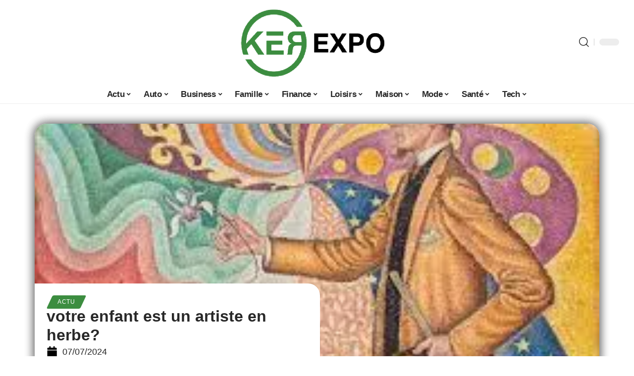

--- FILE ---
content_type: text/html; charset=UTF-8
request_url: https://www.ker-expo.fr/enfant-artiste-en-herbe/
body_size: 54493
content:
<!DOCTYPE html>
<html lang="fr-FR">
<head><meta charset="UTF-8"><script>if(navigator.userAgent.match(/MSIE|Internet Explorer/i)||navigator.userAgent.match(/Trident\/7\..*?rv:11/i)){var href=document.location.href;if(!href.match(/[?&]nowprocket/)){if(href.indexOf("?")==-1){if(href.indexOf("#")==-1){document.location.href=href+"?nowprocket=1"}else{document.location.href=href.replace("#","?nowprocket=1#")}}else{if(href.indexOf("#")==-1){document.location.href=href+"&nowprocket=1"}else{document.location.href=href.replace("#","&nowprocket=1#")}}}}</script><script>(()=>{class RocketLazyLoadScripts{constructor(){this.v="2.0.3",this.userEvents=["keydown","keyup","mousedown","mouseup","mousemove","mouseover","mouseenter","mouseout","mouseleave","touchmove","touchstart","touchend","touchcancel","wheel","click","dblclick","input","visibilitychange"],this.attributeEvents=["onblur","onclick","oncontextmenu","ondblclick","onfocus","onmousedown","onmouseenter","onmouseleave","onmousemove","onmouseout","onmouseover","onmouseup","onmousewheel","onscroll","onsubmit"]}async t(){this.i(),this.o(),/iP(ad|hone)/.test(navigator.userAgent)&&this.h(),this.u(),this.l(this),this.m(),this.k(this),this.p(this),this._(),await Promise.all([this.R(),this.L()]),this.lastBreath=Date.now(),this.S(this),this.P(),this.D(),this.O(),this.M(),await this.C(this.delayedScripts.normal),await this.C(this.delayedScripts.defer),await this.C(this.delayedScripts.async),this.F("domReady"),await this.T(),await this.j(),await this.I(),this.F("windowLoad"),await this.A(),window.dispatchEvent(new Event("rocket-allScriptsLoaded")),this.everythingLoaded=!0,this.lastTouchEnd&&await new Promise((t=>setTimeout(t,500-Date.now()+this.lastTouchEnd))),this.H(),this.F("all"),this.U(),this.W()}i(){this.CSPIssue=sessionStorage.getItem("rocketCSPIssue"),document.addEventListener("securitypolicyviolation",(t=>{this.CSPIssue||"script-src-elem"!==t.violatedDirective||"data"!==t.blockedURI||(this.CSPIssue=!0,sessionStorage.setItem("rocketCSPIssue",!0))}),{isRocket:!0})}o(){window.addEventListener("pageshow",(t=>{this.persisted=t.persisted,this.realWindowLoadedFired=!0}),{isRocket:!0}),window.addEventListener("pagehide",(()=>{this.onFirstUserAction=null}),{isRocket:!0})}h(){let t;function e(e){t=e}window.addEventListener("touchstart",e,{isRocket:!0}),window.addEventListener("touchend",(function i(o){Math.abs(o.changedTouches[0].pageX-t.changedTouches[0].pageX)<10&&Math.abs(o.changedTouches[0].pageY-t.changedTouches[0].pageY)<10&&o.timeStamp-t.timeStamp<200&&(o.target.dispatchEvent(new PointerEvent("click",{target:o.target,bubbles:!0,cancelable:!0,detail:1})),event.preventDefault(),window.removeEventListener("touchstart",e,{isRocket:!0}),window.removeEventListener("touchend",i,{isRocket:!0}))}),{isRocket:!0})}q(t){this.userActionTriggered||("mousemove"!==t.type||this.firstMousemoveIgnored?"keyup"===t.type||"mouseover"===t.type||"mouseout"===t.type||(this.userActionTriggered=!0,this.onFirstUserAction&&this.onFirstUserAction()):this.firstMousemoveIgnored=!0),"click"===t.type&&t.preventDefault(),this.savedUserEvents.length>0&&(t.stopPropagation(),t.stopImmediatePropagation()),"touchstart"===this.lastEvent&&"touchend"===t.type&&(this.lastTouchEnd=Date.now()),"click"===t.type&&(this.lastTouchEnd=0),this.lastEvent=t.type,this.savedUserEvents.push(t)}u(){this.savedUserEvents=[],this.userEventHandler=this.q.bind(this),this.userEvents.forEach((t=>window.addEventListener(t,this.userEventHandler,{passive:!1,isRocket:!0})))}U(){this.userEvents.forEach((t=>window.removeEventListener(t,this.userEventHandler,{passive:!1,isRocket:!0}))),this.savedUserEvents.forEach((t=>{t.target.dispatchEvent(new window[t.constructor.name](t.type,t))}))}m(){this.eventsMutationObserver=new MutationObserver((t=>{const e="return false";for(const i of t){if("attributes"===i.type){const t=i.target.getAttribute(i.attributeName);t&&t!==e&&(i.target.setAttribute("data-rocket-"+i.attributeName,t),i.target["rocket"+i.attributeName]=new Function("event",t),i.target.setAttribute(i.attributeName,e))}"childList"===i.type&&i.addedNodes.forEach((t=>{if(t.nodeType===Node.ELEMENT_NODE)for(const i of t.attributes)this.attributeEvents.includes(i.name)&&i.value&&""!==i.value&&(t.setAttribute("data-rocket-"+i.name,i.value),t["rocket"+i.name]=new Function("event",i.value),t.setAttribute(i.name,e))}))}})),this.eventsMutationObserver.observe(document,{subtree:!0,childList:!0,attributeFilter:this.attributeEvents})}H(){this.eventsMutationObserver.disconnect(),this.attributeEvents.forEach((t=>{document.querySelectorAll("[data-rocket-"+t+"]").forEach((e=>{e.setAttribute(t,e.getAttribute("data-rocket-"+t)),e.removeAttribute("data-rocket-"+t)}))}))}k(t){Object.defineProperty(HTMLElement.prototype,"onclick",{get(){return this.rocketonclick||null},set(e){this.rocketonclick=e,this.setAttribute(t.everythingLoaded?"onclick":"data-rocket-onclick","this.rocketonclick(event)")}})}S(t){function e(e,i){let o=e[i];e[i]=null,Object.defineProperty(e,i,{get:()=>o,set(s){t.everythingLoaded?o=s:e["rocket"+i]=o=s}})}e(document,"onreadystatechange"),e(window,"onload"),e(window,"onpageshow");try{Object.defineProperty(document,"readyState",{get:()=>t.rocketReadyState,set(e){t.rocketReadyState=e},configurable:!0}),document.readyState="loading"}catch(t){console.log("WPRocket DJE readyState conflict, bypassing")}}l(t){this.originalAddEventListener=EventTarget.prototype.addEventListener,this.originalRemoveEventListener=EventTarget.prototype.removeEventListener,this.savedEventListeners=[],EventTarget.prototype.addEventListener=function(e,i,o){o&&o.isRocket||!t.B(e,this)&&!t.userEvents.includes(e)||t.B(e,this)&&!t.userActionTriggered||e.startsWith("rocket-")||t.everythingLoaded?t.originalAddEventListener.call(this,e,i,o):t.savedEventListeners.push({target:this,remove:!1,type:e,func:i,options:o})},EventTarget.prototype.removeEventListener=function(e,i,o){o&&o.isRocket||!t.B(e,this)&&!t.userEvents.includes(e)||t.B(e,this)&&!t.userActionTriggered||e.startsWith("rocket-")||t.everythingLoaded?t.originalRemoveEventListener.call(this,e,i,o):t.savedEventListeners.push({target:this,remove:!0,type:e,func:i,options:o})}}F(t){"all"===t&&(EventTarget.prototype.addEventListener=this.originalAddEventListener,EventTarget.prototype.removeEventListener=this.originalRemoveEventListener),this.savedEventListeners=this.savedEventListeners.filter((e=>{let i=e.type,o=e.target||window;return"domReady"===t&&"DOMContentLoaded"!==i&&"readystatechange"!==i||("windowLoad"===t&&"load"!==i&&"readystatechange"!==i&&"pageshow"!==i||(this.B(i,o)&&(i="rocket-"+i),e.remove?o.removeEventListener(i,e.func,e.options):o.addEventListener(i,e.func,e.options),!1))}))}p(t){let e;function i(e){return t.everythingLoaded?e:e.split(" ").map((t=>"load"===t||t.startsWith("load.")?"rocket-jquery-load":t)).join(" ")}function o(o){function s(e){const s=o.fn[e];o.fn[e]=o.fn.init.prototype[e]=function(){return this[0]===window&&t.userActionTriggered&&("string"==typeof arguments[0]||arguments[0]instanceof String?arguments[0]=i(arguments[0]):"object"==typeof arguments[0]&&Object.keys(arguments[0]).forEach((t=>{const e=arguments[0][t];delete arguments[0][t],arguments[0][i(t)]=e}))),s.apply(this,arguments),this}}if(o&&o.fn&&!t.allJQueries.includes(o)){const e={DOMContentLoaded:[],"rocket-DOMContentLoaded":[]};for(const t in e)document.addEventListener(t,(()=>{e[t].forEach((t=>t()))}),{isRocket:!0});o.fn.ready=o.fn.init.prototype.ready=function(i){function s(){parseInt(o.fn.jquery)>2?setTimeout((()=>i.bind(document)(o))):i.bind(document)(o)}return t.realDomReadyFired?!t.userActionTriggered||t.fauxDomReadyFired?s():e["rocket-DOMContentLoaded"].push(s):e.DOMContentLoaded.push(s),o([])},s("on"),s("one"),s("off"),t.allJQueries.push(o)}e=o}t.allJQueries=[],o(window.jQuery),Object.defineProperty(window,"jQuery",{get:()=>e,set(t){o(t)}})}P(){const t=new Map;document.write=document.writeln=function(e){const i=document.currentScript,o=document.createRange(),s=i.parentElement;let n=t.get(i);void 0===n&&(n=i.nextSibling,t.set(i,n));const c=document.createDocumentFragment();o.setStart(c,0),c.appendChild(o.createContextualFragment(e)),s.insertBefore(c,n)}}async R(){return new Promise((t=>{this.userActionTriggered?t():this.onFirstUserAction=t}))}async L(){return new Promise((t=>{document.addEventListener("DOMContentLoaded",(()=>{this.realDomReadyFired=!0,t()}),{isRocket:!0})}))}async I(){return this.realWindowLoadedFired?Promise.resolve():new Promise((t=>{window.addEventListener("load",t,{isRocket:!0})}))}M(){this.pendingScripts=[];this.scriptsMutationObserver=new MutationObserver((t=>{for(const e of t)e.addedNodes.forEach((t=>{"SCRIPT"!==t.tagName||t.noModule||t.isWPRocket||this.pendingScripts.push({script:t,promise:new Promise((e=>{const i=()=>{const i=this.pendingScripts.findIndex((e=>e.script===t));i>=0&&this.pendingScripts.splice(i,1),e()};t.addEventListener("load",i,{isRocket:!0}),t.addEventListener("error",i,{isRocket:!0}),setTimeout(i,1e3)}))})}))})),this.scriptsMutationObserver.observe(document,{childList:!0,subtree:!0})}async j(){await this.J(),this.pendingScripts.length?(await this.pendingScripts[0].promise,await this.j()):this.scriptsMutationObserver.disconnect()}D(){this.delayedScripts={normal:[],async:[],defer:[]},document.querySelectorAll("script[type$=rocketlazyloadscript]").forEach((t=>{t.hasAttribute("data-rocket-src")?t.hasAttribute("async")&&!1!==t.async?this.delayedScripts.async.push(t):t.hasAttribute("defer")&&!1!==t.defer||"module"===t.getAttribute("data-rocket-type")?this.delayedScripts.defer.push(t):this.delayedScripts.normal.push(t):this.delayedScripts.normal.push(t)}))}async _(){await this.L();let t=[];document.querySelectorAll("script[type$=rocketlazyloadscript][data-rocket-src]").forEach((e=>{let i=e.getAttribute("data-rocket-src");if(i&&!i.startsWith("data:")){i.startsWith("//")&&(i=location.protocol+i);try{const o=new URL(i).origin;o!==location.origin&&t.push({src:o,crossOrigin:e.crossOrigin||"module"===e.getAttribute("data-rocket-type")})}catch(t){}}})),t=[...new Map(t.map((t=>[JSON.stringify(t),t]))).values()],this.N(t,"preconnect")}async $(t){if(await this.G(),!0!==t.noModule||!("noModule"in HTMLScriptElement.prototype))return new Promise((e=>{let i;function o(){(i||t).setAttribute("data-rocket-status","executed"),e()}try{if(navigator.userAgent.includes("Firefox/")||""===navigator.vendor||this.CSPIssue)i=document.createElement("script"),[...t.attributes].forEach((t=>{let e=t.nodeName;"type"!==e&&("data-rocket-type"===e&&(e="type"),"data-rocket-src"===e&&(e="src"),i.setAttribute(e,t.nodeValue))})),t.text&&(i.text=t.text),t.nonce&&(i.nonce=t.nonce),i.hasAttribute("src")?(i.addEventListener("load",o,{isRocket:!0}),i.addEventListener("error",(()=>{i.setAttribute("data-rocket-status","failed-network"),e()}),{isRocket:!0}),setTimeout((()=>{i.isConnected||e()}),1)):(i.text=t.text,o()),i.isWPRocket=!0,t.parentNode.replaceChild(i,t);else{const i=t.getAttribute("data-rocket-type"),s=t.getAttribute("data-rocket-src");i?(t.type=i,t.removeAttribute("data-rocket-type")):t.removeAttribute("type"),t.addEventListener("load",o,{isRocket:!0}),t.addEventListener("error",(i=>{this.CSPIssue&&i.target.src.startsWith("data:")?(console.log("WPRocket: CSP fallback activated"),t.removeAttribute("src"),this.$(t).then(e)):(t.setAttribute("data-rocket-status","failed-network"),e())}),{isRocket:!0}),s?(t.fetchPriority="high",t.removeAttribute("data-rocket-src"),t.src=s):t.src="data:text/javascript;base64,"+window.btoa(unescape(encodeURIComponent(t.text)))}}catch(i){t.setAttribute("data-rocket-status","failed-transform"),e()}}));t.setAttribute("data-rocket-status","skipped")}async C(t){const e=t.shift();return e?(e.isConnected&&await this.$(e),this.C(t)):Promise.resolve()}O(){this.N([...this.delayedScripts.normal,...this.delayedScripts.defer,...this.delayedScripts.async],"preload")}N(t,e){this.trash=this.trash||[];let i=!0;var o=document.createDocumentFragment();t.forEach((t=>{const s=t.getAttribute&&t.getAttribute("data-rocket-src")||t.src;if(s&&!s.startsWith("data:")){const n=document.createElement("link");n.href=s,n.rel=e,"preconnect"!==e&&(n.as="script",n.fetchPriority=i?"high":"low"),t.getAttribute&&"module"===t.getAttribute("data-rocket-type")&&(n.crossOrigin=!0),t.crossOrigin&&(n.crossOrigin=t.crossOrigin),t.integrity&&(n.integrity=t.integrity),t.nonce&&(n.nonce=t.nonce),o.appendChild(n),this.trash.push(n),i=!1}})),document.head.appendChild(o)}W(){this.trash.forEach((t=>t.remove()))}async T(){try{document.readyState="interactive"}catch(t){}this.fauxDomReadyFired=!0;try{await this.G(),document.dispatchEvent(new Event("rocket-readystatechange")),await this.G(),document.rocketonreadystatechange&&document.rocketonreadystatechange(),await this.G(),document.dispatchEvent(new Event("rocket-DOMContentLoaded")),await this.G(),window.dispatchEvent(new Event("rocket-DOMContentLoaded"))}catch(t){console.error(t)}}async A(){try{document.readyState="complete"}catch(t){}try{await this.G(),document.dispatchEvent(new Event("rocket-readystatechange")),await this.G(),document.rocketonreadystatechange&&document.rocketonreadystatechange(),await this.G(),window.dispatchEvent(new Event("rocket-load")),await this.G(),window.rocketonload&&window.rocketonload(),await this.G(),this.allJQueries.forEach((t=>t(window).trigger("rocket-jquery-load"))),await this.G();const t=new Event("rocket-pageshow");t.persisted=this.persisted,window.dispatchEvent(t),await this.G(),window.rocketonpageshow&&window.rocketonpageshow({persisted:this.persisted})}catch(t){console.error(t)}}async G(){Date.now()-this.lastBreath>45&&(await this.J(),this.lastBreath=Date.now())}async J(){return document.hidden?new Promise((t=>setTimeout(t))):new Promise((t=>requestAnimationFrame(t)))}B(t,e){return e===document&&"readystatechange"===t||(e===document&&"DOMContentLoaded"===t||(e===window&&"DOMContentLoaded"===t||(e===window&&"load"===t||e===window&&"pageshow"===t)))}static run(){(new RocketLazyLoadScripts).t()}}RocketLazyLoadScripts.run()})();</script>
    
    <meta http-equiv="X-UA-Compatible" content="IE=edge">
    <meta name="viewport" content="width=device-width, initial-scale=1">
    <link rel="profile" href="https://gmpg.org/xfn/11">
	<meta name='robots' content='index, follow, max-image-preview:large, max-snippet:-1, max-video-preview:-1' />
            <link rel="apple-touch-icon" href="https://ker-expo.fr/wp-content/uploads/ker-expo.fr-512x512_2.png"/>
		            <meta name="msapplication-TileColor" content="#ffffff">
            <meta name="msapplication-TileImage" content="https://ker-expo.fr/wp-content/uploads/ker-expo.fr-512x512_2.png"/>
		<meta http-equiv="Content-Security-Policy" content="upgrade-insecure-requests">

	<!-- This site is optimized with the Yoast SEO plugin v26.7 - https://yoast.com/wordpress/plugins/seo/ -->
	<title>votre enfant est un artiste en herbe?</title><link rel="preload" data-rocket-preload as="font" href="https://www.ker-expo.fr/wp-content/themes/foxiz/assets/fonts/icons.woff2" crossorigin><style id="wpr-usedcss">img:is([sizes=auto i],[sizes^="auto," i]){contain-intrinsic-size:3000px 1500px}.block-wrap>.block-inner>.p-grid,.block-wrap>.block-inner>.p-wrap,.entry-content,.footer-wrap,.mega-dropdown,.ruby-table-contents,.swiper-container,.swiper-wrapper .p-wrap,.widget{contain:style layout}body,html{font-family:-apple-system,BlinkMacSystemFont,"Segoe UI",Roboto,Helvetica,Arial,sans-serif,"Apple Color Emoji","Segoe UI Emoji","Segoe UI Symbol"!important}a,address,article,aside,code,div,dl,dt,em,fieldset,figcaption,footer,form,h1,h2,h3,header,label,legend,li,main,nav,p,section,span,strong,time,tr,ul{font-family:inherit}img.emoji{display:inline!important;border:none!important;box-shadow:none!important;height:1em!important;width:1em!important;margin:0 .07em!important;vertical-align:-.1em!important;background:0 0!important;padding:0!important}:root{--direction-multiplier:1}body.rtl{--direction-multiplier:-1}.elementor-screen-only{height:1px;margin:-1px;overflow:hidden;padding:0;position:absolute;top:-10000em;width:1px;clip:rect(0,0,0,0);border:0}.elementor *,.elementor :after,.elementor :before{box-sizing:border-box}.elementor a{box-shadow:none;text-decoration:none}.elementor img{border:none;border-radius:0;box-shadow:none;height:auto;max-width:100%}.elementor .elementor-widget:not(.elementor-widget-text-editor):not(.elementor-widget-theme-post-content) figure{margin:0}.elementor iframe,.elementor object,.elementor video{border:none;line-height:1;margin:0;max-width:100%;width:100%}.elementor-element{--flex-direction:initial;--flex-wrap:initial;--justify-content:initial;--align-items:initial;--align-content:initial;--gap:initial;--flex-basis:initial;--flex-grow:initial;--flex-shrink:initial;--order:initial;--align-self:initial;align-self:var(--align-self);flex-basis:var(--flex-basis);flex-grow:var(--flex-grow);flex-shrink:var(--flex-shrink);order:var(--order)}.elementor-element:where(.e-con-full,.elementor-widget){align-content:var(--align-content);align-items:var(--align-items);flex-direction:var(--flex-direction);flex-wrap:var(--flex-wrap);gap:var(--row-gap) var(--column-gap);justify-content:var(--justify-content)}.elementor-invisible{visibility:hidden}:root{--page-title-display:block}.elementor-widget-wrap{align-content:flex-start;flex-wrap:wrap;position:relative;width:100%}.elementor:not(.elementor-bc-flex-widget) .elementor-widget-wrap{display:flex}.elementor-widget-wrap>.elementor-element{width:100%}.elementor-widget-wrap.e-swiper-container{width:calc(100% - (var(--e-column-margin-left,0px) + var(--e-column-margin-right,0px)))}.elementor-widget{position:relative}.elementor-widget:not(:last-child){margin-block-end:var(--kit-widget-spacing,20px)}@media (min-width:1025px){#elementor-device-mode:after{content:"desktop"}}@media (min-width:-1){#elementor-device-mode:after{content:"widescreen"}.elementor-widget:not(.elementor-widescreen-align-end) .elementor-icon-list-item:after{inset-inline-start:0}.elementor-widget:not(.elementor-widescreen-align-start) .elementor-icon-list-item:after{inset-inline-end:0}}@media (max-width:-1){#elementor-device-mode:after{content:"laptop";content:"tablet_extra"}}@media (max-width:1024px){#elementor-device-mode:after{content:"tablet"}}@media (max-width:-1){#elementor-device-mode:after{content:"mobile_extra"}.elementor-widget:not(.elementor-laptop-align-end) .elementor-icon-list-item:after{inset-inline-start:0}.elementor-widget:not(.elementor-laptop-align-start) .elementor-icon-list-item:after{inset-inline-end:0}.elementor-widget:not(.elementor-tablet_extra-align-end) .elementor-icon-list-item:after{inset-inline-start:0}.elementor-widget:not(.elementor-tablet_extra-align-start) .elementor-icon-list-item:after{inset-inline-end:0}}@media (prefers-reduced-motion:no-preference){html{scroll-behavior:smooth}}.e-con{--border-radius:0;--border-top-width:0px;--border-right-width:0px;--border-bottom-width:0px;--border-left-width:0px;--border-style:initial;--border-color:initial;--container-widget-width:100%;--container-widget-height:initial;--container-widget-flex-grow:0;--container-widget-align-self:initial;--content-width:min(100%,var(--container-max-width,1140px));--width:100%;--min-height:initial;--height:auto;--text-align:initial;--margin-top:0px;--margin-right:0px;--margin-bottom:0px;--margin-left:0px;--padding-top:var(--container-default-padding-top,10px);--padding-right:var(--container-default-padding-right,10px);--padding-bottom:var(--container-default-padding-bottom,10px);--padding-left:var(--container-default-padding-left,10px);--position:relative;--z-index:revert;--overflow:visible;--gap:var(--widgets-spacing,20px);--row-gap:var(--widgets-spacing-row,20px);--column-gap:var(--widgets-spacing-column,20px);--overlay-mix-blend-mode:initial;--overlay-opacity:1;--overlay-transition:0.3s;--e-con-grid-template-columns:repeat(3,1fr);--e-con-grid-template-rows:repeat(2,1fr);border-radius:var(--border-radius);height:var(--height);min-height:var(--min-height);min-width:0;overflow:var(--overflow);position:var(--position);width:var(--width);z-index:var(--z-index);--flex-wrap-mobile:wrap}.e-con:where(:not(.e-div-block-base)){transition:background var(--background-transition,.3s),border var(--border-transition,.3s),box-shadow var(--border-transition,.3s),transform var(--e-con-transform-transition-duration,.4s)}.e-con{--margin-block-start:var(--margin-top);--margin-block-end:var(--margin-bottom);--margin-inline-start:var(--margin-left);--margin-inline-end:var(--margin-right);--padding-inline-start:var(--padding-left);--padding-inline-end:var(--padding-right);--padding-block-start:var(--padding-top);--padding-block-end:var(--padding-bottom);--border-block-start-width:var(--border-top-width);--border-block-end-width:var(--border-bottom-width);--border-inline-start-width:var(--border-left-width);--border-inline-end-width:var(--border-right-width)}body.rtl .e-con{--padding-inline-start:var(--padding-right);--padding-inline-end:var(--padding-left);--margin-inline-start:var(--margin-right);--margin-inline-end:var(--margin-left);--border-inline-start-width:var(--border-right-width);--border-inline-end-width:var(--border-left-width)}.e-con{margin-block-end:var(--margin-block-end);margin-block-start:var(--margin-block-start);margin-inline-end:var(--margin-inline-end);margin-inline-start:var(--margin-inline-start);padding-inline-end:var(--padding-inline-end);padding-inline-start:var(--padding-inline-start)}.e-con.e-flex{--flex-direction:column;--flex-basis:auto;--flex-grow:0;--flex-shrink:1;flex:var(--flex-grow) var(--flex-shrink) var(--flex-basis)}.e-con-full,.e-con>.e-con-inner{padding-block-end:var(--padding-block-end);padding-block-start:var(--padding-block-start);text-align:var(--text-align)}.e-con-full.e-flex,.e-con.e-flex>.e-con-inner{flex-direction:var(--flex-direction)}.e-con,.e-con>.e-con-inner{display:var(--display)}.e-con-boxed.e-flex{align-content:normal;align-items:normal;flex-direction:column;flex-wrap:nowrap;justify-content:normal}.e-con-boxed{gap:initial;text-align:initial}.e-con.e-flex>.e-con-inner{align-content:var(--align-content);align-items:var(--align-items);align-self:auto;flex-basis:auto;flex-grow:1;flex-shrink:1;flex-wrap:var(--flex-wrap);justify-content:var(--justify-content)}.e-con>.e-con-inner{gap:var(--row-gap) var(--column-gap);height:100%;margin:0 auto;max-width:var(--content-width);padding-inline-end:0;padding-inline-start:0;width:100%}:is(.elementor-section-wrap,[data-elementor-id])>.e-con{--margin-left:auto;--margin-right:auto;max-width:min(100%,var(--width))}.e-con .elementor-widget.elementor-widget{margin-block-end:0}.e-con:before,.e-con>.elementor-motion-effects-container>.elementor-motion-effects-layer:before{border-block-end-width:var(--border-block-end-width);border-block-start-width:var(--border-block-start-width);border-color:var(--border-color);border-inline-end-width:var(--border-inline-end-width);border-inline-start-width:var(--border-inline-start-width);border-radius:var(--border-radius);border-style:var(--border-style);content:var(--background-overlay);display:block;height:max(100% + var(--border-top-width) + var(--border-bottom-width),100%);left:calc(0px - var(--border-left-width));mix-blend-mode:var(--overlay-mix-blend-mode);opacity:var(--overlay-opacity);position:absolute;top:calc(0px - var(--border-top-width));transition:var(--overlay-transition,.3s);width:max(100% + var(--border-left-width) + var(--border-right-width),100%)}.e-con:before{transition:background var(--overlay-transition,.3s),border-radius var(--border-transition,.3s),opacity var(--overlay-transition,.3s)}.e-con .elementor-widget{min-width:0}.e-con .elementor-widget.e-widget-swiper{width:100%}.e-con>.e-con-inner>.elementor-widget>.elementor-widget-container,.e-con>.elementor-widget>.elementor-widget-container{height:100%}.e-con.e-con>.e-con-inner>.elementor-widget,.elementor.elementor .e-con>.elementor-widget{max-width:100%}.e-con .elementor-widget:not(:last-child){--kit-widget-spacing:0px}@media (max-width:767px){#elementor-device-mode:after{content:"mobile"}.e-con.e-flex{--width:100%;--flex-wrap:var(--flex-wrap-mobile)}}.elementor-element:where(:not(.e-con)):where(:not(.e-div-block-base)) .elementor-widget-container,.elementor-element:where(:not(.e-con)):where(:not(.e-div-block-base)):not(:has(.elementor-widget-container)){transition:background .3s,border .3s,border-radius .3s,box-shadow .3s,transform var(--e-transform-transition-duration,.4s)}.animated{animation-duration:1.25s}.animated.infinite{animation-iteration-count:infinite}.animated.reverse{animation-direction:reverse;animation-fill-mode:forwards}@media (prefers-reduced-motion:reduce){.animated{animation:none!important}html *{transition-delay:0s!important;transition-duration:0s!important}}.elementor-kit-6651{--e-global-color-primary:#6EC1E4;--e-global-color-secondary:#54595F;--e-global-color-text:#7A7A7A;--e-global-color-accent:#61CE70;--e-global-typography-primary-font-family:"Roboto";--e-global-typography-primary-font-weight:600;--e-global-typography-secondary-font-family:"Roboto Slab";--e-global-typography-secondary-font-weight:400;--e-global-typography-text-font-family:"Roboto";--e-global-typography-text-font-weight:400;--e-global-typography-accent-font-family:"Roboto";--e-global-typography-accent-font-weight:500}.e-con{--container-max-width:1140px}.elementor-widget:not(:last-child){margin-block-end:20px}.elementor-element{--widgets-spacing:20px 20px;--widgets-spacing-row:20px;--widgets-spacing-column:20px}h1.entry-title{display:var(--page-title-display)}@media(max-width:1024px){.e-con{--container-max-width:1024px}}.elementor-7345 .elementor-element.elementor-element-1684df72{--display:flex;--margin-top:0px;--margin-bottom:0px;--margin-left:0px;--margin-right:0px;--padding-top:0px;--padding-bottom:0px;--padding-left:0px;--padding-right:0px}.elementor-7345 .elementor-element.elementor-element-1726303f{--display:flex;--flex-direction:column;--container-widget-width:100%;--container-widget-height:initial;--container-widget-flex-grow:0;--container-widget-align-self:initial;--flex-wrap-mobile:wrap;--gap:8px 8px;--row-gap:8px;--column-gap:8px;--margin-top:0px;--margin-bottom:0px;--margin-left:0px;--margin-right:0px;--padding-top:0px;--padding-bottom:0px;--padding-left:0px;--padding-right:0px}.elementor-7345 .elementor-element.elementor-element-58fd10bf>.elementor-widget-container{margin:0 0 -4px 6px}.elementor-7345 .elementor-element.elementor-element-68404085 .elementor-icon-list-icon i{color:#000;font-size:22px}.elementor-7345 .elementor-element.elementor-element-68404085 .elementor-icon-list-icon svg{fill:#000000;--e-icon-list-icon-size:22px}.elementor-7345 .elementor-element.elementor-element-68404085 .elementor-icon-list-icon{width:22px}body:not(.rtl) .elementor-7345 .elementor-element.elementor-element-68404085 .elementor-icon-list-text{padding-left:10px}body.rtl .elementor-7345 .elementor-element.elementor-element-68404085 .elementor-icon-list-text{padding-right:10px}.elementor-7345 .elementor-element.elementor-element-68404085 .elementor-icon-list-item{font-size:18px}.elementor-7345 .elementor-element.elementor-element-53a50f4d{--display:flex;--flex-direction:row;--container-widget-width:initial;--container-widget-height:100%;--container-widget-flex-grow:1;--container-widget-align-self:stretch;--flex-wrap-mobile:wrap;--margin-top:60px;--margin-bottom:40px;--margin-left:0px;--margin-right:0px;--padding-top:0px;--padding-bottom:0px;--padding-left:0px;--padding-right:0px}.elementor-7345 .elementor-element.elementor-element-6686d06e{--display:flex;--margin-top:-16px;--margin-bottom:0px;--margin-left:0px;--margin-right:0px;--padding-top:0px;--padding-bottom:0px;--padding-left:0px;--padding-right:24px}.elementor-7345 .elementor-element.elementor-element-196b4b04>.elementor-widget-container{margin:0;padding:0}.elementor-7345 .elementor-element.elementor-element-5bdbc44c{--display:flex;--padding-top:0px;--padding-bottom:0px;--padding-left:0px;--padding-right:0px}@media(max-width:767px){.e-con{--container-max-width:767px}.elementor-7345 .elementor-element.elementor-element-6686d06e{--padding-top:0px;--padding-bottom:0px;--padding-left:0px;--padding-right:0px}}@media(min-width:768px){.elementor-7345 .elementor-element.elementor-element-1726303f{--width:45%}.elementor-7345 .elementor-element.elementor-element-6686d06e{--width:70%}.elementor-7345 .elementor-element.elementor-element-5bdbc44c{--width:30%}}:root{--effect:all .25s cubic-bezier(0.32, 0.74, 0.57, 1);--timing:cubic-bezier(0.32, 0.74, 0.57, 1);--shadow-12:#0000001f;--shadow-2:#00000005;--round-3:3px;--height-34:34px;--height-40:40px;--padding-40:0 40px;--round-5:5px;--round-7:7px;--shadow-7:#00000012;--dark-accent:#191c20;--dark-accent-0:#191c2000;--dark-accent-90:#191c20f2;--meta-b-family:inherit;--meta-b-fcolor:#282828;--meta-b-fspace:normal;--meta-b-fstyle:normal;--meta-b-fweight:600;--meta-b-transform:none;--nav-bg:#fff;--subnav-bg:#fff;--indicator-bg-from:#ff0084;--nav-bg-from:#fff;--subnav-bg-from:#fff;--indicator-bg-to:#2c2cf8;--nav-bg-to:#fff;--subnav-bg-to:#fff;--bottom-border-color:var(--flex-gray-20);--column-border-color:var(--flex-gray-20);--audio-color:#ffa052;--excerpt-color:#666;--g-color:#ff184e;--gallery-color:#729dff;--heading-color:var(--body-fcolor);--nav-color:#282828;--privacy-color:#fff;--review-color:#ffc300;--subnav-color:#282828;--video-color:#ffc300;--nav-color-10:#28282820;--subnav-color-10:#28282820;--g-color-90:#ff184ee6;--absolute-dark:#242424;--body-family:'Oxygen',sans-serif;--btn-family:'Encode Sans Condensed',sans-serif;--cat-family:'Oxygen',sans-serif;--dwidgets-family:'Oxygen',sans-serif;--h1-family:'Encode Sans Condensed',sans-serif;--h2-family:'Encode Sans Condensed',sans-serif;--h3-family:'Encode Sans Condensed',sans-serif;--h4-family:'Encode Sans Condensed',sans-serif;--h5-family:'Encode Sans Condensed',sans-serif;--h6-family:'Encode Sans Condensed',sans-serif;--input-family:'Encode Sans Condensed',sans-serif;--menu-family:'Encode Sans Condensed',sans-serif;--meta-family:'Encode Sans Condensed',sans-serif;--submenu-family:'Encode Sans Condensed',sans-serif;--tagline-family:'Encode Sans Condensed',sans-serif;--body-fcolor:#282828;--btn-fcolor:inherit;--h1-fcolor:inherit;--h2-fcolor:inherit;--h3-fcolor:inherit;--h4-fcolor:inherit;--h5-fcolor:inherit;--h6-fcolor:inherit;--input-fcolor:inherit;--meta-fcolor:#666;--tagline-fcolor:inherit;--body-fsize:16px;--btn-fsize:12px;--cat-fsize:10px;--dwidgets-fsize:13px;--excerpt-fsize:14px;--h1-fsize:40px;--h2-fsize:28px;--h3-fsize:22px;--h4-fsize:16px;--h5-fsize:14px;--h6-fsize:13px;--headline-fsize:45px;--input-fsize:14px;--menu-fsize:17px;--meta-fsize:13px;--submenu-fsize:13px;--tagline-fsize:28px;--body-fspace:normal;--btn-fspace:normal;--cat-fspace:.07em;--dwidgets-fspace:0;--h1-fspace:normal;--h2-fspace:normal;--h3-fspace:normal;--h4-fspace:normal;--h5-fspace:normal;--h6-fspace:normal;--input-fspace:normal;--menu-fspace:-.02em;--meta-fspace:normal;--submenu-fspace:-.02em;--tagline-fspace:normal;--body-fstyle:normal;--btn-fstyle:normal;--cat-fstyle:normal;--dwidgets-fstyle:normal;--h1-fstyle:normal;--h2-fstyle:normal;--h3-fstyle:normal;--h4-fstyle:normal;--h5-fstyle:normal;--h6-fstyle:normal;--input-fstyle:normal;--menu-fstyle:normal;--meta-fstyle:normal;--submenu-fstyle:normal;--tagline-fstyle:normal;--body-fweight:400;--btn-fweight:700;--cat-fweight:700;--dwidgets-fweight:600;--h1-fweight:700;--h2-fweight:700;--h3-fweight:700;--h4-fweight:700;--h5-fweight:700;--h6-fweight:600;--input-fweight:400;--menu-fweight:600;--meta-fweight:400;--submenu-fweight:500;--tagline-fweight:400;--flex-gray-15:#88888826;--flex-gray-20:#88888833;--flex-gray-40:#88888866;--flex-gray-7:#88888812;--indicator-height:4px;--nav-height:60px;--absolute-light:#ddd;--solid-light:#fafafa;--em-mini:.8em;--rem-mini:.8rem;--transparent-nav-color:#fff;--swiper-navigation-size:44px;--tagline-s-fsize:22px;--em-small:.92em;--rem-small:.92rem;--bottom-spacing:35px;--box-spacing:5%;--el-spacing:12px;--heading-sub-color:var(--g-color);--body-transform:none;--btn-transform:none;--cat-transform:uppercase;--dwidgets-transform:none;--h1-transform:none;--h2-transform:none;--h3-transform:none;--h4-transform:none;--h5-transform:none;--h6-transform:none;--input-transform:none;--menu-transform:none;--meta-transform:none;--submenu-transform:none;--tagline-transform:none;--absolute-white:#fff;--solid-white:#fff;--absolute-white-0:#ffffff00;--absolute-white-90:#fffffff2;--max-width-wo-sb:100%}.light-scheme,[data-theme=dark]{--shadow-12:#00000066;--shadow-2:#00000033;--shadow-7:#0000004d;--dark-accent:#0e0f12;--dark-accent-0:#0e0f1200;--dark-accent-90:#0e0f12f2;--meta-b-fcolor:#fff;--nav-bg:#131518;--subnav-bg:#191c20;--nav-bg-from:#131518;--subnav-bg-from:#191c20;--nav-bg-to:#131518;--subnav-bg-to:#191c20;--bcrumb-color:#fff;--excerpt-color:#ddd;--heading-color:var(--body-fcolor);--nav-color:#fff;--subnav-color:#fff;--nav-color-10:#ffffff15;--subnav-color-10:#ffffff15;--body-fcolor:#fff;--h1-fcolor:#fff;--h2-fcolor:#fff;--h3-fcolor:#fff;--h4-fcolor:#fff;--h5-fcolor:#fff;--h6-fcolor:#fff;--headline-fcolor:#fff;--input-fcolor:#fff;--meta-fcolor:#bbb;--tagline-fcolor:#fff;--flex-gray-15:#88888840;--flex-gray-20:#8888884d;--flex-gray-7:#88888818;--solid-light:#333;--heading-sub-color:var(--g-color);--solid-white:#191c20}body .light-scheme [data-mode=default],body:not([data-theme=dark]) [data-mode=dark],body[data-theme=dark] [data-mode=default]{display:none!important}body .light-scheme [data-mode=dark]{display:inherit!important}.light-scheme input::placeholder,[data-theme=dark] input::placeholder{color:var(--absolute-light)}a,address,body,caption,code,div,dl,dt,em,fieldset,form,h1,h2,h3,html,iframe,label,legend,li,object,p,s,span,strong,table,tbody,tr,tt,ul{font-family:inherit;font-size:100%;font-weight:inherit;font-style:inherit;line-height:inherit;margin:0;padding:0;vertical-align:baseline;border:0;outline:0}html{font-size:var(--body-fsize);overflow-x:hidden;-ms-text-size-adjust:100%;-webkit-text-size-adjust:100%;text-size-adjust:100%}body{font-family:var(--body-family);font-size:var(--body-fsize);font-weight:var(--body-fweight);font-style:var(--body-fstyle);line-height:1.7;display:block;margin:0;letter-spacing:var(--body-fspace);text-transform:var(--body-transform);color:var(--body-fcolor);background-color:var(--solid-white)}body.rtl{direction:rtl}*{-moz-box-sizing:border-box;-webkit-box-sizing:border-box;box-sizing:border-box}:after,:before{-moz-box-sizing:border-box;-webkit-box-sizing:border-box;box-sizing:border-box}.site{position:relative;display:block}.site *{-webkit-font-smoothing:antialiased;-moz-osx-font-smoothing:grayscale;text-rendering:optimizeLegibility}.site-outer{position:relative;display:block;max-width:100%;background-color:var(--solid-white)}.top-spacing .site-outer{-webkit-transition:margin .5s var(--timing);transition:margin .5s var(--timing)}.site-wrap{position:relative;display:block;margin:0;padding:0}.site-wrap{z-index:1;min-height:45vh}button,input{overflow:visible}canvas,progress,video{display:inline-block}progress{vertical-align:baseline}[type=checkbox],[type=radio],legend{box-sizing:border-box;padding:0}figure{display:block;margin:0}em{font-weight:400;font-style:italic}dt{font-weight:700}address{font-style:italic}code{font-family:monospace,monospace;font-size:.9em}a{text-decoration:none;color:inherit;background-color:transparent}strong{font-weight:700}code{font-family:Courier,monospace;padding:5px;background-color:var(--flex-gray-7)}img{max-width:100%;height:auto;vertical-align:middle;border-style:none;-webkit-object-fit:cover;object-fit:cover}svg:not(:root){overflow:hidden}button,input,optgroup,select,textarea{text-transform:none;color:inherit;outline:0!important}select{line-height:22px;position:relative;max-width:100%;padding:10px;border-color:var(--flex-gray-15);border-radius:var(--round-5);outline:0!important;background:url('data:image/svg+xml;utf8,<svg xmlns="http://www.w3.org/2000/svg" viewBox="0 0 24 24"><path d="M12 15a1 1 0 0 1-.707-.293l-3-3a1 1 0 0 1 1.414-1.414L12 12.586l2.293-2.293a1 1 0 0 1 1.414 1.414l-3 3A1 1 0 0 1 12 15z"/></svg>') right 5px top 50% no-repeat;background-size:22px;-moz-appearance:none;-webkit-appearance:none;appearance:none}select option{background-color:var(--solid-white)}[type=reset],[type=submit],button,html [type=button]{-webkit-appearance:button}[type=button]::-moz-focus-inner,[type=reset]::-moz-focus-inner,[type=submit]::-moz-focus-inner,button::-moz-focus-inner{padding:0;border-style:none}[type=button]:-moz-focusring,[type=reset]:-moz-focusring,[type=submit]:-moz-focusring,button:-moz-focusring{outline:ButtonText dotted 1px}fieldset{padding:0}legend{font-weight:700;display:table;max-width:100%;white-space:normal;color:inherit}textarea{overflow:auto}[type=number]::-webkit-inner-spin-button,[type=number]::-webkit-outer-spin-button{height:auto}[type=search]::-webkit-search-cancel-button,[type=search]::-webkit-search-decoration{-webkit-appearance:none}::-webkit-file-upload-button{font:inherit;-webkit-appearance:button}[hidden],template{display:none}.clearfix:after,.clearfix:before{display:table;clear:both;content:' '}.hidden{display:none}input:disabled,select:disabled,textarea:disabled{opacity:.5;background-color:#ffcb3330}h1{font-family:var(--h1-family);font-size:var(--h1-fsize);font-weight:var(--h1-fweight);font-style:var(--h1-fstyle);line-height:var(--h1-fheight, 1.2);letter-spacing:var(--h1-fspace);text-transform:var(--h1-transform)}h1{color:var(--h1-fcolor)}h2{font-family:var(--h2-family);font-size:var(--h2-fsize);font-weight:var(--h2-fweight);font-style:var(--h2-fstyle);line-height:var(--h2-fheight, 1.25);letter-spacing:var(--h2-fspace);text-transform:var(--h2-transform)}h2{color:var(--h2-fcolor)}.h3,h3{font-family:var(--h3-family);font-size:var(--h3-fsize);font-weight:var(--h3-fweight);font-style:var(--h3-fstyle);line-height:var(--h3-fheight, 1.3);letter-spacing:var(--h3-fspace);text-transform:var(--h3-transform)}h3{color:var(--h3-fcolor)}.h4{font-family:var(--h4-family);font-size:var(--h4-fsize);font-weight:var(--h4-fweight);font-style:var(--h4-fstyle);line-height:var(--h4-fheight, 1.45);letter-spacing:var(--h4-fspace);text-transform:var(--h4-transform)}.h5{font-family:var(--h5-family);font-size:var(--h5-fsize);font-weight:var(--h5-fweight);font-style:var(--h5-fstyle);line-height:var(--h5-fheight, 1.5);letter-spacing:var(--h5-fspace);text-transform:var(--h5-transform)}.p-categories{font-family:var(--cat-family);font-size:var(--cat-fsize);font-weight:var(--cat-fweight);font-style:var(--cat-fstyle);letter-spacing:var(--cat-fspace);text-transform:var(--cat-transform)}.is-meta,.user-form label{font-family:var(--meta-family);font-size:var(--meta-fsize);font-weight:var(--meta-fweight);font-style:var(--meta-fstyle);letter-spacing:var(--meta-fspace);text-transform:var(--meta-transform)}.tipsy-inner{font-family:var(--meta-family);font-weight:var(--meta-fweight);font-style:var(--meta-fstyle);letter-spacing:var(--meta-fspace);text-transform:var(--meta-transform);color:var(--meta-fcolor)}figcaption{font-family:var(--meta-family);font-size:var(--meta-fsize);font-weight:var(--meta-fweight);font-style:var(--meta-fstyle);letter-spacing:var(--meta-fspace);text-transform:var(--meta-transform)}.is-meta{color:var(--meta-fcolor)}input[type=email],input[type=number],input[type=password],input[type=search],input[type=text],input[type=url],textarea{font-family:var(--input-family);font-size:var(--input-fsize);font-weight:var(--input-fweight);font-style:var(--input-fstyle);line-height:1.5;letter-spacing:var(--input-fspace);text-transform:var(--input-transform);color:var(--input-fcolor)}textarea{font-size:var(--input-fsize)!important}.button,a.comment-reply-link,a.show-post-comment,button,input[type=submit]{font-family:var(--btn-family);font-size:var(--btn-fsize);font-weight:var(--btn-fweight);font-style:var(--btn-fstyle);letter-spacing:var(--btn-fspace);text-transform:var(--btn-transform)}.main-menu>li>a{font-family:var(--menu-family);font-size:var(--menu-fsize);font-weight:var(--menu-fweight);font-style:var(--menu-fstyle);line-height:1.5;letter-spacing:var(--menu-fspace);text-transform:var(--menu-transform)}.mobile-menu>li>a{font-family:'Encode Sans Condensed',sans-serif;font-size:1.1rem;font-weight:400;font-style:normal;line-height:1.5;letter-spacing:-.02em;text-transform:none}.mobile-qview a{font-family:'Encode Sans Condensed',sans-serif;font-size:16px;font-weight:600;font-style:normal;letter-spacing:-.02em;text-transform:none}.s-title{font-family:var(--headline-family,var(--h1-family));font-size:var(--headline-fsize, var(--h1-fsize));font-weight:var(--headline-fweight,var(--h1-fweight));font-style:var(--headline-fstyle,var(--h1-fstyle));letter-spacing:var(--headline-fspace, var(--h1-fspace));text-transform:var(--headline-transform,var(--h1-transform));color:var(--headline-fcolor,var(--h1-fcolor))}.s-title:not(.fw-headline){font-size:var(--headline-s-fsize, var(--h1-fsize))}.heading-title>*{font-family:var(--heading-family,inherit);font-size:var(--heading-fsize, inherit);font-weight:var(--heading-fweight,inherit);font-style:var(--heading-fstyle,inherit);letter-spacing:var(--heading-fspace, inherit);text-transform:var(--heading-transform,inherit)}.description-text{font-size:var(--excerpt-fsize)}.p-wrap .entry-summary{font-family:var(--excerpt-family,inherit);font-size:var(--excerpt-fsize);font-weight:var(--excerpt-fweight,inherit);font-style:var(--excerpt-fstyle,inherit);letter-spacing:var(--excerpt-fspace, inherit);text-transform:var(--excerpt-transform,inherit);color:var(--excerpt-color);column-count:var(--excerpt-columns,1);column-gap:var(--excerpt-gap,1.5em)}input[type=email],input[type=number],input[type=password],input[type=search],input[type=text],input[type=url]{line-height:22px;max-width:100%;padding:10px 20px;-webkit-transition:var(--effect);transition:var(--effect);white-space:nowrap;border:none;border-radius:var(--round-3);outline:0!important;background-color:var(--flex-gray-7);-webkit-box-shadow:none!important;box-shadow:none!important}button{cursor:pointer;border:none;border-radius:var(--round-3);outline:0!important;-webkit-box-shadow:none;box-shadow:none}.button,.entry-content button,input[type=submit]:not(.search-submit){line-height:var(--height-40);padding:var(--padding-40);cursor:pointer;-webkit-transition:var(--effect);transition:var(--effect);white-space:nowrap;color:var(--absolute-white);border:none;border-radius:var(--round-3);outline:0!important;background:var(--g-color);-webkit-box-shadow:none;box-shadow:none}.entry-content button:hover,input[type=submit]:not(.search-submit):hover{-webkit-box-shadow:0 4px 15px var(--g-color-90);box-shadow:0 4px 15px var(--g-color-90)}textarea{display:block;width:100%;max-width:100%;padding:10px 25px;-webkit-transition:var(--effect);transition:var(--effect);border:none;border-radius:var(--round-3);outline:0;background-color:var(--flex-gray-7);-webkit-box-shadow:none!important;box-shadow:none!important}.rb-container{position:static;display:block;width:100%;max-width:var(--rb-width,1280px);margin-right:auto;margin-left:auto}.edge-padding{padding-right:20px;padding-left:20px}.menu-item,.rb-section ul{list-style:none}.h3,.h4,.h5,h1,h2,h3{-ms-word-wrap:break-word;word-wrap:break-word}.icon-holder{display:flex;align-items:center}.svg-icon{width:1.5em;height:auto}.overlay-text .is-meta,.overlay-text .meta-inner{color:var(--absolute-light);--meta-fcolor:var(--absolute-light)}.overlay-text .entry-title,.overlay-text .s-title{color:var(--absolute-white)}.overlay-text .entry-summary{color:var(--absolute-light)}.light-scheme{color:var(--body-fcolor);--pagi-bg:var(--solid-light)}input:-webkit-autofill,input:-webkit-autofill:active,input:-webkit-autofill:focus,input:-webkit-autofill:hover{transition:background-color 999999s ease-in-out 0s}.overlay-wrap{position:absolute;z-index:10;top:0;right:0;bottom:0;left:0;display:flex;align-items:flex-end;flex-flow:row nowrap;pointer-events:none}.overlay-inner{position:relative;display:block;width:100%;padding:20px;cursor:auto;pointer-events:auto}.p-gradient .overlay-inner{background:-webkit-gradient(linear,left top,left bottom,from(var(--dark-accent-0)),to(var(--dark-accent)));background:linear-gradient(to top,var(--dark-accent) 0,var(--dark-accent-90) 50%,var(--dark-accent-0) 100%)}.block-inner{display:flex;flex-flow:row wrap;flex-grow:1;row-gap:var(--bottom-spacing)}.is-gap-7 .block-inner{margin-right:-7px;margin-left:-7px;--column-gap:7px}.is-gap-10 .block-inner{margin-right:-10px;margin-left:-10px;--column-gap:10px}.is-gap-20 .block-inner{margin-right:-20px;margin-left:-20px;--column-gap:20px}.block-inner>*{flex-basis:100%;width:100%;padding-right:var(--column-gap,0);padding-left:var(--column-gap,0)}[class*=is-gap-]>.block-inner>*{padding-right:var(--column-gap,0);padding-left:var(--column-gap,0)}.effect-fadeout.activated a{opacity:.3}.effect-fadeout.activated a:focus,.effect-fadeout.activated a:hover{opacity:1}.is-hidden{display:none!important}.is-invisible{visibility:hidden;opacity:0}.rb-loader{font-size:10px;position:relative;display:none;overflow:hidden;width:3em;height:3em;transform:translateZ(0);animation:.8s linear infinite spin-loader;text-indent:-9999em;color:var(--g-color);border-radius:50%;background:currentColor;background:linear-gradient(to right,currentColor 10%,rgba(255,255,255,0) 50%)}.rb-loader:before{position:absolute;top:0;left:0;width:50%;height:50%;content:'';color:inherit;border-radius:100% 0 0 0;background:currentColor}.rb-loader:after{position:absolute;top:0;right:0;bottom:0;left:0;width:75%;height:75%;margin:auto;content:'';opacity:.5;border-radius:50%;background:var(--solid-white)}@-webkit-keyframes spin-loader{0%{transform:rotate(0)}100%{transform:rotate(360deg)}}@keyframes spin-loader{0%{transform:rotate(0)}100%{transform:rotate(360deg)}}.rb-loader.loader-absolute{position:absolute;bottom:50%;left:50%;display:block;margin-top:-1.5em;margin-left:-1.5em}.opacity-animate{-webkit-transition:opacity .25s var(--timing);transition:opacity .25s var(--timing)}.is-invisible{opacity:0}.pagination-trigger.is-disable{pointer-events:none;opacity:.5}.loadmore-trigger span,.pagination-trigger{font-size:var(--pagi-size, inherit);line-height:calc(var(--pagi-size, inherit) * 1.6);position:relative;display:inline-flex;align-items:center;flex-flow:row nowrap;min-height:var(--height-34);padding:var(--padding-40);-webkit-transition:var(--effect);transition:var(--effect);color:var(--pagi-color,currentColor);border-color:var(--pagi-accent-color,var(--flex-gray-7));border-radius:var(--round-7);background-color:var(--pagi-accent-color,var(--flex-gray-7))}.loadmore-trigger.loading span{opacity:0}.search-form{position:relative;display:flex;overflow:hidden;align-items:stretch;flex-flow:row nowrap;width:100%;border-radius:var(--round-7);background-color:var(--flex-gray-7)}.search-form input[type=search]{width:100%;padding:15px 15px 15px 5px;background:0 0!important}.search-submit{height:100%;padding:0 20px;cursor:pointer;-webkit-transition:var(--effect);transition:var(--effect);border:none;background-color:transparent;-webkit-box-shadow:none;box-shadow:none}.search-submit:active,.search-submit:hover{color:#fff;background-color:var(--g-color);-webkit-box-shadow:0 4px 15px var(--g-color-90);box-shadow:0 4px 15px var(--g-color-90)}.mfp-bg{position:fixed;z-index:9042;top:0;left:0;overflow:hidden;width:100%;height:100%;background:var(--dark-accent)}.mfp-wrap{position:fixed;z-index:9043;top:0;left:0;width:100%;height:100%;outline:0!important;-webkit-backface-visibility:hidden}.mfp-wrap button>*{pointer-events:none}.mfp-container{position:absolute;top:0;left:0;box-sizing:border-box;width:100%;height:100%;padding:0;text-align:center}.mfp-container:before{display:inline-block;height:100%;content:'';vertical-align:middle}.mfp-align-top .mfp-container:before{display:none}.mfp-content{position:relative;z-index:1045;display:inline-block;margin:0 auto;text-align:left;vertical-align:middle}.mfp-ajax-holder .mfp-content,.mfp-inline-holder .mfp-content{width:100%;cursor:auto}.mfp-ajax-cur{cursor:progress}.mfp-zoom-out-cur{cursor:zoom-out}.mfp-auto-cursor .mfp-content{cursor:auto}.mfp-arrow,.mfp-close,.mfp-counter{-moz-user-select:none;-webkit-user-select:none;user-select:none}.mfp-loading.mfp-figure{display:none}.mfp-hide{display:none!important}.mfp-s-error .mfp-content{display:none}button::-moz-focus-inner{padding:0;border:0}.mfp-arrow{position:absolute;top:50%;width:130px;height:110px;margin:0;margin-top:-55px;padding:0;opacity:.65;-webkit-tap-highlight-color:transparent}.mfp-arrow:active{margin-top:-54px}.mfp-arrow:focus,.mfp-arrow:hover{opacity:1}.mfp-arrow:after,.mfp-arrow:before{position:absolute;top:0;left:0;display:block;width:0;height:0;margin-top:35px;margin-left:35px;content:'';border:inset transparent}.mfp-arrow:after{top:8px;border-top-width:13px;border-bottom-width:13px}.mfp-arrow:before{opacity:.7;border-top-width:21px;border-bottom-width:21px}.mfp-iframe-holder .mfp-content{line-height:0;width:100%;max-width:900px}.mfp-iframe-scaler{overflow:hidden;width:100%;height:0;padding-top:56.25%}.mfp-iframe-scaler iframe{position:absolute;top:0;left:0;display:block;width:100%;height:100%;background:#000;box-shadow:0 0 8px rgba(0,0,0,.6)}img.mfp-img{line-height:0;display:block;box-sizing:border-box;width:auto;max-width:100%;height:auto;margin:0 auto;padding:40px 0}.mfp-figure{line-height:0}.mfp-figure:after{position:absolute;z-index:-1;top:40px;right:0;bottom:40px;left:0;display:block;width:auto;height:auto;content:'';background:#444;box-shadow:0 0 8px rgba(0,0,0,.6)}.mfp-figure figure{margin:0}.mfp-bottom-bar{position:absolute;top:100%;left:0;width:100%;margin-top:-36px;cursor:auto}.mfp-image-holder .mfp-content{max-width:100%}.mfp-bg.popup-animation{-webkit-transition:all .5s var(--timing);transition:all .5s var(--timing);opacity:0}.mfp-bg.mfp-ready.popup-animation{opacity:.92}.mfp-bg.mfp-ready.popup-animation.site-access-popup{opacity:.99}.mfp-removing.mfp-bg.mfp-ready.popup-animation{opacity:0!important}.popup-animation .mfp-content{-webkit-transition:all .5s var(--timing);transition:all .5s var(--timing);opacity:0}.popup-animation.mfp-ready .mfp-content{opacity:1}.popup-animation.mfp-removing .mfp-content{opacity:0}.tipsy{position:absolute;z-index:100000;padding:5px;pointer-events:none}.tipsy-inner{font-size:var(--meta-fsize);line-height:1;max-width:200px;padding:7px 10px;text-align:center;color:var(--absolute-white);border-radius:var(--round-3);background-color:var(--dark-accent)}.tipsy-arrow{line-height:0;position:absolute;width:0;height:0;border:5px dashed var(--dark-accent)}.rtl .rbi.rbi-reddit:before{-webkit-transform:none;transform:none}.rbi,[class^=rbi-]{font-family:ruby-icon!important;font-weight:400;font-style:normal;font-variant:normal;text-transform:none;-webkit-font-smoothing:antialiased;-moz-osx-font-smoothing:grayscale;speak:none}body.rtl .rbi:before{display:inline-block;-webkit-transform:scale(-1,1);transform:scale(-1,1)}.rbi-darrow-top:before{content:'\e94a'}.rbi-search:before{content:'\e946'}.rbi-read:before{content:'\e94c'}.rbi-close:before{content:'\e949'}.rbi-reddit:before{content:'\e928'}.rbi-cright:before{content:'\e902'}.rbi-angle-down:before{content:'\e924'}.rbi-angle-left:before{content:'\e925'}.rbi-angle-right:before{content:'\e926'}.rbi-star-o:before{content:'\e94f'}.swiper-container{position:relative;z-index:1;overflow:hidden;margin-right:auto;margin-left:auto;padding:0;list-style:none}.pre-load:not(.swiper-container-initialized){max-height:0}.swiper-wrapper{position:relative;z-index:1;display:flex;box-sizing:content-box;width:100%;height:100%;transition-property:transform}.swiper-wrapper{transform:translate3d(0,0,0)}.swiper-slide{position:relative;flex-shrink:0;width:100%;height:100%;transition-property:transform}.swiper-slide-invisible-blank{visibility:hidden}.swiper-button-lock{display:none}.swiper-pagination{position:absolute;z-index:10;transition:.3s opacity;transform:translate3d(0,0,0);text-align:center}.swiper-pagination.swiper-pagination-hidden{opacity:0}.swiper-pagination-bullet,body .swiper-pagination-bullet{position:relative;display:inline-block;width:calc(var(--nav-size,32px)/ 2);height:calc(var(--nav-size,32px)/ 2);margin-right:0;margin-left:0;-webkit-transition:-webkit-transform .25s var(--timing);transition:transform .25s var(--timing);opacity:.4;background:0 0}.swiper-pagination-bullet:before{position:absolute;top:0;left:0;width:100%;height:100%;content:'';-webkit-transform:scale(.5);transform:scale(.5);pointer-events:none;color:inherit;border-radius:100%;background:currentColor}.swiper-pagination-bullet.swiper-pagination-bullet-active{opacity:1}.swiper-pagination-bullet.swiper-pagination-bullet-active:before{-webkit-transform:scale(.75);transform:scale(.75)}button.swiper-pagination-bullet{margin:0;padding:0;border:none;box-shadow:none;-webkit-appearance:none;appearance:none}.swiper-pagination-bullet-active{opacity:1}.swiper-pagination-lock{display:none}.swiper-scrollbar-drag{position:relative;top:0;left:0;width:100%;height:100%;border-radius:var(--round-7);background:var(--g-color)}.swiper-scrollbar-lock{display:none}.swiper-zoom-container{display:flex;align-items:center;justify-content:center;width:100%;height:100%;text-align:center}.swiper-zoom-container>canvas,.swiper-zoom-container>img,.swiper-zoom-container>svg{max-width:100%;max-height:100%;object-fit:contain}.swiper-slide-zoomed{cursor:move}.swiper-lazy-preloader{position:absolute;z-index:10;top:50%;left:50%;box-sizing:border-box;width:42px;height:42px;margin-top:-21px;margin-left:-21px;transform-origin:50%;animation:1s linear infinite swiper-preloader-spin;border:4px solid var(--swiper-preloader-color,var(--g-color));border-top-color:transparent;border-radius:50%}@keyframes swiper-preloader-spin{100%{transform:rotate(360deg)}}.swiper-container .swiper-notification{position:absolute;z-index:-1000;top:0;left:0;pointer-events:none;opacity:0}.header-wrap{position:relative;display:block}.header-fw .navbar-wrap>.rb-container{max-width:100%}.navbar-wrap{position:relative;z-index:999;display:block}.header-mobile{display:none}.navbar-wrap:not(.navbar-transparent),.sticky-on .navbar-wrap{background:var(--nav-bg);background:-webkit-linear-gradient(left,var(--nav-bg-from) 0%,var(--nav-bg-to) 100%);background:linear-gradient(to right,var(--nav-bg-from) 0%,var(--nav-bg-to) 100%)}.sticky-on .navbar-wrap{-webkit-box-shadow:0 4px 30px var(--shadow-7);box-shadow:0 4px 30px var(--shadow-7)}.header-fw.style-border .navbar-wrap:not(.navbar-transparent):after{position:absolute;top:auto;right:0;bottom:0;left:0;width:100%;height:0;content:'';pointer-events:none;border-bottom:1px solid var(--flex-gray-15)}.navbar-inner{position:relative;display:flex;align-items:stretch;flex-flow:row nowrap;justify-content:space-between;max-width:100%;min-height:var(--nav-height)}.navbar-center,.navbar-left,.navbar-right{display:flex;align-items:stretch;flex-flow:row nowrap}.navbar-left{flex-grow:1}.logo-wrap{display:flex;align-items:center;flex-shrink:0;max-height:100%;margin-right:20px}.logo-wrap a{max-height:100%}.is-image-logo.logo-wrap a{display:block}.logo-wrap img{display:block;width:auto;max-height:var(--nav-height);-webkit-transition:opacity .25s var(--timing);transition:opacity .25s var(--timing);object-fit:cover}.is-hd-5{--nav-height:40px}.header-5 .logo-wrap:not(.mobile-logo-wrap) img{max-height:var(--hd5-logo-height,60px)}.header-5 .logo-sec-center,.header-5 .logo-sec-left,.header-5 .logo-sec-right{position:relative;display:flex;flex:0 0 33.33%;margin:0}.header-5 .logo-sec-left{line-height:1;align-items:center}.logo-sec-left>:not(:last-child):before{position:absolute;top:.4em;right:0;bottom:.4em;display:block;content:'';border-right:1px solid var(--nav-color-10)}.header-5 .logo-sec-center{justify-content:center}.header-5 .logo-wrap:not(.mobile-logo-wrap){margin:0}.header-5 .logo-sec-right{align-items:stretch;justify-content:flex-end}.header-5 .navbar-center{justify-content:center;width:100%}.logo-sec,.more-section-outer .more-trigger{padding-top:15px;padding-bottom:15px}.logo-sec-inner{display:flex;align-items:center;flex-flow:row nowrap}.logo-sec-center{margin:0 auto}.logo-sec-right{display:flex;align-items:center;flex-flow:row nowrap;margin-left:auto}.logo-sec-right>*{padding-right:10px;padding-left:10px}.logo-sec-right .search-form-inner{min-width:320px;background-color:var(--flex-gray-7)}.logo-wrap a:hover img{opacity:.7}.navbar-right>*{position:static;display:flex;align-items:center;height:100%}.navbar-outer .navbar-right>*{color:var(--nav-color)}.large-menu>li{position:relative;display:block;float:left}.header-dropdown{position:absolute;z-index:9999;top:-9999px;right:auto;left:0;display:block;visibility:hidden;min-width:210px;margin-top:20px;list-style:none;-webkit-transition:top 0s,opacity .25s var(--timing),margin .25s var(--timing);transition:top 0s,opacity .25s var(--timing),margin .25s var(--timing);pointer-events:none;opacity:0;border-radius:var(--round-7)}.flex-dropdown,.mega-dropdown{position:absolute;z-index:888;top:-9999px;right:auto;left:-10%;display:block;overflow:hidden;min-width:180px;margin-top:20px;cursor:auto;-webkit-transition:top 0s ease .25s,opacity .25s var(--timing),margin .25s var(--timing) .25s;transition:top 0s ease .25s,opacity .25s var(--timing),margin .25s var(--timing) .25s;pointer-events:none;opacity:0;background:0 0}.mega-dropdown-inner:not(.mega-template-inner){border-radius:var(--round-7);background:var(--subnav-bg);background:-webkit-linear-gradient(left,var(--subnav-bg-from) 0%,var(--subnav-bg-to) 100%);background:linear-gradient(to right,var(--subnav-bg-from) 0%,var(--subnav-bg-to) 100%);-webkit-box-shadow:0 4px 30px var(--shadow-7);box-shadow:0 4px 30px var(--shadow-7)}.mega-dropdown{width:100vw}.header-dropdown-outer.dropdown-activated .header-dropdown,.large-menu>li:hover>.header-dropdown{top:calc(100% - 1px);bottom:auto;visibility:visible;max-width:1240px;margin-top:0;pointer-events:auto;opacity:1}li.menu-item.mega-menu-loaded:hover>.flex-dropdown,li.menu-item.mega-menu-loaded:hover>.mega-dropdown{top:calc(100% - 1px);bottom:auto;visibility:visible;margin-top:0;-webkit-transition:top 0s ease 0s,opacity .25s var(--timing),margin .25s var(--timing) 0s;transition:top 0s ease 0s,opacity .25s var(--timing),margin .25s var(--timing) 0s;opacity:1}.mega-header{display:flex;align-items:center;flex-flow:row nowrap;width:100%;margin-bottom:20px}.mega-header:not(.mega-header-fw){padding-bottom:5px;border-bottom:1px solid var(--subnav-color-10)}.mega-link{display:inline-flex;align-items:center;margin-left:auto;-webkit-transition:var(--effect);transition:var(--effect)}.mega-link i{margin-left:3px;-webkit-transition:var(--effect);transition:var(--effect)}.mega-link:hover{color:var(--g-color)}.mega-link:hover i{-webkit-transform:translateX(3px);transform:translateX(3px)}.is-mega-category .block-grid-small-1 .p-wrap{margin-bottom:0}.mega-dropdown-inner{width:100%;padding:20px 20px 30px;pointer-events:auto}.mega-header:not(.mega-header-fw) i{width:1em;margin-right:5px;color:var(--g-color)}.main-menu-wrap{display:flex;align-items:center;height:100%}.menu-item a>span{font-size:inherit;font-weight:inherit;font-style:inherit;position:relative;display:inline-flex;letter-spacing:inherit}.main-menu>li>a{position:relative;display:flex;align-items:center;flex-wrap:nowrap;height:var(--nav-height);padding-right:var(--menu-item-spacing,12px);padding-left:var(--menu-item-spacing,12px);white-space:nowrap;color:var(--nav-color)}.large-menu>.menu-item.menu-item-has-children>a>span{padding-right:2px}.large-menu>.menu-item.menu-item-has-children>a:after{font-family:ruby-icon;font-size:var(--rem-mini);content:'\e924';-webkit-transition:-webkit-transform .25s var(--timing),color .25s var(--timing);transition:transform .25s var(--timing),color .25s var(--timing);will-change:transform}.large-menu>.menu-item.menu-item-has-children:hover>a:after{-webkit-transform:rotate(-180deg);transform:rotate(-180deg)}.wnav-holder{padding-right:5px;padding-left:5px}.wnav-holder svg{line-height:0;width:20px;height:20px}.wnav-icon{font-size:20px}.w-header-search .header-search-form{width:340px;max-width:100%;margin-bottom:0;padding:5px}.w-header-search .search-form-inner{border:none}.rb-search-form{position:relative;width:100%}.rb-search-submit{position:relative;display:flex}.rb-search-submit input[type=submit]{padding:0;opacity:0}.rb-search-submit i{font-size:var(--em-small);line-height:1;position:absolute;top:0;bottom:0;left:0;display:flex;align-items:center;justify-content:center;width:100%;-webkit-transition:var(--effect);transition:var(--effect);pointer-events:none}.rb-search-form .search-icon{display:flex;flex-shrink:0;justify-content:center;width:40px}.rb-search-submit:hover i{color:var(--g-color)}.search-form-inner{display:flex;align-items:center;border:1px solid var(--flex-gray-15);border-radius:var(--round-5)}.header-wrap .search-form-inner{border-color:var(--subnav-color-10)}.mobile-collapse .search-form-inner{border-color:var(--submbnav-color-10,var(--flex-gray-15))}.rb-search-form .search-text{flex-grow:1}.rb-search-form input{width:100%;padding-right:0;padding-left:0;border:none;background:0 0}.rb-search-form input:focus{font-size:var(--input-fsize)!important}.rb-search-form input::placeholder{opacity:.8;color:inherit}img.svg{width:100%;height:100%;object-fit:contain}.navbar-right{position:relative;flex-shrink:0}.header-dropdown-outer{position:static}.dropdown-trigger{cursor:pointer}.header-dropdown{right:0;left:auto;overflow:hidden;min-width:200px;background:var(--subnav-bg);background:-webkit-linear-gradient(left,var(--subnav-bg-from) 0%,var(--subnav-bg-to) 100%);background:linear-gradient(to right,var(--subnav-bg-from) 0%,var(--subnav-bg-to) 100%);-webkit-box-shadow:0 4px 30px var(--shadow-12);box-shadow:0 4px 30px var(--shadow-12)}.menu-ani-1 .rb-menu>.menu-item>a>span{-webkit-transition:color .25s var(--timing);transition:color .25s var(--timing)}.menu-ani-1 .rb-menu>.menu-item>a>span:before{position:absolute;bottom:0;left:0;width:0;height:3px;content:'';-webkit-transition:width 0s var(--timing),background-color .25s var(--timing);transition:width 0s var(--timing),background-color .25s var(--timing);background-color:transparent}.menu-ani-1 .rb-menu>.menu-item>a>span:after{position:absolute;right:0;bottom:0;width:0;height:3px;content:'';-webkit-transition:width .25s var(--timing);transition:width .25s var(--timing);background-color:var(--nav-color-h-accent,var(--g-color))}.menu-ani-1 .rb-menu>.menu-item>a:hover:after,.rb-menu>.menu-item>a:hover>span{color:var(--nav-color-h,inherit)}.menu-ani-1 .rb-menu>.menu-item>a:hover>span:before{width:100%;-webkit-transition:width .25s var(--timing);transition:width .25s var(--timing);background-color:var(--nav-color-h-accent,var(--g-color))}.menu-ani-1 .rb-menu>.menu-item>a:hover>span:after{width:100%;-webkit-transition:width 0s var(--timing);transition:width 0s var(--timing);background-color:transparent}.burger-icon{position:relative;display:block;width:24px;height:16px;color:var(--nav-color,inherit)}.burger-icon>span{position:absolute;left:0;display:block;height:2px;-webkit-transition:all .5s var(--timing);transition:all .5s var(--timing);border-radius:2px;background-color:currentColor}.collapse-activated .burger-icon>span{-webkit-transition:var(--effect);transition:var(--effect)}.burger-icon>span:first-child{top:0;width:100%}.burger-icon>span:nth-child(2){top:50%;width:65%;margin-top:-1px}.burger-icon>span:nth-child(3){top:auto;bottom:0;width:40%}.collapse-activated .burger-icon>span:nth-child(2){background-color:transparent}.collapse-activated .burger-icon>span:first-child{top:50%;width:100%;margin-top:-1px;-webkit-transform:rotate(45deg);transform:rotate(45deg);transform-origin:center center}.collapse-activated .burger-icon>span:nth-child(3){top:50%;width:100%;margin-top:-1px;-webkit-transform:rotate(-45deg);transform:rotate(-45deg);transform-origin:center center}.login-toggle{display:inline-flex;align-items:center;flex-flow:row nowrap;flex-shrink:0;vertical-align:middle;pointer-events:none}.login-toggle span:not(.login-icon-svg){font-size:var(--rem-mini)}.notification-icon{display:flex}.more-trigger{line-height:0;height:100%;-webkit-transition:var(--effect);transition:var(--effect);color:var(--nav-color)}.more-section-outer .svg-icon{width:1em}.more-section-outer .more-trigger{padding-right:var(--menu-item-spacing,12px);padding-left:var(--menu-item-spacing,12px)}.more-section-outer .more-trigger:hover,.more-section-outer.dropdown-activated .more-trigger{color:var(--g-color)}.header-search-form .h5{display:block;margin-bottom:10px}.live-search-form-outer{position:relative}.live-search-animation.rb-loader{position:absolute;top:15px;right:10px;width:20px;height:20px;opacity:0;color:inherit}.search-loading .live-search-animation.rb-loader{display:block;opacity:1}.search-loading .rb-search-submit i{display:none}.is-form-layout .search-form-inner{width:100%;border-color:var(--search-form-color,var(--flex-gray-15))}.is-form-layout .search-icon{opacity:.5}.header-dropdown.left-direction{right:-10%;left:auto}.dark-mode-toggle-wrap{height:auto}.dark-mode-toggle{display:flex;align-items:center;cursor:pointer}.dark-mode-toggle-wrap:not(:first-child) .dark-mode-toggle{position:relative;margin-left:5px;padding-left:10px;border-left:1px solid var(--flex-gray-40)}.navbar-outer .dark-mode-toggle-wrap:not(:first-child) .dark-mode-toggle{border-color:var(--nav-color-10)}.dark-mode-slide{position:relative;width:40px;height:14px;border-radius:20px;background-color:var(--flex-gray-15)}.dark-mode-slide-btn{position:absolute;top:-5px;left:0;display:flex;visibility:hidden;align-items:center;justify-content:center;width:24px;height:24px;-webkit-transition:opacity .1s;transition:opacity .1s;opacity:0;border-radius:100%;background-color:var(--solid-white);-webkit-box-shadow:0 1px 4px var(--shadow-12)!important;box-shadow:0 1px 4px var(--shadow-12)!important}.triggered .dark-mode-slide-btn{-webkit-transition:opacity .25s,transform .5s;transition:opacity .25s,transform .5s;will-change:transform}.svg-mode-light{color:var(--body-fcolor)}.mode-icon-dark{color:#fff;background-color:var(--g-color)}.dark-mode-slide-btn svg{width:14px;height:14px}.dark-mode-slide-btn.activated{visibility:visible;opacity:1}.mode-icon-dark:not(.activated),.mode-icon-default.activated{-webkit-transform:translateX(0);transform:translateX(0)}.mode-icon-dark.activated,.mode-icon-default:not(.activated){-webkit-transform:translateX(16px);transform:translateX(16px)}body.switch-smooth{-webkit-transition:background-color .25s var(--timing);transition:background-color .25s var(--timing)}.navbar-outer{position:relative;z-index:110;display:block;width:100%}.elementor-editor-active .navbar-outer{z-index:0}.is-mstick .navbar-outer:not(.navbar-outer-template){min-height:var(--nav-height)}.is-mstick .sticky-holder{z-index:998;top:0;right:0;left:0}@-webkit-keyframes stick-animation{from{-webkit-transform:translate3d(0,-100%,0)}to{-webkit-transform:translate3d(0,0,0)}}@keyframes stick-animation{from{transform:translate3d(0,-100%,0)}to{transform:translate3d(0,0,0)}}.sticky-on .e-section-sticky,.sticky-on.is-mstick .sticky-holder{position:fixed;top:0;right:0;left:0;-webkit-transform:translate3d(0,0,0);transform:translate3d(0,0,0);-webkit-backface-visibility:hidden}.stick-animated .e-section-sticky,.stick-animated.is-mstick .sticky-holder{-webkit-animation-name:stick-animation;animation-name:stick-animation;-webkit-animation-duration:.2s;animation-duration:.2s;-webkit-animation-timing-function:ease-out;animation-timing-function:ease-out;-webkit-animation-iteration-count:1;animation-iteration-count:1;will-change:transform}.sticky-on .mobile-qview{display:none}.collapse-activated div.mobile-qview{display:block}.e-section-sticky{z-index:1000}.collapse-activated{overflow:hidden;max-height:100%}.collapse-activated .header-mobile,.collapse-activated .sticky-holder,.collapse-activated body{overflow:hidden;height:100%}.collapse-activated .site-outer{overflow:hidden;height:100%;margin-top:0!important;-webkit-transition:none;transition:none}.collapse-activated .header-wrap{display:flex;align-items:stretch;flex-flow:column nowrap;height:100%;min-height:100vh}.collapse-activated .navbar-outer{flex-grow:1}.header-mobile-wrap{position:relative;z-index:99;flex-grow:0;flex-shrink:0;color:var(--mbnav-color,var(--nav-color));background:var(--mbnav-bg,var(--nav-bg));background:-webkit-linear-gradient(left,var(--mbnav-bg-from,var(--nav-bg-from)) 0%,var(--mbnav-bg-to,var(--nav-bg-to)) 100%);background:linear-gradient(to right,var(--mbnav-bg-from,var(--nav-bg-from)) 0%,var(--mbnav-bg-to,var(--nav-bg-to)) 100%);-webkit-box-shadow:0 4px 30px var(--shadow-7);box-shadow:0 4px 30px var(--shadow-7)}.header-mobile-wrap .navbar-right>*{color:inherit}.mobile-logo-wrap{display:flex;flex-grow:0}.mobile-logo-wrap img{width:auto;max-height:var(--mbnav-height,42px)}.collapse-holder{display:block;overflow-y:auto;width:100%}.mobile-collapse .header-search-form{margin-bottom:15px}.mobile-collapse .rb-search-form input{padding-left:0}.mbnav{display:flex;align-items:center;flex-flow:row nowrap;min-height:var(--mbnav-height,42px)}.header-mobile-wrap .navbar-right{align-items:center;justify-content:flex-end}.mobile-toggle-wrap{display:flex;align-items:stretch}.navbar-right .mobile-toggle-wrap{height:auto}.navbar-right .mobile-toggle-wrap .burger-icon>span{right:0;left:auto}.navbar-right .mobile-toggle-wrap .mobile-menu-trigger{padding-right:0;padding-left:10px}.mobile-menu-trigger{display:flex;align-items:center;padding-right:10px;cursor:pointer}.mobile-menu-trigger.mobile-search-icon{font-size:18px;padding:0 5px}.mobile-menu-trigger i:before{-webkit-transition:var(--effect);transition:var(--effect)}.mobile-collapse{z-index:0;display:flex;visibility:hidden;overflow:hidden;flex-grow:1;height:0;-webkit-transition:opacity .7s var(--timing);transition:opacity .7s var(--timing);opacity:0;color:var(--submbnav-color,var(--subnav-color));background:var(--submbnav-bg,var(--subnav-bg));background:-webkit-linear-gradient(left,var(--submbnav-bg-from,var(--subnav-bg-from)) 0%,var(--submbnav-bg-to,var(--subnav-bg-to)) 100%);background:linear-gradient(to right,var(--submbnav-bg-from,var(--subnav-bg-from)) 0%,var(--submbnav-bg-to,var(--subnav-bg-to)) 100%)}.collapse-activated .mobile-collapse{visibility:visible;flex-grow:1;height:auto;opacity:1}.collapse-sections{position:relative;max-width:100%;margin-top:20px;padding-top:20px}.collapse-inner{position:relative;display:block;width:100%;padding-top:15px}.collapse-inner>:last-child{padding-bottom:90px}.mobile-search-form .live-search-animation.rb-loader{top:8px}.mobile-menu>li.menu-item-has-children:not(:first-child){margin-top:20px}.mobile-menu>li>a{display:block;padding:10px 0}.mobile-qview{position:relative;display:block;overflow:auto;width:100%;border-top:1px solid var(--nav-color-10);-ms-overflow-style:none;scrollbar-width:none}.mobile-qview::-webkit-scrollbar{width:0;height:0}.mobile-qview-inner{display:flex;flex-flow:row nowrap}.mobile-qview a{position:relative;display:flex;align-items:center;height:var(--qview-height,42px);padding:0 15px;white-space:nowrap;color:inherit}.mobile-qview a>span{line-height:1}.mobile-qview a:before{position:absolute;right:15px;bottom:0;left:15px;height:4px;content:'';-webkit-transition:var(--effect);transition:var(--effect);border-radius:var(--round-3);background-color:transparent}.mobile-qview a:hover:before{background-color:var(--g-color)}.collapse-sections>*{display:flex;flex-flow:row nowrap;margin-bottom:20px;padding-bottom:20px;border-bottom:1px solid var(--flex-gray-15)}.collapse-sections>:last-child{margin-bottom:0;border-bottom:none}.top-site-ad{position:relative;display:block;width:100%;height:auto;text-align:center;background-color:var(--top-site-bg,var(--flex-gray-7))}.top-site-ad:not(.no-spacing){padding-top:15px;padding-bottom:15px}.p-wrap{position:relative}.p-overlay{--el-spacing:10px}.p-content{position:relative}.p-content>:not(:last-child),.p-wrap>:not(:last-child){margin-bottom:var(--el-spacing)}.feat-holder{position:relative;max-width:100%}.p-categories,.p-top{display:flex;align-items:stretch;flex-flow:row wrap;flex-grow:1;gap:3px}.p-top .p-categories{flex-grow:0}.p-featured{position:relative;display:block;overflow:hidden;padding-bottom:60%;border-radius:var(--wrap-border,var(--round-3))}.hovering-bw .p-featured img{-webkit-transition:var(--effect);transition:var(--effect);-webkit-filter:grayscale(0%);filter:grayscale(0%)}.hovering-bw .p-wrap:hover .p-featured img{-webkit-filter:grayscale(100%);filter:grayscale(100%)}[class*=p-overlay-] .p-featured{margin-bottom:0;border-radius:0}.preview-video{position:absolute;z-index:2;top:0;right:0;bottom:0;left:0;display:none;overflow:inherit;width:100%;height:100%;pointer-events:none;object-fit:cover}.preview-video video{display:block;width:100%;height:100%;pointer-events:none;object-fit:none}.show-preview .preview-video{display:block}.p-flink{position:absolute;z-index:1;top:0;right:0;bottom:0;left:0;display:block}.p-featured img.featured-img{position:absolute;top:0;right:0;bottom:0;left:0;width:100%;height:100%;margin:0;object-fit:cover;object-position:var(--feat-position,center)}.meta-inner{display:flex;align-items:center;flex-flow:row wrap;flex-grow:1;gap:.2em .6em}.bookmarked i:not(.bookmarked-icon){display:none}.remove-bookmark{line-height:1;position:absolute;z-index:100;top:5px;left:5px;display:flex;align-items:center;flex-flow:row nowrap;padding:7px 12px;-webkit-transition:var(--effect);transition:var(--effect);color:var(--absolute-white);border-radius:var(--round-3);background-color:var(--dark-accent)}.removing-bookmark .remove-bookmark{cursor:wait;opacity:.5}.remove-bookmark:hover{background:var(--g-color)}.remove-bookmark span{margin-left:4px}.meta-el{display:inline-flex;align-items:center;flex-flow:row wrap}.meta-el i{margin-right:5px}.meta-el:not(.meta-author) a{display:inline-flex;align-items:center;flex-flow:row nowrap}.meta-el:not(.meta-author) a:after{display:inline-flex;width:var(--meta-style-w,1px);height:var(--meta-style-h,6px);margin-right:.4em;margin-left:.4em;content:'';-webkit-transform:skewX(-15deg);transform:skewX(-15deg);text-decoration:none!important;opacity:var(--meta-style-o, .3);border-radius:var(--meta-style-b,0);background-color:var(--meta-fcolor)}.meta-el a:last-child:after{display:none}span.entry-title{display:block}.entry-title i{font-size:.9em;display:inline;margin-right:.2em;vertical-align:middle;color:var(--title-color,currentColor)}.p-url{font-size:var(--title-size, inherit);position:relative;color:var(--title-color,inherit);text-underline-offset:1px}.sticky .entry-title a:before,.sticky .s-title:before{font-family:ruby-icon;font-size:1em;margin-right:.3em;padding:0;content:'\e962'!important;color:inherit;background:0 0}.is-meta a:hover{text-decoration:underline;text-decoration-color:var(--g-color)}.hover-ani-1 .p-url{-webkit-transition:all .25s var(--timing);transition:all .25s var(--timing);-moz-text-decoration-color:transparent;-webkit-text-decoration-color:transparent;text-decoration-color:transparent;text-decoration-line:underline;text-decoration-thickness:.1em}.hover-ani-1 .p-url:hover{-webkit-text-decoration-color:var(--g-color);text-decoration-color:var(--g-color)}body:not([data-theme=dark]).hover-ani-1 .p-url:hover{color:var(--g-color)}body.hover-ani-1 .light-scheme .p-url:hover,body:not([data-theme=dark]).hover-ani-1 .overlay-text .p-url:hover{color:var(--absolute-white)}.bookmark-info{position:fixed;z-index:5000;right:0;bottom:60px;left:0;display:none;width:100%;text-align:center}.bookmark-holder{display:inline-flex;overflow:hidden;align-items:stretch;flex-flow:row nowrap;width:100%;max-width:370px;border-radius:var(--round-7);background-color:var(--solid-white);-webkit-box-shadow:0 4px 30px var(--shadow-12);box-shadow:0 4px 30px var(--shadow-12)}#follow-toggle-info .bookmark-holder{max-width:220px}.bookmark-limited .bookmark-holder{background:var(--g-color)}.bookmark-limited .bookmark-featured,.bookmark-limited .bookmark-title{display:none}.bookmark-limited .bookmark-desc{font-size:var(--rem-small);margin-top:0;text-align:center;color:#fff}.bookmark-featured{position:relative;flex-shrink:0;width:90px}.bookmark-featured img{position:absolute;top:0;left:0;width:100%;height:100%}#follow-toggle-info .bookmark-desc{margin:auto;padding:15px;text-align:center}.bookmark-inner{display:flex;flex-flow:column nowrap;flex-grow:1;padding:15px}.bookmark-title{display:inline-block;overflow:hidden;max-width:235px;text-align:left;white-space:nowrap;text-overflow:ellipsis;color:#649f74}.bookmark-desc{font-size:var(--rem-mini);line-height:1.5;display:block;margin-top:5px;text-align:left;color:var(--meta-fcolor)}.bookmark-info.removed .bookmark-title{color:#ff7142}.bookmark-remove-holder{font-size:var(--rem-mini);align-items:center;padding:15px 20px}.bookmark-undo{margin-left:auto;-webkit-transition:var(--effect);transition:var(--effect);color:#649f74}.bookmark-undo:hover{text-decoration:underline}.bookmark-remove-holder p{font-size:var(--rem-mini)}[data-theme=dark] .bookmark-title,[data-theme=dark] .bookmark-undo{color:#7cffb9}.p-category{font-family:inherit;font-weight:inherit;font-style:inherit;line-height:1;position:relative;z-index:1;display:inline-flex;flex-shrink:0;color:var(--cat-fcolor,inherit)}.ecat-bg-1 .p-category{padding:7px 12px;-webkit-transition:all .25s var(--timing);transition:all .25s var(--timing);text-decoration:none;color:var(--cat-fcolor,var(--absolute-white))}.ecat-bg-1 .p-category:before{position:absolute;z-index:-1;top:0;right:0;bottom:0;left:0;display:block;content:'';-webkit-transition:-webkit-box-shadow .25s var(--timing);transition:box-shadow .25s var(--timing);border-radius:var(--round-3);background-color:var(--cat-highlight,var(--g-color))}.ecat-bg-1 .p-category:before{-webkit-transform:skewX(-25deg);transform:skewX(-25deg)}.ecat-bg-1 .p-category:hover:before{-webkit-box-shadow:0 0 10px var(--cat-highlight-90,var(--g-color-90));box-shadow:0 0 10px var(--cat-highlight-90,var(--g-color-90))}.feat-holder .p-top{position:absolute;z-index:20;right:12px;bottom:10px;left:12px;margin-bottom:0}.p-box .feat-holder .p-top{right:var(--box-spacing,12px);left:var(--box-spacing,12px)}.ecat-bg-1 .feat-holder .p-top{top:auto;right:0;bottom:-2px;left:0;margin-bottom:0}.ecat-bg-1 .p-box .feat-holder .p-top{right:var(--box-spacing,0);left:var(--box-spacing,0)}.ecat-bg-1 .p-grid-small-1 .feat-holder{padding-bottom:4px}.list-holder{display:flex;align-items:center;flex-flow:row wrap;margin-right:var(--list-holder-margin,-15px);margin-left:var(--list-holder-margin,-15px)}.list-holder>*{flex-grow:1;width:100%;max-width:100%;padding-right:var(--list-holder-spacing,15px);padding-left:var(--list-holder-spacing,15px)}.s-title-sticky{display:none;align-items:center;flex-flow:row nowrap;flex-grow:1;max-width:100%;margin-left:10px;color:var(--nav-color)}.sticky-share-list{display:flex;align-items:center;flex-flow:row nowrap;flex-shrink:0;height:100%;margin-right:0;margin-left:auto;padding-right:5px;padding-left:5px}.sticky-title{line-height:var(--nav-height, inherit);display:block;overflow:hidden;width:100%;max-width:600px;white-space:nowrap;text-overflow:ellipsis}.sticky-share-list-buffer{display:none}.overlay-holder{position:relative;overflow:hidden;border-radius:var(--wrap-border,var(--round-3))}.block-wrap{position:relative;display:block;counter-reset:trend-counter}.block-overlay{--bottom-spacing:15px}.block-small{--bottom-spacing:25px}.scroll-holder{scrollbar-color:var(--shadow-7) var(--flex-gray-15);scrollbar-width:thin}.scroll-holder::-webkit-scrollbar{width:5px;-webkit-border-radius:var(--round-7);border-radius:var(--round-7);background:var(--flex-gray-7)}.scroll-holder::-webkit-scrollbar-thumb{-webkit-border-radius:var(--round-7);border-radius:var(--round-7);background-color:var(--flex-gray-15)}.scroll-holder::-webkit-scrollbar-corner{-webkit-border-radius:var(--round-7);border-radius:var(--round-7);background-color:var(--flex-gray-15)}.post-carousel{display:flex;flex-flow:column nowrap}.post-slider .slider-next,.post-slider .slider-prev{font-size:var(--nav-size, 1.75rem);position:absolute;z-index:10;top:50%;right:auto;left:0;display:flex;align-items:center;justify-content:center;width:2em;min-width:60px;height:2em;min-height:60px;margin-top:-30px;-webkit-transition:var(--effect);transition:var(--effect)}.light-overlay-scheme .slider-next,.light-overlay-scheme .slider-prev,.light-overlay-scheme .swiper-pagination-bullet{color:var(--absolute-white)}.post-slider .slider-next{right:0;left:auto}.post-slider .slider-next:hover,.post-slider .slider-prev:hover{color:var(--g-color)}.yt-playlist{overflow:hidden;align-items:stretch;border-radius:var(--round-7)}.plist-item{display:flex;flex-flow:row nowrap;width:100%;padding:10px 20px}.plist-item:hover{background-color:var(--shadow-7)}.yt-trigger{position:relative;display:flex;flex-grow:0;flex-shrink:0;width:70px;margin-right:0;margin-left:auto;cursor:pointer;-webkit-transition:var(--effect);transition:var(--effect);background-color:var(--g-color)}.yt-trigger:hover{-webkit-box-shadow:0 0 20px var(--g-color-90);box-shadow:0 0 20px var(--g-color-90)}.play-title{display:block;overflow:hidden;width:100%;white-space:nowrap;text-overflow:ellipsis}.breaking-news-prev{display:none}.breaking-news-slider .swiper-slide{padding-right:50px}.heading-inner{position:relative;display:flex;align-items:center;flex-flow:row nowrap;width:100%}.heading-title>*{position:relative;z-index:1;color:var(--heading-color,inherit)}.heading-title a{-webkit-transition:var(--effect);transition:var(--effect)}.heading-title a:hover{opacity:.7}.heading-layout-9 .heading-title{position:relative;display:inline-flex;padding:0 var(--heading-spacing,20px)}.heading-layout-9 .heading-title:before{position:absolute;top:0;right:auto;bottom:auto;left:0;width:7px;height:7px;content:'';pointer-events:none;opacity:.5;border-top:2px solid var(--heading-sub-color);border-left:2px solid var(--heading-sub-color)}.heading-layout-9 .heading-title:after{position:absolute;top:auto;right:0;bottom:0;left:auto;width:7px;height:7px;content:'';pointer-events:none;opacity:.5;border-right:2px solid var(--heading-sub-color);border-bottom:2px solid var(--heading-sub-color)}.slideup-toggle{position:absolute;top:auto;right:65px;bottom:100%;left:auto;display:block;padding:3px 15px;-webkit-transition:var(--effect);transition:var(--effect);color:var(--slideup-icon-na-color,var(--absolute-white));border-top-left-radius:var(--round-5);border-top-right-radius:var(--round-5);background-color:var(--slideup-icon-na-bg,var(--g-color))}body:not(.yes-f-slideup) .slideup-toggle:hover{box-shadow:0 0 10px var(--slideup-icon-na-bg-90,var(--g-color-90));webkit-box-shadow:0 0 10px var(--slideup-icon-na-bg-90,var(--g-color-90))}.yes-f-slideup .slideup-toggle{color:var(--slideup-icon-color,#fff);background-color:var(--slideup-bg,#88888888)}.slideup-toggle i{line-height:1;display:block;-webkit-transition:var(--effect);transition:var(--effect)}.yes-f-slideup .slideup-toggle:hover i{-webkit-transform:rotate(180deg);transform:rotate(180deg)}.follow-button{font-size:12px;display:flex;align-items:center;flex-shrink:0;justify-content:center;width:34px;height:34px;-webkit-transition:var(--effect);transition:var(--effect);opacity:0;border:1px solid var(--flex-gray-15);border-radius:100%}.elementor-editor-active .follow-trigger{opacity:1}.follow-trigger.followed,.follow-trigger:hover{color:#62b088;border-color:#62b088}.follow-trigger.in-progress{-webkit-transform-origin:center;transform-origin:center;-webkit-animation:1s linear infinite reaction-spinner;animation:1s linear infinite reaction-spinner;pointer-events:none}.follow-trigger.in-progress i:before{content:'\e942'}.followed i:not(.followed-icon){display:none}.block-h .heading-title{line-height:1;margin-bottom:0}.heading-title i{margin-right:5px}.p-wrap.removing{display:none}.logo-popup-outer{display:flex;width:100%;padding:40px;pointer-events:auto;border-radius:10px;background:var(--solid-white);-webkit-box-shadow:0 10px 30px var(--shadow-12);box-shadow:0 10px 30px var(--shadow-12)}[data-theme=dark] .logo-popup-outer{background-color:var(--dark-accent)}.rb-user-popup-form{position:relative;max-width:350px;margin:auto}.logo-popup{width:100%}.login-popup-header{position:relative;display:block;margin-bottom:25px;padding-bottom:20px;text-align:center}.login-popup-header:after{position:absolute;bottom:0;left:50%;display:block;width:30px;margin-left:-15px;content:'';border-bottom:6px dotted var(--g-color)}.user-form label{line-height:1;display:block;margin-bottom:10px}.user-form form>:not(:last-child){margin-bottom:15px}.user-form input[type=password],.user-form input[type=text]{display:block;width:100%;border-radius:var(--round-7)}.user-form .login-submit{padding-top:7px}.user-form input[type=submit]{width:100%}.user-form-footer{line-height:1;display:flex;flex-flow:row nowrap;justify-content:center;margin-top:15px}.user-form-footer a{-webkit-transition:var(--effect);transition:var(--effect);opacity:.7}.user-form-footer>:not(:last-child){margin-right:7px;padding-right:7px;border-right:1px solid var(--flex-gray-15)}.user-form-footer a:hover{text-decoration:underline;opacity:1;color:var(--body-fcolor);text-decoration-color:var(--g-color)}.close-popup-btn{padding:0;cursor:pointer;background:0 0;box-shadow:none;touch-action:manipulation}.close-icon{position:relative;display:block;overflow:hidden;width:40px;height:40px;pointer-events:none}.close-icon:after,.close-icon:before{position:absolute;top:calc(50% - 1px);left:30%;display:block;width:40%;height:2px;content:'';-webkit-transition:var(--effect);transition:var(--effect);transform-origin:center center;opacity:.7;border-radius:2px;background-color:currentColor}.close-popup-btn:hover .close-icon:after,.close-popup-btn:hover .close-icon:before{transform:rotate(0);opacity:1}.close-icon:before{transform:rotate(45deg)}.close-icon:after{transform:rotate(-45deg)}.close-popup-btn{position:absolute;z-index:9999;top:0;right:0}#back-top{position:fixed;z-index:980;right:20px;bottom:20px;display:block;cursor:pointer;-webkit-transition:all .5s var(--timing);transition:all .5s var(--timing);-webkit-transform:translate3d(0,20px,0);transform:translate3d(0,20px,0);text-decoration:none;pointer-events:none;opacity:0;border:none;will-change:transform}#back-top.scroll-btn-visible{-webkit-transform:translate3d(0,0,0);transform:translate3d(0,0,0);pointer-events:auto;opacity:1}#back-top.scroll-btn-visible:hover{-webkit-transform:translate3d(0,-5px,0);transform:translate3d(0,-5px,0)}#back-top i{font-size:18px;line-height:40px;display:block;width:40px;height:40px;-webkit-transition:var(--effect);transition:var(--effect);text-align:center;color:#fff;border-radius:var(--round-3);background-color:var(--dark-accent)}#back-top:hover i{background-color:var(--g-color);-webkit-box-shadow:0 4px 15px var(--g-color-90);box-shadow:0 4px 15px var(--g-color-90)}.widget{position:relative;display:block}.copyright-menu a{font-family:var(--dwidgets-family);font-size:var(--dwidgets-fsize);font-weight:var(--dwidgets-fweight);font-style:var(--dwidgets-fstyle);position:relative;display:block;padding-top:var(--sidebar-menu-spacing,5px);padding-bottom:var(--sidebar-menu-spacing,5px);-webkit-transition:var(--effect);transition:var(--effect);letter-spacing:var(--dwidgets-fspace);text-transform:var(--dwidgets-transform);color:inherit}.copyright-menu a:hover{color:var(--g-color)}.textwidget br,.textwidget p{margin-bottom:1rem}.single-post-outer:not(:last-child){margin-bottom:20px;border-bottom:1px solid var(--flex-gray-15)}.single-infinite-point .rb-loader{margin-bottom:25px}.single-post-outer.has-continue-reading .s-ct{overflow:hidden;height:700px;max-height:700px}.single-post-outer.has-continue-reading .single-sidebar{position:relative}.single-post-outer.has-continue-reading .sidebar-inner{position:absolute;z-index:1;right:30px;left:30px}.single-post-outer.has-continue-reading{overflow:hidden}.continue-reading{position:relative;z-index:100;display:flex;justify-content:center;padding:30px 0 40px;background-color:var(--solid-white)}.continue-reading:before{position:absolute;right:0;bottom:99%;left:0;display:block;width:100%;height:150px;content:'';background-image:linear-gradient(to top,var(--solid-white) 0,transparent 100%)}.continue-reading-btn.is-btn{font-size:var(--rem-small);display:inline-flex}.p-meta{position:relative;display:block;margin-bottom:3px}.sticky-share-list>*{display:flex;flex-flow:row nowrap}.s-cats,.s-title{margin-bottom:15px}.s-feat-outer{margin-bottom:30px}.attribution{display:block;margin-top:4px;padding-left:65px}.s-feat img{display:block;width:100%;object-fit:cover}@keyframes reaction-spinner{to{transform:rotate(360deg);-webkit-transform:rotate(360deg)}}.collapse-sections:before{position:absolute;z-index:1;top:0;right:0;left:0;overflow:hidden;height:3px;content:'';background-image:linear-gradient(to right,var(--submbnav-color-10,var(--subnav-color-10)) 20%,transparent 21%,transparent 100%);background-image:-webkit-linear-gradient(right,var(--submbnav-color-10,var(--subnav-color-10)) 20%,transparent 21%,transparent 100%);background-repeat:repeat-x;background-position:0 0;background-size:5px}.reading-indicator{position:fixed;z-index:9041;top:0;right:0;left:0;display:block;overflow:hidden;width:100%;height:var(--indicator-height)}#reading-progress{display:block;width:0;max-width:100%;height:100%;-webkit-transition:width .1s;transition:width .1s ease;border-top-right-radius:5px;border-bottom-right-radius:5px;background:var(--g-color);background:linear-gradient(90deg,var(--indicator-bg-from) 0%,var(--indicator-bg-to) 100%);background:-webkit-linear-gradient(right,var(--indicator-bg-from),var(--indicator-bg-to))}a.show-post-comment{line-height:var(--height-40);position:absolute;top:0;right:0;display:flex;align-items:center;padding:var(--padding-40);-webkit-transition:var(--effect);transition:var(--effect);border-radius:var(--round-7);background-color:var(--flex-gray-7)}a.show-post-comment:hover{color:var(--absolute-white);background-color:var(--g-color);-webkit-box-shadow:0 4px 15px var(--g-color-90);box-shadow:0 4px 15px var(--g-color-90)}.rb-form-rating{display:flex;align-items:center;width:100%}.rb-review-stars{font-size:24px;position:relative}.rb-review-stars span{line-height:0;display:flex;align-items:center;flex-flow:row nowrap;flex-grow:0;width:0;margin-left:10px;padding:0;letter-spacing:0}.rb-review-stars span a{line-height:1;display:flex;flex-grow:0;padding:2px}.rb-form-rating label{font-size:var(--rem-mini);line-height:1;padding-left:7px;border-left:4px solid var(--g-color)}.rb-form-rating.selected .rb-review-stars span:hover a i:before,.rb-form-rating.selected a i:before,.rb-review-stars span:hover i:before{content:'\e951'}.rb-form-rating.selected .rb-review-stars span>a:hover~a i:before,.rb-review-stars span>a.active~a i:before,.rb-review-stars span>a:hover~a i:before{content:'\e94f'}.rb-review-stars i{-webkit-transition:var(--effect);transition:var(--effect)}a.comment-reply-link{line-height:24px;position:absolute;z-index:99;top:0;right:0;display:block;padding:0 12px;-webkit-transition:var(--effect);transition:var(--effect);letter-spacing:var(--btn-fspace);border:1px solid rgba(0,0,0,.05);border-radius:var(--round-3)}a.comment-reply-link:hover{color:#fff;background-color:var(--g-color)}a.comment-reply-link:before{font-family:ruby-icon;font-size:.9em;margin-right:5px;content:'\e902'}.e-pagi{position:relative;display:block}.e-pagi .inner{display:flex;align-items:stretch;flex-flow:row nowrap;flex-grow:1;gap:20px}.e-pagi .nav-el{display:flex;flex-grow:1}.e-pagi a{display:flex;flex:1;flex-flow:column nowrap}.e-pagi .rbi-angle-left{padding-right:5px}.e-pagi .rbi-angle-right{padding-left:5px}.e-pagi .nav-label{margin-bottom:12px;letter-spacing:.1em;text-transform:uppercase}.e-pagi .nav-right{margin-left:auto}.e-pagi .nav-right .nav-label{margin-left:auto}.e-pagi .nav-inner{display:flex;align-items:center}.e-pagi i{letter-spacing:0}.e-pagi img{display:flex;flex-shrink:0;width:50px;height:50px;margin-right:12px;border-radius:50%}.e-pagi .nav-right .nav-inner{flex-direction:row-reverse;text-align:right}.e-pagi .nav-right img{margin-right:0;margin-left:12px}.stemplate-feat img{border-radius:var(--round-5)}.float-holder{-webkit-transform:var(--effect);transform:var(--effect)}.floating-activated .float-holder{position:fixed;z-index:9999;top:auto;right:20px;bottom:100px;left:auto;display:block;width:420px;max-width:100%;height:auto}.floating-activated .float-holder:before{position:relative;display:block;width:100%;padding-bottom:56%;content:''}.floating-close{position:absolute;top:auto;right:0;bottom:100%;display:block}.gallery-slider-nav{max-width:750px;margin-top:15px;margin-right:0;margin-left:auto}.current-slider-count{font-size:2em;line-height:1;margin-top:7px}.gallery-slider-nav .swiper-slide:not(.swiper-slide-thumb-active) img{opacity:.5}.gallery-slider-nav .swiper-slide:hover img{opacity:1}.gallery-slider-nav img{-webkit-transition:opacity .25s var(--timing);transition:opacity .25s var(--timing)}.gallery-coverflow .pre-load{max-height:50vh;opacity:0}.post-slider .overlay-inner>*{-webkit-transition:opacity .5s var(--timing);transition:opacity .5s var(--timing);opacity:0}.elementor-editor-active .post-slider .overlay-inner>*{opacity:1}.post-slider .swiper-slide-active .overlay-inner>*{opacity:1}.swiper-slide-active .overlay-inner>:first-child{-webkit-transition-delay:.3s;transition-delay:.3s}.swiper-slide-active .overlay-inner>:nth-child(2){-webkit-transition-delay:.4s;transition-delay:.4s}.swiper-slide-active .overlay-inner>:nth-child(3){-webkit-transition-delay:.5s;transition-delay:.5s}.swiper-slide-active .overlay-inner>*{-webkit-transition-delay:.6s;transition-delay:.6s}.gallery-popup-header{position:absolute;top:0;right:0;display:flex;align-items:center;flex-flow:row nowrap;justify-content:space-between;padding:5px 0 5px 10px;text-align:left;background-color:var(--dark-accent)}.single-featured-popup .gallery-popup-header{left:auto;padding:0}.gallery-popup-nav{position:static}.gallery-popup-header .h5:not(:empty){padding-right:20px}.gallery-popup-content{display:flex;align-items:center;flex-grow:1;justify-content:center;height:100%;padding:52px 10px}.single-featured-popup .gallery-popup-content{padding-top:20px}.gallery-popup-image,.mfp-rbgallery{height:100%}.popup-header-right{display:flex;align-items:center;flex-flow:row nowrap;flex-shrink:0;gap:10px}.mfp-counter{font-size:var(--rem-mini)}.rb-gallery-popup button{font-size:24px;cursor:pointer;color:var(--absolute-white);border:none;background:0 0;text-shadow:0 1px 4px #0008}.gallery-popup-image img{display:inline-flex;width:auto;height:100%;border-radius:var(--round-5);object-fit:contain}.rb-gallery-popup .mfp-close{font-size:14px;display:inline-flex;align-items:center;justify-content:center;width:42px;height:42px;padding:0;transition:var(--effect);background-color:var(--dark-accent);--webkit-transition:var(--effect)}.rb-gallery-popup .mfp-close:hover{background-color:var(--g-color)}.gallery-popup-entry{position:absolute;right:0;bottom:0;left:0;display:block;padding:20px;text-align:center;background:-webkit-gradient(linear,left top,left bottom,from(var(--dark-accent-0)),to(var(--dark-accent)));background:linear-gradient(to top,var(--dark-accent) 0,var(--dark-accent-90) 50%,var(--dark-accent-0) 100%)}.gallery-popup-entry>*{display:block}.gallery-popup-entry .description-text{margin-top:7px}.rb-gallery-popup .mfp-content{position:relative;display:inline-flex;overflow:hidden;flex-flow:column nowrap;justify-content:space-between;height:100%;text-align:center}.featured-lightbox-trigger{cursor:pointer}.e-ct-outer>*{margin-bottom:30px}.rbct{position:relative;display:block}.rbct>*{max-width:100%;margin-top:0;margin-bottom:1.5rem}.rbct>:last-child{margin-bottom:0}.rbct .clearfix{margin-bottom:0}.rbct p{word-wrap:break-word}.rbct figure{max-width:100%;height:auto}.rbct input[type=password]{min-width:40%;margin-left:20px}figcaption:not(:empty):before{display:inline-block;width:30px;height:.3em;margin-right:7px;content:'';border-top:1px solid}.rbct dt{font-weight:700}.rbct a.button{display:inline-block}.rbct img,.rbct video{max-width:100%;height:auto}.rbct address{margin-bottom:30px}.rbct p:empty,p:empty{display:none}.rbct figure a{border-bottom:none}.rbct iframe{overflow:hidden;max-width:100%;margin-right:auto;margin-bottom:30px;margin-left:auto}.rbct ul{padding-left:1rem;list-style-type:decimal}.rbct ul{list-style:circle}.rbct ul ul{list-style:disc}.rbct li>ul{padding-top:.5rem}.rbct li{position:relative;margin-bottom:.5rem}table{width:100%;max-width:100%;margin-bottom:1.5rem;border-spacing:0;border-collapse:collapse;text-align:left;border-bottom:1px solid var(--flex-gray-15);border-left:1px solid var(--flex-gray-15)}tr{position:relative}.rbct tbody tr:nth-child(2n){background-color:rgba(0,0,0,.025)}.rbct tr{display:table-row;vertical-align:middle}.gallery,.rbct .gallery{display:flex;flex-flow:row wrap;margin-top:calc(2rem - 5px);margin-bottom:calc(2rem - 5px);text-align:center}.rbct iframe.instagram-media{margin-right:auto;margin-bottom:1.5em;margin-left:auto}.rbct a:not(.p-url):not(button):not(.p-category):not(.is-btn):not(.table-link):not(.table-link-depth):not(.wp-block-button__link):not(.wp-block-file__button){font-weight:var(--hyperlink-weight,700);font-style:var(--hyperlink-style,normal);-webkit-transition:var(--effect);transition:var(--effect);color:var(--hyperlink-color,inherit);text-decoration-color:var(--hyperlink-line-color,transparent);text-decoration-line:underline;text-underline-offset:1px}.rbct a:not(.p-url):not(button):not(.p-category):not(.is-btn):not(.table-link):not(.table-link-depth):not(.wp-block-button__link):not(.wp-block-file__button):hover{color:var(--g-color);text-decoration-color:var(--g-color)}.button,.rbct input[type=button],.rbct input[type=reset],.rbct input[type=submit],button{text-decoration:none}.rbct>p>img{margin-top:1rem;margin-bottom:1rem}.rbtoc{display:inline-flex;float:none;flex-flow:column nowrap;width:100%;max-width:100%;margin-right:0;padding:20px;border-radius:var(--round-5);box-shadow:0 5px 30px var(--shadow-7)}.elementor-widget-container p+.rbtoc{margin-top:20px}.toc-header{display:flex;overflow:hidden;align-items:center;width:100%}.toc-header .rbi-read{line-height:0;margin-right:7px;color:var(--g-color)}.rbtoc .inner a{position:relative;display:block;margin-top:7px;padding-top:7px;-webkit-transition:var(--effect);transition:var(--effect);opacity:1;border-top:1px solid var(--flex-gray-15)}.rbtoc a:before{font-size:var(--em-mini);display:inline-flex;flex-grow:0;margin-right:5px;padding:0 4px;-webkit-transition:var(--effect);transition:var(--effect);color:var(--absolute-white);border-radius:var(--round-3);background-color:var(--dark-accent)}.rbtoc .inner a:visited,[data-theme=dark] .rbtoc .inner a:visited:not(:hover):before{color:var(--flex-gray-15)}body:not([data-theme=dark]) .rbtoc .inner a:visited:not(:hover):before{background-color:var(--flex-gray-15)}.rbtoc .inner{padding-top:20px;counter-reset:table-content}.rbtoc .inner a:hover{opacity:1;color:var(--g-color)}.rbtoc a:hover:before{background-color:var(--g-color)}.table-link{counter-reset:table-content-subsection}.table-link:before{content:counter(table-content);counter-increment:table-content}.table-link-depth:before{content:counter(table-content) '.' counter(table-content-subsection);counter-increment:table-content-subsection}div.rbtoc .inner a:first-child{margin-top:0;padding-top:0;border-top:0}.table-link-depth{margin-left:20px}.depth-1{counter-reset:table-content-depth2}.ruby-toc-toggle{display:flex;flex-grow:1;justify-content:flex-end;text-decoration:none!important}.ruby-toc-toggle i{font-size:24px;line-height:24px;display:inline-flex;height:24px;-webkit-transition:var(--effect);transition:var(--effect)}.ruby-toc-toggle.activate i{-webkit-transform:rotate(180deg);transform:rotate(180deg)}.rbct ::selection{background:#cfddf0}[data-theme=dark] .rbct ::selection{background:#3e4c5f}.medium-entry-size .rbct>*{font-size:1.1em}.medium-entry-size .rbct h1{font-size:calc(var(--h1-fsize) * 1.1)}.medium-entry-size .rbct h2{font-size:calc(var(--h2-fsize) * 1.1)}.medium-entry-size .rbct h3{font-size:calc(var(--h3-fsize) * 1.1)}.big-entry-size .rbct>*{font-size:1.2em}.big-entry-size .rbct h1{font-size:calc(var(--h1-fsize) * 1.2)}.big-entry-size .rbct h2{font-size:calc(var(--h2-fsize) * 1.2)}.big-entry-size .rbct h3{font-size:calc(var(--h3-fsize) * 1.2)}.font-resizer-trigger{display:inline-flex;align-items:center;flex-flow:row nowrap;padding-left:5px;-webkit-transition:var(--effect);transition:var(--effect)}.font-resizer-trigger:after{font-family:ruby-icon!important;font-size:9px;padding-left:1px;content:'\e961'}.medium-entry-size .font-resizer-trigger{-webkit-transform:scale(1.07);transform:scale(1.07)}.big-entry-size .font-resizer-trigger{-webkit-transform:scale(1.15);transform:scale(1.15)}.footer-copyright{position:relative;display:block}.footer-copyright .copyright *{font-size:inherit}.copyright-inner{font-size:var(--meta-fsize);display:flex;flex-flow:row nowrap;padding:15px 0;border-top:1px solid var(--flex-gray-15)}.copyright-inner>:last-child:is(.copyright){margin-right:auto;margin-left:auto}.copyright{opacity:.7}.copyright-menu{display:flex;flex-flow:row nowrap;flex-grow:0;margin-left:auto}.copyright-menu>li{line-height:1;position:relative;display:flex;align-items:center}.copyright-menu>li:before{position:relative;display:flex;width:4px;height:4px;margin-right:10px;margin-left:10px;content:'';opacity:.2;background:currentColor}.copyright-menu>li:first-child:before{display:none}.w-sidebar{margin-bottom:50px}.footer-wrap{position:relative;z-index:0;display:block}.footer-wrap:not(.footer-etemplate)>:first-child:not(.footer-copyright){padding-top:50px}.footer-wrap.left-dot:before{position:absolute;z-index:0;top:0;left:0;display:block;width:20%;height:50%;content:'';pointer-events:none;opacity:.2;background-image:radial-gradient(var(--body-fcolor) .75px,transparent .75px);background-size:16px 16px}[data-theme=dark] .footer-wrap.left-dot:before{opacity:.12}.e-swiper-container .swiper-pagination-bullet:before{display:none}.e-swiper-container .swiper-pagination-bullets{bottom:0}.site-access-popup .close-popup-btn{display:none;pointer-events:none}.site-access-popup{display:flex;align-items:center;justify-content:center}#rb-checktag{position:absolute;top:auto;right:auto;bottom:0;left:0}.rb-adbanner{min-height:1px}@media (min-width:768px){.rb-col-5>.block-inner>*{flex-basis:20%;width:20%}.overlay-inner{padding:25px 20px}.scroll-holder{overflow-x:hidden;overflow-y:auto}.list-holder{flex-flow:row-reverse nowrap}.is-feat-left .list-holder{flex-flow:row nowrap}.list-feat-holder{flex-shrink:0;width:45%;max-width:45%}.ecat-bg-1 .p-wrap.p-list .feat-holder .p-top{bottom:5px;left:-5px;justify-content:flex-start}.rbtoc.table-fw{padding:25px}.rbtoc.table-fw .inner{display:flex;flex-flow:row wrap;margin-right:-15px;margin-left:-15px}.rbtoc.table-fw .inner a{flex:0 0 50%;max-width:50%;margin:0;padding:7px 15px;border:none}.rbtoc.table-fw .inner a:not(:nth-last-child(1)):not(:nth-last-child(2)):after{position:absolute;right:15px;bottom:0;left:15px;display:block;height:1px;content:'';background-color:var(--flex-gray-15)}.admin-bar .mfp-container{top:32px;height:calc(100% - 32px)}.gallery-popup-content{padding-top:62px}.rb-gallery-popup .mfp-arrow{margin-top:-60px}}@media (min-width:768px) and (max-width:1024px){.meta-el:not(.tablet-hide):not(.meta-avatar):not(.no-label):not(:last-child):after{display:inline-flex;width:var(--meta-style-w,1px);height:var(--meta-style-h,6px);margin-left:.6em;content:'';opacity:var(--meta-style-o, .3);border-radius:var(--meta-style-b,0);background-color:var(--meta-fcolor)}}@media (min-width:1025px){.heading-title>*{font-size:var(--heading-size-desktop, var(--heading-fsize, inherit))}.admin-bar .reading-indicator{top:32px}.s-feat-outer{margin-bottom:40px}.s-title{margin-bottom:20px}.ecat-bg-1.ecat-size-big .p-category{font-size:1.15em;padding:8px 16px}.ecat-bg-1 .feat-holder+.p-top{padding-top:4px}.meta-el:not(.meta-avatar):not(.no-label):not(:last-child):after{display:inline-flex;width:var(--meta-style-w,1px);height:var(--meta-style-h,6px);margin-left:.6em;content:'';opacity:var(--meta-style-o, .3);border-radius:var(--meta-style-b,0);background-color:var(--meta-fcolor)}#back-top{bottom:40px}.admin-bar.sticky-on .e-section-sticky,.admin-bar.sticky-on.is-mstick .sticky-holder{margin-top:32px}.e-ct-outer>*{margin-bottom:35px}.yes-tstick.sticky-on .main-menu-wrap,.yes-tstick.sticky-on .more-section-outer,.yes-tstick.sticky-on .navbar-right>:not(.dark-mode-toggle-wrap):not(.font-resizer){display:none}.yes-tstick.sticky-on .s-title-sticky{display:flex}.yt-playlist{display:flex;flex-flow:row nowrap}.single-post-outer.has-continue-reading .s-ct{height:1200px;max-height:1200px}}@media (max-width:1024px){:root{--h1-fsize:34px;--h2-fsize:24px;--h3-fsize:20px;--headline-fsize:34px;--bottom-spacing:30px}.site-outer{overflow-x:hidden}.navbar-wrap{display:none}.header-mobile{display:flex;flex-flow:column nowrap;max-height:100vh}.is-mstick .navbar-outer:not(.navbar-outer-template){min-height:var(--mbnav-height,42px)}.is-mstick .has-quick-menu .navbar-outer{min-height:calc(var(--mbnav-height,42px) + 42px)}.is-horizontal-scroll .block-inner{overflow-x:scroll;flex-flow:row nowrap;scrollbar-width:none;text-size-adjust:none;-webkit-overflow-scrolling:touch;-webkit-tap-highlight-color:transparent;-webkit-text-size-adjust:none}.is-horizontal-scroll .block-inner::-webkit-scrollbar{display:none}.is-horizontal-scroll .block-inner::webkit-scrollbar-thumb{display:none}.is-horizontal-scroll .block-inner>*{min-width:var(--tablet-scroll-width,40%);max-width:var(--tablet-scroll-width,40%)}.logo-sec{display:none}.slideup-toggle{right:10px}.elementor-widget:not(.elementor-tablet-align-end) .elementor-icon-list-item:after{inset-inline-start:0}.elementor-widget:not(.elementor-tablet-align-start) .elementor-icon-list-item:after{inset-inline-end:0}}@media (max-width:991px){.footer-wrap:not(.footer-etemplate)>:first-child:not(.footer-copyright){padding-top:40px}.w-sidebar{margin-bottom:40px}.burger-icon{color:var(--mbnav-color,var(--nav-color))}}@media (max-width:767px){:root{--height-34:28px;--height-40:34px;--padding-40:0 20px;--h1-fheight:1.3;--h2-fheight:1.3;--h3-fheight:1.4;--bcrumb-fsize:11px;--body-fsize:15px;--btn-fsize:11px;--cat-fsize:10px;--dwidgets-fsize:12px;--eauthor-fsize:12px;--excerpt-fsize:13px;--h1-fsize:26px;--h2-fsize:21px;--h3-fsize:17px;--h4-fsize:15px;--h5-fsize:14px;--h6-fsize:14px;--headline-fsize:26px;--meta-fsize:12px;--tagline-fsize:17px;--rem-mini:.7rem;--tagline-s-fsize:17px;--el-spacing:10px}.is-horizontal-scroll .block-inner>*{min-width:var(--mobile-scroll-width,70%);max-width:var(--mobile-scroll-width,70%)}.meta-el:not(.mobile-hide):not(.meta-avatar):not(.no-label):not(:last-child):after{display:inline-flex;width:var(--meta-style-w,1px);height:var(--meta-style-h,6px);margin-left:.6em;content:'';opacity:var(--meta-style-o, .3);border-radius:var(--meta-style-b,0);background-color:var(--meta-fcolor)}.block-overlay{--bottom-spacing:10px}.p-wrap .entry-summary{column-count:1}input[type=email],input[type=number],input[type=password],input[type=search],input[type=text],input[type=url],textarea{padding:7px 15px}.ecat-bg-1 .p-category{padding:5px 10px}.post-slider .slider-next,.post-slider .slider-prev{font-size:var(--nav-size, 1.25rem);min-width:40px;min-height:40px}.rb-user-popup-form{max-width:90%}.logo-popup-outer{padding:20px}.p-grid-small-1{display:flex;align-items:flex-start;flex-flow:row-reverse nowrap;width:100%}.is-feat-left .p-grid-small-1{flex-flow:row nowrap}.p-content{flex-grow:1}.is-feat-left .p-grid-small-1 .feat-holder{margin-right:20px;margin-left:0}.follow-button{font-size:11px}.search-form input[type=search]{padding:10px 10px 10px 5px}.plist-item{padding:10px}.yt-trigger{width:54px}.copyright-inner{flex-direction:column-reverse;text-align:center}.copyright-menu{flex-flow:row wrap;justify-content:center;margin-bottom:12px;margin-left:0}.attribution{padding-left:0}.p-grid-small-1 .feat-holder{flex-shrink:0;width:100%;max-width:var(--feat-list-width,100px);margin-bottom:0;margin-left:15px}.p-grid-small-1 .p-content{flex-grow:1}.table-link-depth{margin-left:15px}.footer-wrap.left-dot:before{display:none}[class*=ecat-bg-]:not(.is-m-list) .p-list-2 .p-top{position:relative;z-index:3;margin-top:calc(-2px - var(--el-spacing) - 1em);padding-left:7px}span.current-slider-count{font-size:1.5em}.collapse-sections:before{height:2px}.bookmark-info{bottom:20px}.e-pagi img{display:none}.e-pagi span.p-url{font-size:var(--em-small)}.e-pagi .nav-label{margin-bottom:5px}.top-site-ad:not(.no-spacing){padding-top:10px;padding-bottom:10px}.bookmark-featured{width:70px}.bookmark-title{width:205px}.post-slider{position:relative;overflow:hidden;border-radius:var(--round-3);background-color:var(--dark-accent)}.p-list-2 .list-feat-holder{width:100%!important;min-width:100%;max-width:100%!important;margin-bottom:calc(var(--el-spacing) + 2px)}.textwidget br,.textwidget p{font-size:var(--rem-small)}.elementor-widget:not(.elementor-mobile-align-end) .elementor-icon-list-item:after{inset-inline-start:0}.elementor-widget:not(.elementor-mobile-align-start) .elementor-icon-list-item:after{inset-inline-end:0}}@media all{.is-stemplate .s-cats,.is-stemplate .s-title,.p-content>:last-child{margin-bottom:0}}@font-face{font-family:ruby-icon;font-display:swap;src:url('https://www.ker-expo.fr/wp-content/themes/foxiz/assets/fonts/icons.woff2') format('woff2');font-weight:400;font-style:normal}@media print{body[data-theme=dark]{--h1-fcolor:#000000;--h2-fcolor:#000000;--h3-fcolor:#000000;--h4-fcolor:#000000;--h5-fcolor:#000000;--h6-fcolor:#000000;--meta-fcolor:#000000;--body-fcolor:#000000;--meta-b-fcolor:#000000}.featured-gallery-wrap,.footer-wrap,.header-wrap,.ruby-table-contents,.s-cats,.tipsy,.top-site-ad{display:none!important}body .site-outer{margin-top:0!important}}:root{--blanc:#FFF;--blanc-opacite:#FFFFFF50;--noir:#000000;--noir-opacite:#00000050;--gris:#F2F3F4;--transparent:#FFFFFF00;--color1:#3c8d40;--color2:#3c8d40;--facebook-1:#0866ff;--facebook-2:#0866ff10;--font1:Big Shoulders Text;--font2:Roboto Slab;--font3:Work Sans}.Header,.single .site-wrap{padding-top:40px!important}.logo-sec .logo-wrap img{min-height:140px;width:100%}.mega-dropdown-inner .mega-header{display:none!important}.mega-dropdown-inner .p-wrap .entry-title{font-size:16px!important;line-height:1.2em}footer .footer-inner{padding-top:0!important;margin-top:40px!important}#reading-progress{background:var(--color1)!important}.elementor-widget-sidebar .widget_text{margin-top:24px!important}.elementor-widget-sidebar .widget_text .textwidget{font-size:18px;font-weight:400;line-height:1.2em!important;margin-bottom:4px;text-align:justify}.elementor-widget-sidebar .widget_text .textwidget a{text-decoration:underline!important}.elementor-widget-sidebar .widget_text .textwidget a:hover{font-weight:700}.Sidebar .Theme07Style6 .list-feat-holder{width:35%;max-width:35%}.Sidebar .Theme07Style6 .entry-title{font-size:15px}.Sidebar .Theme07Style6 p.entry-summary{font-size:12px}.Sidebar .Theme07Style6 time{font-size:12px}.Sidebar .Theme07Style6 .p-content{padding-right:0;padding-left:0}.Sidebar .Theme07Style6 .p-meta{margin-bottom:2px}.Sidebar .Theme07Style3 .p-featured{min-height:320px;max-height:320px;width:100%;border-radius:12px}.Sidebar .Theme07Style3 .p-category{font-size:11px}.Sidebar .Theme07Style3 .entry-title{font-size:20px;line-height:1.1em!important}.Titre1{margin-top:32px!important;font-size:36px}.Titre1.Top{margin-top:-8px!important}@media screen and (max-width:767px){.Titre1{padding-top:32px!important}}.Theme07Style3 .p-featured{min-height:580px;max-height:580px;width:100%;border-radius:20px}.Theme07Style3 .overlay-holder{border-radius:20px;box-shadow:0 0 20px var(--noir-opacite)}.Theme07Style3 .p-category{padding:6px 12px;font-size:16px;font-weight:300}.Theme07Style6 .entry-title{font-size:22px;font-weight:800;line-height:1.1em;margin-bottom:4px!important}.Theme07Style6 .p-featured,.Theme07Style6 .p-featured img{border-radius:10px;box-shadow:0 0 10px var(--noir-opacite)}.Theme07Style6 time{font-size:16px;font-weight:600;line-height:1.1em}.Theme07Style6 p.entry-summary{font-size:16px;line-height:1.2em}.Theme07Style6 .p-category{padding:8px 16px;font-size:14px;font-weight:300}.single-post .entry-content p,.single-post .entry-content ul li{text-align:justify}.single-post .entry-content ul{padding-left:2rem}.single-post .entry-content ul li{margin-bottom:8px;line-height:1.3em!important}.clearfix:after{content:"";display:table;clear:both}form input[type=submit]{font-size:18px;background:var(--g-color)!important;border-radius:0;margin-top:12px;transition:transform .2s;border-radius:4px;padding:4px 32px!important;margin-left:0!important}form input[type=submit]:hover{transform:scale(1.2);box-shadow:0 4px 15px var(--g-color)!important}.FondArticle{margin-top:-350px!important;position:absolute;bottom:0!important;padding:24px!important;border-radius:0 24px 0 24px!important}.FondArticle h1{font-size:32px!important}.FondArticle .p-category{padding:8px 16px;font-size:16px;font-weight:300}[data-theme=dark] .FondArticle{background:#000!important}[data-theme=default] .FondArticle{background:#fff!important}.ArticleHeader,.ArticleHeader .ImageArticle .s-feat,.ArticleHeader .ImageArticle .stemplate-feat,.ArticleHeader .ImageArticle img,.ArticleHeader .e-con-inner{height:500px;min-height:500px;max-height:500px;width:100%}.ArticleHeader .ImageArticle,.ArticleHeader .ImageArticle .stemplate-feat,.ArticleHeader .ImageArticle .stemplate-feat img{border-radius:24px!important;box-shadow:0 0 20px var(--noir-opacite)}.ArticleHeader .ImageArticle .s-feat-outer{margin-bottom:0!important}:root{--g-color:#3c8d40;--g-color-90:#3c8d40e6}.light-scheme,[data-theme=dark]{--wc-add-cart-color:#ffffff}[data-theme=dark].is-hd-5,[data-theme=dark].is-hd-5:not(.sticky-on){--nav-bg:#191c20;--nav-bg-from:#191c20;--nav-bg-to:#191c20}:root{--max-width-wo-sb:860px;--hyperlink-line-color:var(--g-color)}.footer-has-bg{background-color:#88888812}.elementor-widget-sidebar{position:sticky!important;top:20px!important}.e-con.e-parent:nth-of-type(n+4):not(.e-lazyloaded):not(.e-no-lazyload),.e-con.e-parent:nth-of-type(n+4):not(.e-lazyloaded):not(.e-no-lazyload) *{background-image:none!important}@media screen and (max-height:1024px){.e-con.e-parent:nth-of-type(n+3):not(.e-lazyloaded):not(.e-no-lazyload),.e-con.e-parent:nth-of-type(n+3):not(.e-lazyloaded):not(.e-no-lazyload) *{background-image:none!important}}@media screen and (max-height:640px){.e-con.e-parent:nth-of-type(n+2):not(.e-lazyloaded):not(.e-no-lazyload),.e-con.e-parent:nth-of-type(n+2):not(.e-lazyloaded):not(.e-no-lazyload) *{background-image:none!important}}.elementor-icon-list-items .elementor-icon-list-item .elementor-icon-list-text{display:inline-block}.elementor-icon-list-items .elementor-icon-list-item .elementor-icon-list-text a,.elementor-icon-list-items .elementor-icon-list-item .elementor-icon-list-text span{display:inline}.elementor-widget:not(:has(.elementor-widget-container)) .elementor-widget-container{overflow:hidden}.elementor-widget .elementor-icon-list-items.elementor-inline-items{display:flex;flex-wrap:wrap;margin-inline:-8px}.elementor-widget .elementor-icon-list-items.elementor-inline-items .elementor-inline-item{word-break:break-word}.elementor-widget .elementor-icon-list-items.elementor-inline-items .elementor-icon-list-item{margin-inline:8px}.elementor-widget .elementor-icon-list-items.elementor-inline-items .elementor-icon-list-item:after{border-width:0;border-inline-start-width:1px;border-style:solid;height:100%;inset-inline-end:-8px;inset-inline-start:auto;position:relative;width:auto}.elementor-widget .elementor-icon-list-items{list-style-type:none;margin:0;padding:0}.elementor-widget .elementor-icon-list-item{margin:0;padding:0;position:relative}.elementor-widget .elementor-icon-list-item:after{inset-block-end:0;position:absolute;width:100%}.elementor-widget .elementor-icon-list-item,.elementor-widget .elementor-icon-list-item a{align-items:var(--icon-vertical-align,center);display:flex;font-size:inherit}.elementor-widget .elementor-icon-list-icon+.elementor-icon-list-text{align-self:center;padding-inline-start:5px}.elementor-widget .elementor-icon-list-icon{display:flex;inset-block-start:var(--icon-vertical-offset,initial);position:relative}.elementor-widget .elementor-icon-list-icon svg{height:var(--e-icon-list-icon-size,1em);width:var(--e-icon-list-icon-size,1em)}.elementor-widget .elementor-icon-list-icon i{font-size:var(--e-icon-list-icon-size);width:1.25em}.elementor-widget:not(.elementor-align-end) .elementor-icon-list-item:after{inset-inline-start:0}.elementor-widget:not(.elementor-align-start) .elementor-icon-list-item:after{inset-inline-end:0}@media (max-width:-1){.elementor-widget:not(.elementor-mobile_extra-align-end) .elementor-icon-list-item:after{inset-inline-start:0}.elementor-widget:not(.elementor-mobile_extra-align-start) .elementor-icon-list-item:after{inset-inline-end:0}}.elementor .elementor-element ul.elementor-icon-list-items,.elementor-edit-area .elementor-element ul.elementor-icon-list-items{padding:0}.elementor-sticky--active{z-index:99}.e-con.elementor-sticky--active{z-index:var(--z-index,99)}.elementor-6655 .elementor-element.elementor-element-2e989263{--display:flex;--flex-direction:column;--container-widget-width:100%;--container-widget-height:initial;--container-widget-flex-grow:0;--container-widget-align-self:initial;--flex-wrap-mobile:wrap;--padding-top:0px;--padding-bottom:0px;--padding-left:0px;--padding-right:0px}.elementor-6655 .elementor-element.elementor-element-7968e8a .p-featured{padding-bottom:90%}.elementor-6655 .elementor-element.elementor-element-7968e8a .block-wrap{--bottom-spacing:16px}.elementor-6655 .elementor-element.elementor-element-5048da7.elementor-element{--order:99999}</style><link rel="preload" data-rocket-preload as="image" href="https://www.ker-expo.fr/wp-content/uploads/2014/09/artisan.jpeg" fetchpriority="high">
	<meta name="description" content="les parents&nbsp;Tous les parents sont fiers que leur enfant est doué d’un talent artistique et il est vrai que beaucoup d&#039;entre eux présentent souvent de" />
	<link rel="canonical" href="https://www.ker-expo.fr/enfant-artiste-en-herbe/" />
	<meta property="og:locale" content="fr_FR" />
	<meta property="og:type" content="article" />
	<meta property="og:title" content="votre enfant est un artiste en herbe?" />
	<meta property="og:description" content="les parents&nbsp;Tous les parents sont fiers que leur enfant est doué d’un talent artistique et il est vrai que beaucoup d&#039;entre eux présentent souvent de" />
	<meta property="og:url" content="https://www.ker-expo.fr/enfant-artiste-en-herbe/" />
	<meta property="og:site_name" content="Ker Expo" />
	<meta property="article:published_time" content="2024-07-07T00:01:00+00:00" />
	<meta property="article:modified_time" content="2024-07-07T09:34:56+00:00" />
	<meta property="og:image" content="https://www.ker-expo.fr/wp-content/uploads/2014/09/artisan.jpeg" />
	<meta property="og:image:width" content="251" />
	<meta property="og:image:height" content="201" />
	<meta property="og:image:type" content="image/jpeg" />
	<meta name="twitter:card" content="summary_large_image" />
	<meta name="twitter:creator" content="@Lilwennmagazin1" />
	<meta name="twitter:site" content="@Lilwennmagazin1" />
	<meta name="twitter:label1" content="Écrit par" />
	<meta name="twitter:data1" content="" />
	<meta name="twitter:label2" content="Durée de lecture estimée" />
	<meta name="twitter:data2" content="6 minutes" />
	<script type="application/ld+json" class="yoast-schema-graph">{"@context":"https://schema.org","@graph":[{"@type":"Article","@id":"https://www.ker-expo.fr/enfant-artiste-en-herbe/#article","isPartOf":{"@id":"https://www.ker-expo.fr/enfant-artiste-en-herbe/"},"author":{"name":"","@id":""},"headline":"votre enfant est un artiste en herbe?","datePublished":"2024-07-07T00:01:00+00:00","dateModified":"2024-07-07T09:34:56+00:00","mainEntityOfPage":{"@id":"https://www.ker-expo.fr/enfant-artiste-en-herbe/"},"wordCount":1203,"publisher":{"@id":"https://www.ker-expo.fr/#organization"},"image":{"@id":"https://www.ker-expo.fr/enfant-artiste-en-herbe/#primaryimage"},"thumbnailUrl":"https://www.ker-expo.fr/wp-content/uploads/2014/09/artisan.jpeg","articleSection":["Actu"],"inLanguage":"fr-FR"},{"@type":"WebPage","@id":"https://www.ker-expo.fr/enfant-artiste-en-herbe/","url":"https://www.ker-expo.fr/enfant-artiste-en-herbe/","name":"votre enfant est un artiste en herbe?","isPartOf":{"@id":"https://www.ker-expo.fr/#website"},"primaryImageOfPage":{"@id":"https://www.ker-expo.fr/enfant-artiste-en-herbe/#primaryimage"},"image":{"@id":"https://www.ker-expo.fr/enfant-artiste-en-herbe/#primaryimage"},"thumbnailUrl":"https://www.ker-expo.fr/wp-content/uploads/2014/09/artisan.jpeg","datePublished":"2024-07-07T00:01:00+00:00","dateModified":"2024-07-07T09:34:56+00:00","description":"les parents&nbsp;Tous les parents sont fiers que leur enfant est doué d’un talent artistique et il est vrai que beaucoup d'entre eux présentent souvent de","breadcrumb":{"@id":"https://www.ker-expo.fr/enfant-artiste-en-herbe/#breadcrumb"},"inLanguage":"fr-FR","potentialAction":[{"@type":"ReadAction","target":["https://www.ker-expo.fr/enfant-artiste-en-herbe/"]}]},{"@type":"ImageObject","inLanguage":"fr-FR","@id":"https://www.ker-expo.fr/enfant-artiste-en-herbe/#primaryimage","url":"https://www.ker-expo.fr/wp-content/uploads/2014/09/artisan.jpeg","contentUrl":"https://www.ker-expo.fr/wp-content/uploads/2014/09/artisan.jpeg","width":251,"height":201},{"@type":"BreadcrumbList","@id":"https://www.ker-expo.fr/enfant-artiste-en-herbe/#breadcrumb","itemListElement":[{"@type":"ListItem","position":1,"name":"Home","item":"https://www.ker-expo.fr/"},{"@type":"ListItem","position":2,"name":"votre enfant est un artiste en herbe?"}]},{"@type":"WebSite","@id":"https://www.ker-expo.fr/#website","url":"https://www.ker-expo.fr/","name":"Ker Expo","description":"Toutes les news exposées","publisher":{"@id":"https://www.ker-expo.fr/#organization"},"potentialAction":[{"@type":"SearchAction","target":{"@type":"EntryPoint","urlTemplate":"https://www.ker-expo.fr/?s={search_term_string}"},"query-input":{"@type":"PropertyValueSpecification","valueRequired":true,"valueName":"search_term_string"}}],"inLanguage":"fr-FR"},{"@type":"Organization","@id":"https://www.ker-expo.fr/#organization","name":"Ker Expo","url":"https://www.ker-expo.fr/","logo":{"@type":"ImageObject","inLanguage":"fr-FR","@id":"https://www.ker-expo.fr/#/schema/logo/image/","url":"https://www.ker-expo.fr/wp-content/uploads/cropped-ker-expo-Logo-2048x886-1.png","contentUrl":"https://www.ker-expo.fr/wp-content/uploads/cropped-ker-expo-Logo-2048x886-1.png","width":2048,"height":886,"caption":"Ker Expo"},"image":{"@id":"https://www.ker-expo.fr/#/schema/logo/image/"},"sameAs":["https://x.com/Lilwennmagazin1"]},{"@type":"Person","@id":""}]}</script>
	<!-- / Yoast SEO plugin. -->


<link rel="alternate" type="application/rss+xml" title="Ker Expo &raquo; Flux" href="https://www.ker-expo.fr/feed/" />
<link rel="alternate" title="oEmbed (JSON)" type="application/json+oembed" href="https://www.ker-expo.fr/wp-json/oembed/1.0/embed?url=https%3A%2F%2Fwww.ker-expo.fr%2Fenfant-artiste-en-herbe%2F" />
<link rel="alternate" title="oEmbed (XML)" type="text/xml+oembed" href="https://www.ker-expo.fr/wp-json/oembed/1.0/embed?url=https%3A%2F%2Fwww.ker-expo.fr%2Fenfant-artiste-en-herbe%2F&#038;format=xml" />
<script type="application/ld+json">{"@context":"https://schema.org","@type":"Organization","legalName":"Ker Expo","url":"https://www.ker-expo.fr/"}</script>
<style id='wp-img-auto-sizes-contain-inline-css'></style>



<style id='wp-emoji-styles-inline-css'></style>






<style id='foxiz-style-inline-css'></style>
<style id='rocket-lazyload-inline-css'>
.rll-youtube-player{position:relative;padding-bottom:56.23%;height:0;overflow:hidden;max-width:100%;}.rll-youtube-player:focus-within{outline: 2px solid currentColor;outline-offset: 5px;}.rll-youtube-player iframe{position:absolute;top:0;left:0;width:100%;height:100%;z-index:100;background:0 0}.rll-youtube-player img{bottom:0;display:block;left:0;margin:auto;max-width:100%;width:100%;position:absolute;right:0;top:0;border:none;height:auto;-webkit-transition:.4s all;-moz-transition:.4s all;transition:.4s all}.rll-youtube-player img:hover{-webkit-filter:brightness(75%)}.rll-youtube-player .play{height:100%;width:100%;left:0;top:0;position:absolute;background:var(--wpr-bg-e4491924-11db-4e3b-8c99-f85e914cf3a8) no-repeat center;background-color: transparent !important;cursor:pointer;border:none;}.wp-embed-responsive .wp-has-aspect-ratio .rll-youtube-player{position:absolute;padding-bottom:0;width:100%;height:100%;top:0;bottom:0;left:0;right:0}
/*# sourceURL=rocket-lazyload-inline-css */
</style>
<script src="https://www.ker-expo.fr/wp-includes/js/jquery/jquery.min.js?ver=3.7.1" id="jquery-core-js" data-rocket-defer defer></script>
<script src="https://www.ker-expo.fr/wp-includes/js/jquery/jquery-migrate.min.js?ver=3.4.1" id="jquery-migrate-js" data-rocket-defer defer></script>
<link rel="https://api.w.org/" href="https://www.ker-expo.fr/wp-json/" /><link rel="alternate" title="JSON" type="application/json" href="https://www.ker-expo.fr/wp-json/wp/v2/posts/297" /><meta name="generator" content="WordPress 6.9" />
<link rel='shortlink' href='https://www.ker-expo.fr/?p=297' />
<link rel="EditURI" type="application/rsd+xml" title="RSD" href="https://www.ker-expo.fr/send.php?rsd" />
<!-- Google tag (gtag.js) -->
<script type="rocketlazyloadscript" async data-rocket-src="https://www.googletagmanager.com/gtag/js?id=G-MYWQB4PN0P"></script>
<script type="rocketlazyloadscript">
  window.dataLayer = window.dataLayer || [];
  function gtag(){dataLayer.push(arguments);}
  gtag('js', new Date());

  gtag('config', 'G-MYWQB4PN0P');
</script>
<link rel="icon" type="image/png" href="/wp-content/uploads/fbrfg/favicon-96x96.png" sizes="96x96" />
<link rel="icon" type="image/svg+xml" href="/wp-content/uploads/fbrfg/favicon.svg" />
<link rel="shortcut icon" href="/wp-content/uploads/fbrfg/favicon.ico" />
<link rel="apple-touch-icon" sizes="180x180" href="/wp-content/uploads/fbrfg/apple-touch-icon.png" />
<link rel="manifest" href="/wp-content/uploads/fbrfg/site.webmanifest" /><style></style><meta name="generator" content="Elementor 3.34.1; features: e_font_icon_svg, additional_custom_breakpoints; settings: css_print_method-external, google_font-enabled, font_display-swap">
<script type="application/ld+json">{"@context":"https://schema.org","@type":"WebSite","@id":"https://www.ker-expo.fr/#website","url":"https://www.ker-expo.fr/","name":"Ker Expo","potentialAction":{"@type":"SearchAction","target":"https://www.ker-expo.fr/?s={search_term_string}","query-input":"required name=search_term_string"}}</script>
			<style></style>
			            <meta property="og:title" content="votre enfant est un artiste en herbe?"/>
            <meta property="og:url" content="https://www.ker-expo.fr/enfant-artiste-en-herbe/"/>
            <meta property="og:site_name" content="Ker Expo"/>
			                <meta property="og:image" content="https://www.ker-expo.fr/wp-content/uploads/2014/09/artisan.jpeg"/>
			                <meta property="og:type" content="article"/>
                <meta property="article:published_time" content="2024-07-07T00:01:00+00:00"/>
                <meta property="article:modified_time" content="2024-07-07T09:34:56+00:00"/>
                <meta name="author" content=""/>
                <meta name="twitter:card" content="summary_large_image"/>
                <meta name="twitter:creator" content="@Ker Expo"/>
                <meta name="twitter:label1" content="Written by"/>
                <meta name="twitter:data1" content=""/>
				<link rel="icon" href="https://www.ker-expo.fr/wp-content/uploads/ker-expo.fr-512x512_2-1-300x300.png" sizes="32x32" />
<link rel="icon" href="https://www.ker-expo.fr/wp-content/uploads/ker-expo.fr-512x512_2-1-300x300.png" sizes="192x192" />
<link rel="apple-touch-icon" href="https://www.ker-expo.fr/wp-content/uploads/ker-expo.fr-512x512_2-1-300x300.png" />
<meta name="msapplication-TileImage" content="https://www.ker-expo.fr/wp-content/uploads/ker-expo.fr-512x512_2-1-300x300.png" />
<noscript><style id="rocket-lazyload-nojs-css">.rll-youtube-player, [data-lazy-src]{display:none !important;}</style></noscript><style id="rocket-lazyrender-inline-css">[data-wpr-lazyrender] {content-visibility: auto;}</style><style id="wpr-lazyload-bg-container"></style><style id="wpr-lazyload-bg-exclusion"></style>
<noscript>
<style id="wpr-lazyload-bg-nostyle">.rll-youtube-player .play{--wpr-bg-e4491924-11db-4e3b-8c99-f85e914cf3a8: url('https://www.ker-expo.fr/wp-content/plugins/wp-rocket/assets/img/youtube.png');}</style>
</noscript>
<script type="application/javascript">const rocket_pairs = [{"selector":".rll-youtube-player .play","style":".rll-youtube-player .play{--wpr-bg-e4491924-11db-4e3b-8c99-f85e914cf3a8: url('https:\/\/www.ker-expo.fr\/wp-content\/plugins\/wp-rocket\/assets\/img\/youtube.png');}","hash":"e4491924-11db-4e3b-8c99-f85e914cf3a8","url":"https:\/\/www.ker-expo.fr\/wp-content\/plugins\/wp-rocket\/assets\/img\/youtube.png"}]; const rocket_excluded_pairs = [];</script><meta name="generator" content="WP Rocket 3.18.3" data-wpr-features="wpr_lazyload_css_bg_img wpr_remove_unused_css wpr_delay_js wpr_defer_js wpr_minify_js wpr_lazyload_images wpr_lazyload_iframes wpr_automatic_lazy_rendering wpr_oci wpr_cache_webp wpr_minify_css wpr_desktop" /></head>
<body data-rsssl=1 class="wp-singular post-template-default single single-post postid-297 single-format-standard wp-custom-logo wp-embed-responsive wp-theme-foxiz wp-child-theme-foxiz-child-007 elementor-default elementor-kit-6651 menu-ani-1 hover-ani-1 is-rm-1 is-hd-5 is-stemplate is-backtop none-m-backtop is-mstick is-smart-sticky sync-bookmarks" data-theme="default">
<div  class="site-outer">
	        <header  id="site-header" class="header-wrap rb-section header-5 header-fw style-border has-quick-menu">
			        <div  class="reading-indicator"><span id="reading-progress"></span></div>
		            <div  class="logo-sec">
                <div class="logo-sec-inner rb-container edge-padding">
                    <div class="logo-sec-left">
						                    </div>
                    <div class="logo-sec-center">        <div class="logo-wrap is-image-logo site-branding">
            <a href="https://www.ker-expo.fr/" class="logo" title="Ker Expo">
				<img fetchpriority="high" class="logo-default" data-mode="default" height="400" width="800" src="https://ker-expo.fr/wp-content/uploads/ker-expo.fr-800x400-1.png" srcset="https://ker-expo.fr/wp-content/uploads/ker-expo.fr-800x400-1.png 1x,https://ker-expo.fr/wp-content/uploads/ker-expo.fr-800x400-1.png 2x" alt="Ker Expo" decoding="async" loading="eager"><img class="logo-dark" data-mode="dark" height="400" width="800" src="https://ker-expo.fr/wp-content/uploads/ker-expo.fr-800x400-1.png" srcset="https://ker-expo.fr/wp-content/uploads/ker-expo.fr-800x400-1.png 1x,https://ker-expo.fr/wp-content/uploads/ker-expo.fr-800x400-1.png 2x" alt="Ker Expo" decoding="async" loading="eager">            </a>
        </div>
		</div>
                    <div class="logo-sec-right">
                        <div class="navbar-right">
							        <div class="wnav-holder w-header-search header-dropdown-outer">
            <a href="#" data-title="Recherche" class="icon-holder header-element search-btn search-trigger" aria-label="search">
				<i class="rbi rbi-search wnav-icon" aria-hidden="true"></i>				            </a>
			                <div class="header-dropdown">
                    <div class="header-search-form">
						        <form method="get" action="https://www.ker-expo.fr/" class="rb-search-form">
            <div class="search-form-inner">
				                    <span class="search-icon"><i class="rbi rbi-search" aria-hidden="true"></i></span>
				                <span class="search-text"><input type="text" class="field" placeholder="Votre recherche..." value="" name="s"/></span>
                <span class="rb-search-submit"><input type="submit" value="Recherche"/>                        <i class="rbi rbi-cright" aria-hidden="true"></i></span>
            </div>
        </form>
							                    </div>
                </div>
			        </div>
		        <div class="dark-mode-toggle-wrap">
            <div class="dark-mode-toggle">
                <span class="dark-mode-slide">
                    <i class="dark-mode-slide-btn mode-icon-dark" data-title="Mode lumière"><svg class="svg-icon svg-mode-dark" aria-hidden="true" role="img" focusable="false" xmlns="http://www.w3.org/2000/svg" viewBox="0 0 512 512"><path fill="currentColor" d="M507.681,209.011c-1.297-6.991-7.324-12.111-14.433-12.262c-7.104-0.122-13.347,4.711-14.936,11.643 c-15.26,66.497-73.643,112.94-141.978,112.94c-80.321,0-145.667-65.346-145.667-145.666c0-68.335,46.443-126.718,112.942-141.976 c6.93-1.59,11.791-7.826,11.643-14.934c-0.149-7.108-5.269-13.136-12.259-14.434C287.546,1.454,271.735,0,256,0 C187.62,0,123.333,26.629,74.98,74.981C26.628,123.333,0,187.62,0,256s26.628,132.667,74.98,181.019 C123.333,485.371,187.62,512,256,512s132.667-26.629,181.02-74.981C485.372,388.667,512,324.38,512,256 C512,240.278,510.546,224.469,507.681,209.011z" /></svg></i>
                    <i class="dark-mode-slide-btn mode-icon-default" data-title="Mode sombre"><svg class="svg-icon svg-mode-light" aria-hidden="true" role="img" focusable="false" xmlns="http://www.w3.org/2000/svg" viewBox="0 0 232.447 232.447"><path fill="currentColor" d="M116.211,194.8c-4.143,0-7.5,3.357-7.5,7.5v22.643c0,4.143,3.357,7.5,7.5,7.5s7.5-3.357,7.5-7.5V202.3 C123.711,198.157,120.354,194.8,116.211,194.8z" /><path fill="currentColor" d="M116.211,37.645c4.143,0,7.5-3.357,7.5-7.5V7.505c0-4.143-3.357-7.5-7.5-7.5s-7.5,3.357-7.5,7.5v22.641 C108.711,34.288,112.068,37.645,116.211,37.645z" /><path fill="currentColor" d="M50.054,171.78l-16.016,16.008c-2.93,2.929-2.931,7.677-0.003,10.606c1.465,1.466,3.385,2.198,5.305,2.198 c1.919,0,3.838-0.731,5.302-2.195l16.016-16.008c2.93-2.929,2.931-7.677,0.003-10.606C57.731,168.852,52.982,168.851,50.054,171.78 z" /><path fill="currentColor" d="M177.083,62.852c1.919,0,3.838-0.731,5.302-2.195L198.4,44.649c2.93-2.929,2.931-7.677,0.003-10.606 c-2.93-2.932-7.679-2.931-10.607-0.003l-16.016,16.008c-2.93,2.929-2.931,7.677-0.003,10.607 C173.243,62.12,175.163,62.852,177.083,62.852z" /><path fill="currentColor" d="M37.645,116.224c0-4.143-3.357-7.5-7.5-7.5H7.5c-4.143,0-7.5,3.357-7.5,7.5s3.357,7.5,7.5,7.5h22.645 C34.287,123.724,37.645,120.366,37.645,116.224z" /><path fill="currentColor" d="M224.947,108.724h-22.652c-4.143,0-7.5,3.357-7.5,7.5s3.357,7.5,7.5,7.5h22.652c4.143,0,7.5-3.357,7.5-7.5 S229.09,108.724,224.947,108.724z" /><path fill="currentColor" d="M50.052,60.655c1.465,1.465,3.384,2.197,5.304,2.197c1.919,0,3.839-0.732,5.303-2.196c2.93-2.929,2.93-7.678,0.001-10.606 L44.652,34.042c-2.93-2.93-7.679-2.929-10.606-0.001c-2.93,2.929-2.93,7.678-0.001,10.606L50.052,60.655z" /><path fill="currentColor" d="M182.395,171.782c-2.93-2.929-7.679-2.93-10.606-0.001c-2.93,2.929-2.93,7.678-0.001,10.607l16.007,16.008 c1.465,1.465,3.384,2.197,5.304,2.197c1.919,0,3.839-0.732,5.303-2.196c2.93-2.929,2.93-7.678,0.001-10.607L182.395,171.782z" /><path fill="currentColor" d="M116.22,48.7c-37.232,0-67.523,30.291-67.523,67.523s30.291,67.523,67.523,67.523s67.522-30.291,67.522-67.523 S153.452,48.7,116.22,48.7z M116.22,168.747c-28.962,0-52.523-23.561-52.523-52.523S87.258,63.7,116.22,63.7 c28.961,0,52.522,23.562,52.522,52.523S145.181,168.747,116.22,168.747z" /></svg></i>
                </span>
            </div>
        </div>
		                        </div>
                    </div>
                </div>
            </div>
            <div id="navbar-outer" class="navbar-outer">
                <div id="sticky-holder" class="sticky-holder">
                    <div class="navbar-wrap">
                        <div class="rb-container edge-padding">
                            <div class="navbar-inner">
                                <div class="navbar-center">
									        <nav id="site-navigation" class="main-menu-wrap" aria-label="main menu"><ul id="menu-main-1" class="main-menu rb-menu large-menu" itemscope itemtype="https://www.schema.org/SiteNavigationElement"><li class="menu-item menu-item-type-taxonomy menu-item-object-category current-post-ancestor current-menu-parent current-post-parent menu-item-3266 menu-item-has-children menu-has-child-mega is-child-wide"><a href="https://www.ker-expo.fr/actu/"><span>Actu</span></a><div class="mega-dropdown is-mega-category"><div class="rb-container edge-padding"><div class="mega-dropdown-inner"><div class="mega-header mega-header-fw"><span class="h4">Actu</span><a class="mega-link is-meta" href="https://www.ker-expo.fr/actu/"><span>Show More</span><i class="rbi rbi-cright" aria-hidden="true"></i></a></div><div id="mega-listing-3266" class="block-wrap block-small block-grid block-grid-small-1 rb-columns rb-col-5 is-gap-10"><div class="block-inner">        <div class="p-wrap p-grid p-grid-small-1" data-pid="6849">
	            <div class="feat-holder overlay-text">
				        <div class="p-featured">
			        <a class="p-flink" href="https://www.ker-expo.fr/decouvrez-si-les-oreo-sont-halal-verite-et-realite/" title="Découvrez si les Oreo sont halal : vérité et réalité">
			<img width="330" height="220" src="data:image/svg+xml,%3Csvg%20xmlns='http://www.w3.org/2000/svg'%20viewBox='0%200%20330%20220'%3E%3C/svg%3E" class="featured-img wp-post-image" alt="" decoding="async" data-lazy-srcset="https://www.ker-expo.fr/wp-content/uploads/generated_10234310214047249813-330x220.png 330w, https://www.ker-expo.fr/wp-content/uploads/generated_10234310214047249813-300x200.png 300w, https://www.ker-expo.fr/wp-content/uploads/generated_10234310214047249813-768x512.png 768w, https://www.ker-expo.fr/wp-content/uploads/generated_10234310214047249813-420x280.png 420w, https://www.ker-expo.fr/wp-content/uploads/generated_10234310214047249813-615x410.png 615w, https://www.ker-expo.fr/wp-content/uploads/generated_10234310214047249813-860x573.png 860w, https://www.ker-expo.fr/wp-content/uploads/generated_10234310214047249813.png 1200w" data-lazy-sizes="auto, (max-width: 330px) 100vw, 330px" data-lazy-src="https://www.ker-expo.fr/wp-content/uploads/generated_10234310214047249813-330x220.png" /><noscript><img loading="lazy" width="330" height="220" src="https://www.ker-expo.fr/wp-content/uploads/generated_10234310214047249813-330x220.png" class="featured-img wp-post-image" alt="" loading="lazy" decoding="async" srcset="https://www.ker-expo.fr/wp-content/uploads/generated_10234310214047249813-330x220.png 330w, https://www.ker-expo.fr/wp-content/uploads/generated_10234310214047249813-300x200.png 300w, https://www.ker-expo.fr/wp-content/uploads/generated_10234310214047249813-768x512.png 768w, https://www.ker-expo.fr/wp-content/uploads/generated_10234310214047249813-420x280.png 420w, https://www.ker-expo.fr/wp-content/uploads/generated_10234310214047249813-615x410.png 615w, https://www.ker-expo.fr/wp-content/uploads/generated_10234310214047249813-860x573.png 860w, https://www.ker-expo.fr/wp-content/uploads/generated_10234310214047249813.png 1200w" sizes="auto, (max-width: 330px) 100vw, 330px" /></noscript>        </a>
		        </div>
	            </div>
		        <div class="p-content">
			<span class="entry-title h4">        <a class="p-url" href="https://www.ker-expo.fr/decouvrez-si-les-oreo-sont-halal-verite-et-realite/" rel="bookmark">Découvrez si les Oreo sont halal : vérité et réalité</a></span>            <div class="p-meta">
                <div class="meta-inner is-meta">
					<span class="meta-el meta-update">
		            <time class="date date-updated" title="2026-01-18T10:18:22+01:00">18 janvier 2026</time>
		        </span>
		                </div>
				            </div>
		        </div>
		        </div>
	        <div class="p-wrap p-grid p-grid-small-1" data-pid="3730">
	            <div class="feat-holder overlay-text">
				        <div class="p-featured">
			        <a class="p-flink" href="https://www.ker-expo.fr/quels-arcs-de-remplissage-one-piece-pouvez-vous-ignorer/" title="Quels arcs de remplissage « One Piece » pouvez-vous ignorer ?">
			<img width="330" height="220" src="data:image/svg+xml,%3Csvg%20xmlns='http://www.w3.org/2000/svg'%20viewBox='0%200%20330%20220'%3E%3C/svg%3E" class="featured-img wp-post-image" alt="" decoding="async" data-lazy-srcset="https://www.ker-expo.fr/wp-content/uploads/One-Piece-1024x682-1.jpg.webp 1024w,https://www.ker-expo.fr/wp-content/uploads/One-Piece-1024x682-1-300x200.jpg.webp 300w,https://www.ker-expo.fr/wp-content/uploads/One-Piece-1024x682-1-768x512.jpg.webp 768w,https://www.ker-expo.fr/wp-content/uploads/One-Piece-1024x682-1-360x240.jpg.webp 360w,https://www.ker-expo.fr/wp-content/uploads/One-Piece-1024x682-1-1020x682.jpg 1020w" data-lazy-sizes="auto, (max-width: 330px) 100vw, 330px" data-lazy-src="https://www.ker-expo.fr/wp-content/uploads/One-Piece-1024x682-1.jpg.webp" /><noscript><img loading="lazy" width="330" height="220" src="https://www.ker-expo.fr/wp-content/uploads/One-Piece-1024x682-1.jpg.webp" class="featured-img wp-post-image" alt="" loading="lazy" decoding="async" srcset="https://www.ker-expo.fr/wp-content/uploads/One-Piece-1024x682-1.jpg.webp 1024w,https://www.ker-expo.fr/wp-content/uploads/One-Piece-1024x682-1-300x200.jpg.webp 300w,https://www.ker-expo.fr/wp-content/uploads/One-Piece-1024x682-1-768x512.jpg.webp 768w,https://www.ker-expo.fr/wp-content/uploads/One-Piece-1024x682-1-360x240.jpg.webp 360w,https://www.ker-expo.fr/wp-content/uploads/One-Piece-1024x682-1-1020x682.jpg 1020w" sizes="auto, (max-width: 330px) 100vw, 330px" /></noscript>        </a>
		        </div>
	            </div>
		        <div class="p-content">
			<span class="entry-title h4">        <a class="p-url" href="https://www.ker-expo.fr/quels-arcs-de-remplissage-one-piece-pouvez-vous-ignorer/" rel="bookmark">Quels arcs de remplissage « One Piece » pouvez-vous ignorer ?</a></span>            <div class="p-meta">
                <div class="meta-inner is-meta">
					<span class="meta-el meta-update">
		            <time class="date date-updated" title="2026-01-18T10:18:08+01:00">18 janvier 2026</time>
		        </span>
		                </div>
				            </div>
		        </div>
		        </div>
	        <div class="p-wrap p-grid p-grid-small-1" data-pid="3662">
	            <div class="feat-holder overlay-text">
				        <div class="p-featured">
			        <a class="p-flink" href="https://www.ker-expo.fr/quel-cadeau-70-ans-homme/" title="Quel cadeau 70 ans homme ?">
			<img width="292" height="220" src="data:image/svg+xml,%3Csvg%20xmlns='http://www.w3.org/2000/svg'%20viewBox='0%200%20292%20220'%3E%3C/svg%3E" class="featured-img wp-post-image" alt="" decoding="async" data-lazy-srcset="https://www.ker-expo.fr/wp-content/uploads/100772c1-c3ad-49af-8600-694ea8eafae2.png.webp 1232w,https://www.ker-expo.fr/wp-content/uploads/100772c1-c3ad-49af-8600-694ea8eafae2-300x226.png.webp 300w,https://www.ker-expo.fr/wp-content/uploads/100772c1-c3ad-49af-8600-694ea8eafae2-1200x904.png.webp 1200w,https://www.ker-expo.fr/wp-content/uploads/100772c1-c3ad-49af-8600-694ea8eafae2-768x578.png.webp 768w,https://www.ker-expo.fr/wp-content/uploads/100772c1-c3ad-49af-8600-694ea8eafae2-100x75.png.webp 100w" data-lazy-sizes="auto, (max-width: 292px) 100vw, 292px" data-lazy-src="https://www.ker-expo.fr/wp-content/uploads/100772c1-c3ad-49af-8600-694ea8eafae2.png.webp" /><noscript><img loading="lazy" width="292" height="220" src="https://www.ker-expo.fr/wp-content/uploads/100772c1-c3ad-49af-8600-694ea8eafae2.png.webp" class="featured-img wp-post-image" alt="" loading="lazy" decoding="async" srcset="https://www.ker-expo.fr/wp-content/uploads/100772c1-c3ad-49af-8600-694ea8eafae2.png.webp 1232w,https://www.ker-expo.fr/wp-content/uploads/100772c1-c3ad-49af-8600-694ea8eafae2-300x226.png.webp 300w,https://www.ker-expo.fr/wp-content/uploads/100772c1-c3ad-49af-8600-694ea8eafae2-1200x904.png.webp 1200w,https://www.ker-expo.fr/wp-content/uploads/100772c1-c3ad-49af-8600-694ea8eafae2-768x578.png.webp 768w,https://www.ker-expo.fr/wp-content/uploads/100772c1-c3ad-49af-8600-694ea8eafae2-100x75.png.webp 100w" sizes="auto, (max-width: 292px) 100vw, 292px" /></noscript>        </a>
		        </div>
	            </div>
		        <div class="p-content">
			<span class="entry-title h4">        <a class="p-url" href="https://www.ker-expo.fr/quel-cadeau-70-ans-homme/" rel="bookmark">Quel cadeau 70 ans homme ?</a></span>            <div class="p-meta">
                <div class="meta-inner is-meta">
					<span class="meta-el meta-update">
		            <time class="date date-updated" title="2026-01-09T15:25:35+01:00">9 janvier 2026</time>
		        </span>
		                </div>
				            </div>
		        </div>
		        </div>
	        <div class="p-wrap p-grid p-grid-small-1" data-pid="4713">
	            <div class="feat-holder overlay-text">
				        <div class="p-featured">
			        <a class="p-flink" href="https://www.ker-expo.fr/les-etapes-pour-se-connecter-au-webmail-de-lacademie-de-rennes/" title="Les étapes pour se connecter au webmail de l&rsquo;Académie de Rennes">
			<img width="330" height="220" src="data:image/svg+xml,%3Csvg%20xmlns='http://www.w3.org/2000/svg'%20viewBox='0%200%20330%20220'%3E%3C/svg%3E" class="featured-img wp-post-image" alt="A MacBook with lines of code on its screen on a busy desk" decoding="async" data-lazy-srcset="https://www.ker-expo.fr/wp-content/uploads/m_hrflhgabo-scaled.jpg 1200w,https://www.ker-expo.fr/wp-content/uploads/m_hrflhgabo-300x200.jpg.webp 300w,https://www.ker-expo.fr/wp-content/uploads/m_hrflhgabo-768x511.jpg.webp 768w,https://www.ker-expo.fr/wp-content/uploads/m_hrflhgabo-360x240.jpg.webp 360w" data-lazy-sizes="auto, (max-width: 330px) 100vw, 330px" data-lazy-src="https://www.ker-expo.fr/wp-content/uploads/m_hrflhgabo-scaled.jpg" /><noscript><img loading="lazy" width="330" height="220" src="https://www.ker-expo.fr/wp-content/uploads/m_hrflhgabo-scaled.jpg" class="featured-img wp-post-image" alt="A MacBook with lines of code on its screen on a busy desk" loading="lazy" decoding="async" srcset="https://www.ker-expo.fr/wp-content/uploads/m_hrflhgabo-scaled.jpg 1200w,https://www.ker-expo.fr/wp-content/uploads/m_hrflhgabo-300x200.jpg.webp 300w,https://www.ker-expo.fr/wp-content/uploads/m_hrflhgabo-768x511.jpg.webp 768w,https://www.ker-expo.fr/wp-content/uploads/m_hrflhgabo-360x240.jpg.webp 360w" sizes="auto, (max-width: 330px) 100vw, 330px" /></noscript>        </a>
		        </div>
	            </div>
		        <div class="p-content">
			<span class="entry-title h4">        <a class="p-url" href="https://www.ker-expo.fr/les-etapes-pour-se-connecter-au-webmail-de-lacademie-de-rennes/" rel="bookmark">Les étapes pour se connecter au webmail de l&rsquo;Académie de Rennes</a></span>            <div class="p-meta">
                <div class="meta-inner is-meta">
					<span class="meta-el meta-update">
		            <time class="date date-updated" title="2026-01-09T15:25:34+01:00">9 janvier 2026</time>
		        </span>
		                </div>
				            </div>
		        </div>
		        </div>
	        <div class="p-wrap p-grid p-grid-small-1" data-pid="2889">
	            <div class="feat-holder overlay-text">
				        <div class="p-featured">
			        <a class="p-flink" href="https://www.ker-expo.fr/tout-savoir-sur-le-bts-ndrc-negociation-et-relation-client/" title="Tout savoir sur le BTS NDRC Négociation et Relation Client">
			<img width="330" height="220" src="data:image/svg+xml,%3Csvg%20xmlns='http://www.w3.org/2000/svg'%20viewBox='0%200%20330%20220'%3E%3C/svg%3E" class="featured-img wp-post-image" alt="" decoding="async" data-lazy-srcset="https://www.ker-expo.fr/wp-content/uploads/businesswoman-4430775_1280.jpg 1280w,https://www.ker-expo.fr/wp-content/uploads/businesswoman-4430775_1280-300x200.jpg.webp 300w,https://www.ker-expo.fr/wp-content/uploads/businesswoman-4430775_1280-1024x682.jpg.webp 1024w,https://www.ker-expo.fr/wp-content/uploads/businesswoman-4430775_1280-768x512.jpg.webp 768w,https://www.ker-expo.fr/wp-content/uploads/businesswoman-4430775_1280-360x240.jpg.webp 360w" data-lazy-sizes="auto, (max-width: 330px) 100vw, 330px" data-lazy-src="https://www.ker-expo.fr/wp-content/uploads/businesswoman-4430775_1280.jpg" /><noscript><img loading="lazy" width="330" height="220" src="https://www.ker-expo.fr/wp-content/uploads/businesswoman-4430775_1280.jpg" class="featured-img wp-post-image" alt="" loading="lazy" decoding="async" srcset="https://www.ker-expo.fr/wp-content/uploads/businesswoman-4430775_1280.jpg 1280w,https://www.ker-expo.fr/wp-content/uploads/businesswoman-4430775_1280-300x200.jpg.webp 300w,https://www.ker-expo.fr/wp-content/uploads/businesswoman-4430775_1280-1024x682.jpg.webp 1024w,https://www.ker-expo.fr/wp-content/uploads/businesswoman-4430775_1280-768x512.jpg.webp 768w,https://www.ker-expo.fr/wp-content/uploads/businesswoman-4430775_1280-360x240.jpg.webp 360w" sizes="auto, (max-width: 330px) 100vw, 330px" /></noscript>        </a>
		        </div>
	            </div>
		        <div class="p-content">
			<span class="entry-title h4">        <a class="p-url" href="https://www.ker-expo.fr/tout-savoir-sur-le-bts-ndrc-negociation-et-relation-client/" rel="bookmark">Tout savoir sur le BTS NDRC Négociation et Relation Client</a></span>            <div class="p-meta">
                <div class="meta-inner is-meta">
					<span class="meta-el meta-update">
		            <time class="date date-updated" title="2026-01-09T15:25:32+01:00">9 janvier 2026</time>
		        </span>
		                </div>
				            </div>
		        </div>
		        </div>
	</div></div></div></div></div></li>
<li class="menu-item menu-item-type-taxonomy menu-item-object-category menu-item-3267 menu-item-has-children menu-has-child-mega is-child-wide"><a href="https://www.ker-expo.fr/auto/"><span>Auto</span></a><div class="mega-dropdown is-mega-category"><div class="rb-container edge-padding"><div class="mega-dropdown-inner"><div class="mega-header mega-header-fw"><span class="h4">Auto</span><a class="mega-link is-meta" href="https://www.ker-expo.fr/auto/"><span>Show More</span><i class="rbi rbi-cright" aria-hidden="true"></i></a></div><div id="mega-listing-3267" class="block-wrap block-small block-grid block-grid-small-1 rb-columns rb-col-5 is-gap-10"><div class="block-inner">        <div class="p-wrap p-grid p-grid-small-1" data-pid="5487">
	            <div class="feat-holder overlay-text">
				        <div class="p-featured">
			        <a class="p-flink" href="https://www.ker-expo.fr/srotas-fr-et-srotas-de-votre-reference-pour-lachat-de-pieces-auto-en-ligne-en-europe/" title="Srotas.fr et Srotas.de : votre référence pour l&rsquo;achat de pièces auto en ligne en Europe">
			<img width="330" height="220" src="data:image/svg+xml,%3Csvg%20xmlns='http://www.w3.org/2000/svg'%20viewBox='0%200%20330%20220'%3E%3C/svg%3E" class="featured-img wp-post-image" alt="voiture noire sur un parking" decoding="async" data-lazy-srcset="https://www.ker-expo.fr/wp-content/uploads/n9pf2j656aq-scaled.jpg 1200w,https://www.ker-expo.fr/wp-content/uploads/n9pf2j656aq-300x200.jpg.webp 300w,https://www.ker-expo.fr/wp-content/uploads/n9pf2j656aq-768x512.jpg.webp 768w,https://www.ker-expo.fr/wp-content/uploads/n9pf2j656aq-360x240.jpg.webp 360w" data-lazy-sizes="auto, (max-width: 330px) 100vw, 330px" data-lazy-src="https://www.ker-expo.fr/wp-content/uploads/n9pf2j656aq-scaled.jpg" /><noscript><img loading="lazy" width="330" height="220" src="https://www.ker-expo.fr/wp-content/uploads/n9pf2j656aq-scaled.jpg" class="featured-img wp-post-image" alt="voiture noire sur un parking" loading="lazy" decoding="async" srcset="https://www.ker-expo.fr/wp-content/uploads/n9pf2j656aq-scaled.jpg 1200w,https://www.ker-expo.fr/wp-content/uploads/n9pf2j656aq-300x200.jpg.webp 300w,https://www.ker-expo.fr/wp-content/uploads/n9pf2j656aq-768x512.jpg.webp 768w,https://www.ker-expo.fr/wp-content/uploads/n9pf2j656aq-360x240.jpg.webp 360w" sizes="auto, (max-width: 330px) 100vw, 330px" /></noscript>        </a>
		        </div>
	            </div>
		        <div class="p-content">
			<span class="entry-title h4">        <a class="p-url" href="https://www.ker-expo.fr/srotas-fr-et-srotas-de-votre-reference-pour-lachat-de-pieces-auto-en-ligne-en-europe/" rel="bookmark">Srotas.fr et Srotas.de : votre référence pour l&rsquo;achat de pièces auto en ligne en Europe</a></span>            <div class="p-meta">
                <div class="meta-inner is-meta">
					<span class="meta-el meta-update">
		            <time class="date date-updated" title="2026-01-18T10:18:19+01:00">18 janvier 2026</time>
		        </span>
		                </div>
				            </div>
		        </div>
		        </div>
	        <div class="p-wrap p-grid p-grid-small-1" data-pid="5463">
	            <div class="feat-holder overlay-text">
				        <div class="p-featured">
			        <a class="p-flink" href="https://www.ker-expo.fr/lavenir-de-la-mobilite-avec-les-vehicules-electriques-mercedes-benz-eq/" title="L&rsquo;avenir de la mobilité avec les véhicules électriques Mercedes-Benz EQ !">
			<img width="330" height="186" src="data:image/svg+xml,%3Csvg%20xmlns='http://www.w3.org/2000/svg'%20viewBox='0%200%20330%20186'%3E%3C/svg%3E" class="featured-img wp-post-image" alt="L&#039;avenir de la mobilité avec les véhicules électriques Mercedes-Benz EQ !" decoding="async" data-lazy-srcset="https://www.ker-expo.fr/wp-content/uploads/lavenir-de-la-mobilite-avec-les-vehicules-electriques-mercedes-benz-eq-scaled.jpg 1200w,https://www.ker-expo.fr/wp-content/uploads/lavenir-de-la-mobilite-avec-les-vehicules-electriques-mercedes-benz-eq-300x169.jpg.webp 300w,https://www.ker-expo.fr/wp-content/uploads/lavenir-de-la-mobilite-avec-les-vehicules-electriques-mercedes-benz-eq-768x432.jpg.webp 768w" data-lazy-sizes="auto, (max-width: 330px) 100vw, 330px" data-lazy-src="https://www.ker-expo.fr/wp-content/uploads/lavenir-de-la-mobilite-avec-les-vehicules-electriques-mercedes-benz-eq-scaled.jpg" /><noscript><img loading="lazy" width="330" height="186" src="https://www.ker-expo.fr/wp-content/uploads/lavenir-de-la-mobilite-avec-les-vehicules-electriques-mercedes-benz-eq-scaled.jpg" class="featured-img wp-post-image" alt="L&#039;avenir de la mobilité avec les véhicules électriques Mercedes-Benz EQ !" loading="lazy" decoding="async" srcset="https://www.ker-expo.fr/wp-content/uploads/lavenir-de-la-mobilite-avec-les-vehicules-electriques-mercedes-benz-eq-scaled.jpg 1200w,https://www.ker-expo.fr/wp-content/uploads/lavenir-de-la-mobilite-avec-les-vehicules-electriques-mercedes-benz-eq-300x169.jpg.webp 300w,https://www.ker-expo.fr/wp-content/uploads/lavenir-de-la-mobilite-avec-les-vehicules-electriques-mercedes-benz-eq-768x432.jpg.webp 768w" sizes="auto, (max-width: 330px) 100vw, 330px" /></noscript>        </a>
		        </div>
	            </div>
		        <div class="p-content">
			<span class="entry-title h4">        <a class="p-url" href="https://www.ker-expo.fr/lavenir-de-la-mobilite-avec-les-vehicules-electriques-mercedes-benz-eq/" rel="bookmark">L&rsquo;avenir de la mobilité avec les véhicules électriques Mercedes-Benz EQ !</a></span>            <div class="p-meta">
                <div class="meta-inner is-meta">
					<span class="meta-el meta-update">
		            <time class="date date-updated" title="2026-01-18T10:18:12+01:00">18 janvier 2026</time>
		        </span>
		                </div>
				            </div>
		        </div>
		        </div>
	        <div class="p-wrap p-grid p-grid-small-1" data-pid="3385">
	            <div class="feat-holder overlay-text">
				        <div class="p-featured">
			        <a class="p-flink" href="https://www.ker-expo.fr/quelle-est-la-meilleure-125/" title="Quelle est la meilleure 125 ?">
			<img  width="330" height="215" src="https://www.ker-expo.fr/wp-content/uploads/bike-2511594_1280.jpg.webp" class="featured-img wp-post-image" alt=""  decoding="async" srcset="https://www.ker-expo.fr/wp-content/uploads/bike-2511594_1280.jpg.webp 1280w,https://www.ker-expo.fr/wp-content/uploads/bike-2511594_1280-300x195.jpg.webp 300w,https://www.ker-expo.fr/wp-content/uploads/bike-2511594_1280-1024x667.jpg.webp 1024w,https://www.ker-expo.fr/wp-content/uploads/bike-2511594_1280-768x500.jpg.webp 768w" sizes="auto, (max-width: 330px) 100vw, 330px" />        </a>
		        </div>
	            </div>
		        <div class="p-content">
			<span class="entry-title h4">        <a class="p-url" href="https://www.ker-expo.fr/quelle-est-la-meilleure-125/" rel="bookmark">Quelle est la meilleure 125 ?</a></span>            <div class="p-meta">
                <div class="meta-inner is-meta">
					<span class="meta-el meta-update">
		            <time class="date date-updated" title="2026-01-09T15:25:40+01:00">9 janvier 2026</time>
		        </span>
		                </div>
				            </div>
		        </div>
		        </div>
	        <div class="p-wrap p-grid p-grid-small-1" data-pid="3331">
	            <div class="feat-holder overlay-text">
				        <div class="p-featured">
			        <a class="p-flink" href="https://www.ker-expo.fr/quel-est-le-4x4-qui-consomme-le-moins/" title="Quel est le 4&#215;4 qui consomme le moins ?">
			<img width="330" height="220" src="data:image/svg+xml,%3Csvg%20xmlns='http://www.w3.org/2000/svg'%20viewBox='0%200%20330%20220'%3E%3C/svg%3E" class="featured-img wp-post-image" alt="" decoding="async" data-lazy-srcset="https://www.ker-expo.fr/wp-content/uploads/picture-consomment-moins-2020.jpg.webp 1254w,https://www.ker-expo.fr/wp-content/uploads/picture-consomment-moins-2020-300x200.jpg.webp 300w,https://www.ker-expo.fr/wp-content/uploads/picture-consomment-moins-2020-1024x683.jpg.webp 1024w,https://www.ker-expo.fr/wp-content/uploads/picture-consomment-moins-2020-768x513.jpg.webp 768w,https://www.ker-expo.fr/wp-content/uploads/picture-consomment-moins-2020-360x240.jpg.webp 360w" data-lazy-sizes="auto, (max-width: 330px) 100vw, 330px" data-lazy-src="https://www.ker-expo.fr/wp-content/uploads/picture-consomment-moins-2020.jpg.webp" /><noscript><img loading="lazy" width="330" height="220" src="https://www.ker-expo.fr/wp-content/uploads/picture-consomment-moins-2020.jpg.webp" class="featured-img wp-post-image" alt="" loading="lazy" decoding="async" srcset="https://www.ker-expo.fr/wp-content/uploads/picture-consomment-moins-2020.jpg.webp 1254w,https://www.ker-expo.fr/wp-content/uploads/picture-consomment-moins-2020-300x200.jpg.webp 300w,https://www.ker-expo.fr/wp-content/uploads/picture-consomment-moins-2020-1024x683.jpg.webp 1024w,https://www.ker-expo.fr/wp-content/uploads/picture-consomment-moins-2020-768x513.jpg.webp 768w,https://www.ker-expo.fr/wp-content/uploads/picture-consomment-moins-2020-360x240.jpg.webp 360w" sizes="auto, (max-width: 330px) 100vw, 330px" /></noscript>        </a>
		        </div>
	            </div>
		        <div class="p-content">
			<span class="entry-title h4">        <a class="p-url" href="https://www.ker-expo.fr/quel-est-le-4x4-qui-consomme-le-moins/" rel="bookmark">Quel est le 4&#215;4 qui consomme le moins ?</a></span>            <div class="p-meta">
                <div class="meta-inner is-meta">
					<span class="meta-el meta-update">
		            <time class="date date-updated" title="2026-01-09T15:25:34+01:00">9 janvier 2026</time>
		        </span>
		                </div>
				            </div>
		        </div>
		        </div>
	        <div class="p-wrap p-grid p-grid-small-1" data-pid="7401">
	            <div class="feat-holder overlay-text">
				        <div class="p-featured">
			        <a class="p-flink" href="https://www.ker-expo.fr/ecomobile-definition-et-usages-pour-mieux-comprendre-ce-concept-innovant/" title="Ecomobile : définition et usages pour mieux comprendre ce concept innovant">
			<img width="330" height="220" src="data:image/svg+xml,%3Csvg%20xmlns='http://www.w3.org/2000/svg'%20viewBox='0%200%20330%20220'%3E%3C/svg%3E" class="featured-img wp-post-image" alt="Jeune homme urbain près d&#039;une ecomobile moderne" decoding="async" data-lazy-srcset="https://www.ker-expo.fr/wp-content/uploads/jeune-homme-ecoville-urbain-330x220.png 330w, https://www.ker-expo.fr/wp-content/uploads/jeune-homme-ecoville-urbain-300x200.png 300w, https://www.ker-expo.fr/wp-content/uploads/jeune-homme-ecoville-urbain-768x512.png 768w, https://www.ker-expo.fr/wp-content/uploads/jeune-homme-ecoville-urbain-420x280.png 420w, https://www.ker-expo.fr/wp-content/uploads/jeune-homme-ecoville-urbain-615x410.png 615w, https://www.ker-expo.fr/wp-content/uploads/jeune-homme-ecoville-urbain-860x573.png 860w, https://www.ker-expo.fr/wp-content/uploads/jeune-homme-ecoville-urbain.png 1200w" data-lazy-sizes="auto, (max-width: 330px) 100vw, 330px" data-lazy-src="https://www.ker-expo.fr/wp-content/uploads/jeune-homme-ecoville-urbain-330x220.png" /><noscript><img loading="lazy" width="330" height="220" src="https://www.ker-expo.fr/wp-content/uploads/jeune-homme-ecoville-urbain-330x220.png" class="featured-img wp-post-image" alt="Jeune homme urbain près d&#039;une ecomobile moderne" loading="lazy" decoding="async" srcset="https://www.ker-expo.fr/wp-content/uploads/jeune-homme-ecoville-urbain-330x220.png 330w, https://www.ker-expo.fr/wp-content/uploads/jeune-homme-ecoville-urbain-300x200.png 300w, https://www.ker-expo.fr/wp-content/uploads/jeune-homme-ecoville-urbain-768x512.png 768w, https://www.ker-expo.fr/wp-content/uploads/jeune-homme-ecoville-urbain-420x280.png 420w, https://www.ker-expo.fr/wp-content/uploads/jeune-homme-ecoville-urbain-615x410.png 615w, https://www.ker-expo.fr/wp-content/uploads/jeune-homme-ecoville-urbain-860x573.png 860w, https://www.ker-expo.fr/wp-content/uploads/jeune-homme-ecoville-urbain.png 1200w" sizes="auto, (max-width: 330px) 100vw, 330px" /></noscript>        </a>
		        </div>
	            </div>
		        <div class="p-content">
			<span class="entry-title h4">        <a class="p-url" href="https://www.ker-expo.fr/ecomobile-definition-et-usages-pour-mieux-comprendre-ce-concept-innovant/" rel="bookmark">Ecomobile : définition et usages pour mieux comprendre ce concept innovant</a></span>            <div class="p-meta">
                <div class="meta-inner is-meta">
					<span class="meta-el meta-update">
		            <time class="date date-updated" title="2026-01-05T01:42:29+01:00">5 janvier 2026</time>
		        </span>
		                </div>
				            </div>
		        </div>
		        </div>
	</div></div></div></div></div></li>
<li class="menu-item menu-item-type-taxonomy menu-item-object-category menu-item-3268 menu-item-has-children menu-has-child-mega is-child-wide"><a href="https://www.ker-expo.fr/business/"><span>Business</span></a><div class="mega-dropdown is-mega-category"><div class="rb-container edge-padding"><div class="mega-dropdown-inner"><div class="mega-header mega-header-fw"><span class="h4">Business</span><a class="mega-link is-meta" href="https://www.ker-expo.fr/business/"><span>Show More</span><i class="rbi rbi-cright" aria-hidden="true"></i></a></div><div id="mega-listing-3268" class="block-wrap block-small block-grid block-grid-small-1 rb-columns rb-col-5 is-gap-10"><div class="block-inner">        <div class="p-wrap p-grid p-grid-small-1" data-pid="2866">
	            <div class="feat-holder overlay-text">
				        <div class="p-featured">
			        <a class="p-flink" href="https://www.ker-expo.fr/le-metier-dagent-dentretien-ou-de-femme-de-menage/" title="Le métier d&rsquo;agent d&rsquo;entretien ou de femme de ménage">
			<img width="330" height="220" src="data:image/svg+xml,%3Csvg%20xmlns='http://www.w3.org/2000/svg'%20viewBox='0%200%20330%20220'%3E%3C/svg%3E" class="featured-img wp-post-image" alt="" decoding="async" data-lazy-srcset="https://www.ker-expo.fr/wp-content/uploads/mop-2736400_1280.jpg.webp 1280w,https://www.ker-expo.fr/wp-content/uploads/mop-2736400_1280-300x200.jpg.webp 300w,https://www.ker-expo.fr/wp-content/uploads/mop-2736400_1280-1024x682.jpg.webp 1024w,https://www.ker-expo.fr/wp-content/uploads/mop-2736400_1280-768x512.jpg.webp 768w,https://www.ker-expo.fr/wp-content/uploads/mop-2736400_1280-360x240.jpg.webp 360w" data-lazy-sizes="auto, (max-width: 330px) 100vw, 330px" data-lazy-src="https://www.ker-expo.fr/wp-content/uploads/mop-2736400_1280.jpg.webp" /><noscript><img loading="lazy" width="330" height="220" src="https://www.ker-expo.fr/wp-content/uploads/mop-2736400_1280.jpg.webp" class="featured-img wp-post-image" alt="" loading="lazy" decoding="async" srcset="https://www.ker-expo.fr/wp-content/uploads/mop-2736400_1280.jpg.webp 1280w,https://www.ker-expo.fr/wp-content/uploads/mop-2736400_1280-300x200.jpg.webp 300w,https://www.ker-expo.fr/wp-content/uploads/mop-2736400_1280-1024x682.jpg.webp 1024w,https://www.ker-expo.fr/wp-content/uploads/mop-2736400_1280-768x512.jpg.webp 768w,https://www.ker-expo.fr/wp-content/uploads/mop-2736400_1280-360x240.jpg.webp 360w" sizes="auto, (max-width: 330px) 100vw, 330px" /></noscript>        </a>
		        </div>
	            </div>
		        <div class="p-content">
			<span class="entry-title h4">        <a class="p-url" href="https://www.ker-expo.fr/le-metier-dagent-dentretien-ou-de-femme-de-menage/" rel="bookmark">Le métier d&rsquo;agent d&rsquo;entretien ou de femme de ménage</a></span>            <div class="p-meta">
                <div class="meta-inner is-meta">
					<span class="meta-el meta-update">
		            <time class="date date-updated" title="2026-01-18T10:18:19+01:00">18 janvier 2026</time>
		        </span>
		                </div>
				            </div>
		        </div>
		        </div>
	        <div class="p-wrap p-grid p-grid-small-1" data-pid="2852">
	            <div class="feat-holder overlay-text">
				        <div class="p-featured">
			        <a class="p-flink" href="https://www.ker-expo.fr/le-metier-debeniste-definition-et-formation/" title="Le métier d&rsquo;ébéniste : définition et formation">
			<img width="330" height="220" src="data:image/svg+xml,%3Csvg%20xmlns='http://www.w3.org/2000/svg'%20viewBox='0%200%20330%20220'%3E%3C/svg%3E" class="featured-img wp-post-image" alt="" decoding="async" data-lazy-srcset="https://www.ker-expo.fr/wp-content/uploads/carpenter-4015109_1280.jpg.webp 1280w,https://www.ker-expo.fr/wp-content/uploads/carpenter-4015109_1280-300x201.jpg.webp 300w,https://www.ker-expo.fr/wp-content/uploads/carpenter-4015109_1280-1024x685.jpg.webp 1024w,https://www.ker-expo.fr/wp-content/uploads/carpenter-4015109_1280-768x514.jpg.webp 768w,https://www.ker-expo.fr/wp-content/uploads/carpenter-4015109_1280-360x240.jpg.webp 360w" data-lazy-sizes="auto, (max-width: 330px) 100vw, 330px" data-lazy-src="https://www.ker-expo.fr/wp-content/uploads/carpenter-4015109_1280.jpg.webp" /><noscript><img loading="lazy" width="330" height="220" src="https://www.ker-expo.fr/wp-content/uploads/carpenter-4015109_1280.jpg.webp" class="featured-img wp-post-image" alt="" loading="lazy" decoding="async" srcset="https://www.ker-expo.fr/wp-content/uploads/carpenter-4015109_1280.jpg.webp 1280w,https://www.ker-expo.fr/wp-content/uploads/carpenter-4015109_1280-300x201.jpg.webp 300w,https://www.ker-expo.fr/wp-content/uploads/carpenter-4015109_1280-1024x685.jpg.webp 1024w,https://www.ker-expo.fr/wp-content/uploads/carpenter-4015109_1280-768x514.jpg.webp 768w,https://www.ker-expo.fr/wp-content/uploads/carpenter-4015109_1280-360x240.jpg.webp 360w" sizes="auto, (max-width: 330px) 100vw, 330px" /></noscript>        </a>
		        </div>
	            </div>
		        <div class="p-content">
			<span class="entry-title h4">        <a class="p-url" href="https://www.ker-expo.fr/le-metier-debeniste-definition-et-formation/" rel="bookmark">Le métier d&rsquo;ébéniste : définition et formation</a></span>            <div class="p-meta">
                <div class="meta-inner is-meta">
					<span class="meta-el meta-update">
		            <time class="date date-updated" title="2026-01-09T15:25:37+01:00">9 janvier 2026</time>
		        </span>
		                </div>
				            </div>
		        </div>
		        </div>
	        <div class="p-wrap p-grid p-grid-small-1" data-pid="5712">
	            <div class="feat-holder overlay-text">
				        <div class="p-featured">
			        <a class="p-flink" href="https://www.ker-expo.fr/keolis-self-service-innovation-majeure-dans-le-transport-public/" title="Keolis self-service : innovation majeure dans le transport public ?">
			<img width="292" height="220" src="data:image/svg+xml,%3Csvg%20xmlns='http://www.w3.org/2000/svg'%20viewBox='0%200%20292%20220'%3E%3C/svg%3E" class="featured-img wp-post-image" alt="" decoding="async" data-lazy-srcset="https://www.ker-expo.fr/wp-content/uploads/9e96767a-22b0-422a-9597-7ae0feb280e8.png.webp 1232w,https://www.ker-expo.fr/wp-content/uploads/9e96767a-22b0-422a-9597-7ae0feb280e8-300x226.png.webp 300w,https://www.ker-expo.fr/wp-content/uploads/9e96767a-22b0-422a-9597-7ae0feb280e8-1200x904.png.webp 1200w,https://www.ker-expo.fr/wp-content/uploads/9e96767a-22b0-422a-9597-7ae0feb280e8-768x578.png.webp 768w,https://www.ker-expo.fr/wp-content/uploads/9e96767a-22b0-422a-9597-7ae0feb280e8-100x75.png.webp 100w" data-lazy-sizes="auto, (max-width: 292px) 100vw, 292px" data-lazy-src="https://www.ker-expo.fr/wp-content/uploads/9e96767a-22b0-422a-9597-7ae0feb280e8.png.webp" /><noscript><img loading="lazy" width="292" height="220" src="https://www.ker-expo.fr/wp-content/uploads/9e96767a-22b0-422a-9597-7ae0feb280e8.png.webp" class="featured-img wp-post-image" alt="" loading="lazy" decoding="async" srcset="https://www.ker-expo.fr/wp-content/uploads/9e96767a-22b0-422a-9597-7ae0feb280e8.png.webp 1232w,https://www.ker-expo.fr/wp-content/uploads/9e96767a-22b0-422a-9597-7ae0feb280e8-300x226.png.webp 300w,https://www.ker-expo.fr/wp-content/uploads/9e96767a-22b0-422a-9597-7ae0feb280e8-1200x904.png.webp 1200w,https://www.ker-expo.fr/wp-content/uploads/9e96767a-22b0-422a-9597-7ae0feb280e8-768x578.png.webp 768w,https://www.ker-expo.fr/wp-content/uploads/9e96767a-22b0-422a-9597-7ae0feb280e8-100x75.png.webp 100w" sizes="auto, (max-width: 292px) 100vw, 292px" /></noscript>        </a>
		        </div>
	            </div>
		        <div class="p-content">
			<span class="entry-title h4">        <a class="p-url" href="https://www.ker-expo.fr/keolis-self-service-innovation-majeure-dans-le-transport-public/" rel="bookmark">Keolis self-service : innovation majeure dans le transport public ?</a></span>            <div class="p-meta">
                <div class="meta-inner is-meta">
					<span class="meta-el meta-update">
		            <time class="date date-updated" title="2026-01-09T15:25:32+01:00">9 janvier 2026</time>
		        </span>
		                </div>
				            </div>
		        </div>
		        </div>
	        <div class="p-wrap p-grid p-grid-small-1" data-pid="2459">
	            <div class="feat-holder overlay-text">
				        <div class="p-featured">
			        <a class="p-flink" href="https://www.ker-expo.fr/astuces-pour-bien-choisir-son-poste-a-souder/" title="Astuces pour bien choisir son poste à souder">
			<img width="330" height="185" src="data:image/svg+xml,%3Csvg%20xmlns='http://www.w3.org/2000/svg'%20viewBox='0%200%20330%20185'%3E%3C/svg%3E" class="featured-img wp-post-image" alt="" decoding="async" data-lazy-srcset="https://www.ker-expo.fr/wp-content/uploads/soudure-comment-ca-marche.jpg.webp 1000w,https://www.ker-expo.fr/wp-content/uploads/soudure-comment-ca-marche-300x169.jpg.webp 300w,https://www.ker-expo.fr/wp-content/uploads/soudure-comment-ca-marche-768x432.jpg.webp 768w,https://www.ker-expo.fr/wp-content/uploads/soudure-comment-ca-marche-717x401.jpg 717w" data-lazy-sizes="auto, (max-width: 330px) 100vw, 330px" data-lazy-src="https://www.ker-expo.fr/wp-content/uploads/soudure-comment-ca-marche.jpg.webp" /><noscript><img loading="lazy" width="330" height="185" src="https://www.ker-expo.fr/wp-content/uploads/soudure-comment-ca-marche.jpg.webp" class="featured-img wp-post-image" alt="" loading="lazy" decoding="async" srcset="https://www.ker-expo.fr/wp-content/uploads/soudure-comment-ca-marche.jpg.webp 1000w,https://www.ker-expo.fr/wp-content/uploads/soudure-comment-ca-marche-300x169.jpg.webp 300w,https://www.ker-expo.fr/wp-content/uploads/soudure-comment-ca-marche-768x432.jpg.webp 768w,https://www.ker-expo.fr/wp-content/uploads/soudure-comment-ca-marche-717x401.jpg 717w" sizes="auto, (max-width: 330px) 100vw, 330px" /></noscript>        </a>
		        </div>
	            </div>
		        <div class="p-content">
			<span class="entry-title h4">        <a class="p-url" href="https://www.ker-expo.fr/astuces-pour-bien-choisir-son-poste-a-souder/" rel="bookmark">Astuces pour bien choisir son poste à souder</a></span>            <div class="p-meta">
                <div class="meta-inner is-meta">
					<span class="meta-el meta-update">
		            <time class="date date-updated" title="2026-01-01T10:18:33+01:00">1 janvier 2026</time>
		        </span>
		                </div>
				            </div>
		        </div>
		        </div>
	        <div class="p-wrap p-grid p-grid-small-1" data-pid="2330">
	            <div class="feat-holder overlay-text">
				        <div class="p-featured">
			        <a class="p-flink" href="https://www.ker-expo.fr/voici-un-exemple-de-memoire-technique-batiment/" title="Voici un exemple de mémoire technique bâtiment">
			<img width="330" height="206" src="data:image/svg+xml,%3Csvg%20xmlns='http://www.w3.org/2000/svg'%20viewBox='0%200%20330%20206'%3E%3C/svg%3E" class="featured-img wp-post-image" alt="" decoding="async" data-lazy-srcset="https://www.ker-expo.fr/wp-content/uploads/mémoire-technique.jpg.webp 1080w,https://www.ker-expo.fr/wp-content/uploads/mémoire-technique-300x188.jpg.webp 300w,https://www.ker-expo.fr/wp-content/uploads/mémoire-technique-1024x640.jpg.webp 1024w,https://www.ker-expo.fr/wp-content/uploads/mémoire-technique-768x480.jpg.webp 768w,https://www.ker-expo.fr/wp-content/uploads/mémoire-technique-464x290.jpg 464w" data-lazy-sizes="auto, (max-width: 330px) 100vw, 330px" data-lazy-src="https://www.ker-expo.fr/wp-content/uploads/mémoire-technique.jpg.webp" /><noscript><img loading="lazy" width="330" height="206" src="https://www.ker-expo.fr/wp-content/uploads/mémoire-technique.jpg.webp" class="featured-img wp-post-image" alt="" loading="lazy" decoding="async" srcset="https://www.ker-expo.fr/wp-content/uploads/mémoire-technique.jpg.webp 1080w,https://www.ker-expo.fr/wp-content/uploads/mémoire-technique-300x188.jpg.webp 300w,https://www.ker-expo.fr/wp-content/uploads/mémoire-technique-1024x640.jpg.webp 1024w,https://www.ker-expo.fr/wp-content/uploads/mémoire-technique-768x480.jpg.webp 768w,https://www.ker-expo.fr/wp-content/uploads/mémoire-technique-464x290.jpg 464w" sizes="auto, (max-width: 330px) 100vw, 330px" /></noscript>        </a>
		        </div>
	            </div>
		        <div class="p-content">
			<span class="entry-title h4">        <a class="p-url" href="https://www.ker-expo.fr/voici-un-exemple-de-memoire-technique-batiment/" rel="bookmark">Voici un exemple de mémoire technique bâtiment</a></span>            <div class="p-meta">
                <div class="meta-inner is-meta">
					<span class="meta-el meta-update">
		            <time class="date date-updated" title="2026-01-01T10:18:26+01:00">1 janvier 2026</time>
		        </span>
		                </div>
				            </div>
		        </div>
		        </div>
	</div></div></div></div></div></li>
<li class="menu-item menu-item-type-taxonomy menu-item-object-category menu-item-3269 menu-item-has-children menu-has-child-mega is-child-wide"><a href="https://www.ker-expo.fr/famille/"><span>Famille</span></a><div class="mega-dropdown is-mega-category"><div class="rb-container edge-padding"><div class="mega-dropdown-inner"><div class="mega-header mega-header-fw"><span class="h4">Famille</span><a class="mega-link is-meta" href="https://www.ker-expo.fr/famille/"><span>Show More</span><i class="rbi rbi-cright" aria-hidden="true"></i></a></div><div id="mega-listing-3269" class="block-wrap block-small block-grid block-grid-small-1 rb-columns rb-col-5 is-gap-10"><div class="block-inner">        <div class="p-wrap p-grid p-grid-small-1" data-pid="7133">
	            <div class="feat-holder overlay-text">
				        <div class="p-featured">
			        <a class="p-flink" href="https://www.ker-expo.fr/larticle-212-du-code-civil-point-central-dans-la-legislation-matrimoniale-francaise/" title="L&rsquo;article 212 du Code civil : point central dans la législation matrimoniale française">
			<img width="330" height="220" src="data:image/svg+xml,%3Csvg%20xmlns='http://www.w3.org/2000/svg'%20viewBox='0%200%20330%20220'%3E%3C/svg%3E" class="featured-img wp-post-image" alt="Couple mature lisant un document juridique à la cuisine" decoding="async" data-lazy-srcset="https://www.ker-expo.fr/wp-content/uploads/couple-lecture-document-330x220.png 330w, https://www.ker-expo.fr/wp-content/uploads/couple-lecture-document-300x200.png 300w, https://www.ker-expo.fr/wp-content/uploads/couple-lecture-document-768x512.png 768w, https://www.ker-expo.fr/wp-content/uploads/couple-lecture-document-420x280.png 420w, https://www.ker-expo.fr/wp-content/uploads/couple-lecture-document-615x410.png 615w, https://www.ker-expo.fr/wp-content/uploads/couple-lecture-document-860x573.png 860w, https://www.ker-expo.fr/wp-content/uploads/couple-lecture-document.png 1200w" data-lazy-sizes="auto, (max-width: 330px) 100vw, 330px" data-lazy-src="https://www.ker-expo.fr/wp-content/uploads/couple-lecture-document-330x220.png" /><noscript><img loading="lazy" width="330" height="220" src="https://www.ker-expo.fr/wp-content/uploads/couple-lecture-document-330x220.png" class="featured-img wp-post-image" alt="Couple mature lisant un document juridique à la cuisine" loading="lazy" decoding="async" srcset="https://www.ker-expo.fr/wp-content/uploads/couple-lecture-document-330x220.png 330w, https://www.ker-expo.fr/wp-content/uploads/couple-lecture-document-300x200.png 300w, https://www.ker-expo.fr/wp-content/uploads/couple-lecture-document-768x512.png 768w, https://www.ker-expo.fr/wp-content/uploads/couple-lecture-document-420x280.png 420w, https://www.ker-expo.fr/wp-content/uploads/couple-lecture-document-615x410.png 615w, https://www.ker-expo.fr/wp-content/uploads/couple-lecture-document-860x573.png 860w, https://www.ker-expo.fr/wp-content/uploads/couple-lecture-document.png 1200w" sizes="auto, (max-width: 330px) 100vw, 330px" /></noscript>        </a>
		        </div>
	            </div>
		        <div class="p-content">
			<span class="entry-title h4">        <a class="p-url" href="https://www.ker-expo.fr/larticle-212-du-code-civil-point-central-dans-la-legislation-matrimoniale-francaise/" rel="bookmark">L&rsquo;article 212 du Code civil : point central dans la législation matrimoniale française</a></span>            <div class="p-meta">
                <div class="meta-inner is-meta">
					<span class="meta-el meta-update">
		            <time class="date date-updated" title="2026-01-18T10:18:18+01:00">18 janvier 2026</time>
		        </span>
		                </div>
				            </div>
		        </div>
		        </div>
	        <div class="p-wrap p-grid p-grid-small-1" data-pid="7159">
	            <div class="feat-holder overlay-text">
				        <div class="p-featured">
			        <a class="p-flink" href="https://www.ker-expo.fr/les-secrets-des-couples-qui-celebrent-48-ans-de-mariage/" title="Les secrets des couples qui célèbrent 48 ans de mariage">
			<img width="330" height="220" src="data:image/svg+xml,%3Csvg%20xmlns='http://www.w3.org/2000/svg'%20viewBox='0%200%20330%20220'%3E%3C/svg%3E" class="featured-img wp-post-image" alt="Couple de seniors souriant sur un canapé cosy" decoding="async" data-lazy-srcset="https://www.ker-expo.fr/wp-content/uploads/couple-elderly-sourire-domicile-330x220.png 330w, https://www.ker-expo.fr/wp-content/uploads/couple-elderly-sourire-domicile-300x200.png 300w, https://www.ker-expo.fr/wp-content/uploads/couple-elderly-sourire-domicile-768x512.png 768w, https://www.ker-expo.fr/wp-content/uploads/couple-elderly-sourire-domicile-420x280.png 420w, https://www.ker-expo.fr/wp-content/uploads/couple-elderly-sourire-domicile-615x410.png 615w, https://www.ker-expo.fr/wp-content/uploads/couple-elderly-sourire-domicile-860x573.png 860w, https://www.ker-expo.fr/wp-content/uploads/couple-elderly-sourire-domicile.png 1200w" data-lazy-sizes="auto, (max-width: 330px) 100vw, 330px" data-lazy-src="https://www.ker-expo.fr/wp-content/uploads/couple-elderly-sourire-domicile-330x220.png" /><noscript><img loading="lazy" width="330" height="220" src="https://www.ker-expo.fr/wp-content/uploads/couple-elderly-sourire-domicile-330x220.png" class="featured-img wp-post-image" alt="Couple de seniors souriant sur un canapé cosy" loading="lazy" decoding="async" srcset="https://www.ker-expo.fr/wp-content/uploads/couple-elderly-sourire-domicile-330x220.png 330w, https://www.ker-expo.fr/wp-content/uploads/couple-elderly-sourire-domicile-300x200.png 300w, https://www.ker-expo.fr/wp-content/uploads/couple-elderly-sourire-domicile-768x512.png 768w, https://www.ker-expo.fr/wp-content/uploads/couple-elderly-sourire-domicile-420x280.png 420w, https://www.ker-expo.fr/wp-content/uploads/couple-elderly-sourire-domicile-615x410.png 615w, https://www.ker-expo.fr/wp-content/uploads/couple-elderly-sourire-domicile-860x573.png 860w, https://www.ker-expo.fr/wp-content/uploads/couple-elderly-sourire-domicile.png 1200w" sizes="auto, (max-width: 330px) 100vw, 330px" /></noscript>        </a>
		        </div>
	            </div>
		        <div class="p-content">
			<span class="entry-title h4">        <a class="p-url" href="https://www.ker-expo.fr/les-secrets-des-couples-qui-celebrent-48-ans-de-mariage/" rel="bookmark">Les secrets des couples qui célèbrent 48 ans de mariage</a></span>            <div class="p-meta">
                <div class="meta-inner is-meta">
					<span class="meta-el meta-update">
		            <time class="date date-updated" title="2026-01-18T10:18:16+01:00">18 janvier 2026</time>
		        </span>
		                </div>
				            </div>
		        </div>
		        </div>
	        <div class="p-wrap p-grid p-grid-small-1" data-pid="6120">
	            <div class="feat-holder overlay-text">
				        <div class="p-featured">
			        <a class="p-flink" href="https://www.ker-expo.fr/comment-integrer-le-fromage-dans-lalimentation-de-bebe/" title="Comment intégrer le fromage dans l&rsquo;alimentation de bébé">
			<img width="322" height="220" src="data:image/svg+xml,%3Csvg%20xmlns='http://www.w3.org/2000/svg'%20viewBox='0%200%20322%20220'%3E%3C/svg%3E" class="featured-img wp-post-image" alt="" decoding="async" data-lazy-srcset="https://www.ker-expo.fr/wp-content/uploads/output-4-scaled.webp 1200w, https://www.ker-expo.fr/wp-content/uploads/output-4-300x205.webp 300w, https://www.ker-expo.fr/wp-content/uploads/output-4-768x525.webp 768w" data-lazy-sizes="auto, (max-width: 322px) 100vw, 322px" data-lazy-src="https://www.ker-expo.fr/wp-content/uploads/output-4-scaled.webp" /><noscript><img loading="lazy" width="322" height="220" src="https://www.ker-expo.fr/wp-content/uploads/output-4-scaled.webp" class="featured-img wp-post-image" alt="" loading="lazy" decoding="async" srcset="https://www.ker-expo.fr/wp-content/uploads/output-4-scaled.webp 1200w, https://www.ker-expo.fr/wp-content/uploads/output-4-300x205.webp 300w, https://www.ker-expo.fr/wp-content/uploads/output-4-768x525.webp 768w" sizes="auto, (max-width: 322px) 100vw, 322px" /></noscript>        </a>
		        </div>
	            </div>
		        <div class="p-content">
			<span class="entry-title h4">        <a class="p-url" href="https://www.ker-expo.fr/comment-integrer-le-fromage-dans-lalimentation-de-bebe/" rel="bookmark">Comment intégrer le fromage dans l&rsquo;alimentation de bébé</a></span>            <div class="p-meta">
                <div class="meta-inner is-meta">
					<span class="meta-el meta-update">
		            <time class="date date-updated" title="2026-01-18T10:18:14+01:00">18 janvier 2026</time>
		        </span>
		                </div>
				            </div>
		        </div>
		        </div>
	        <div class="p-wrap p-grid p-grid-small-1" data-pid="5431">
	            <div class="feat-holder overlay-text">
				        <div class="p-featured">
			        <a class="p-flink" href="https://www.ker-expo.fr/prenom-raphael-origine-signification-et-popularite-a-travers-les-annees/" title="Prénom Raphaël : origine, signification et popularité à travers les années">
			<img width="292" height="220" src="data:image/svg+xml,%3Csvg%20xmlns='http://www.w3.org/2000/svg'%20viewBox='0%200%20292%20220'%3E%3C/svg%3E" class="featured-img wp-post-image" alt="" decoding="async" data-lazy-srcset="https://www.ker-expo.fr/wp-content/uploads/88915a00-4dfc-4a87-a6d6-2e9d13e0b250.png.webp 1232w,https://www.ker-expo.fr/wp-content/uploads/88915a00-4dfc-4a87-a6d6-2e9d13e0b250-300x226.png.webp 300w,https://www.ker-expo.fr/wp-content/uploads/88915a00-4dfc-4a87-a6d6-2e9d13e0b250-1200x904.png.webp 1200w,https://www.ker-expo.fr/wp-content/uploads/88915a00-4dfc-4a87-a6d6-2e9d13e0b250-768x578.png.webp 768w,https://www.ker-expo.fr/wp-content/uploads/88915a00-4dfc-4a87-a6d6-2e9d13e0b250-100x75.png.webp 100w" data-lazy-sizes="auto, (max-width: 292px) 100vw, 292px" data-lazy-src="https://www.ker-expo.fr/wp-content/uploads/88915a00-4dfc-4a87-a6d6-2e9d13e0b250.png.webp" /><noscript><img loading="lazy" width="292" height="220" src="https://www.ker-expo.fr/wp-content/uploads/88915a00-4dfc-4a87-a6d6-2e9d13e0b250.png.webp" class="featured-img wp-post-image" alt="" loading="lazy" decoding="async" srcset="https://www.ker-expo.fr/wp-content/uploads/88915a00-4dfc-4a87-a6d6-2e9d13e0b250.png.webp 1232w,https://www.ker-expo.fr/wp-content/uploads/88915a00-4dfc-4a87-a6d6-2e9d13e0b250-300x226.png.webp 300w,https://www.ker-expo.fr/wp-content/uploads/88915a00-4dfc-4a87-a6d6-2e9d13e0b250-1200x904.png.webp 1200w,https://www.ker-expo.fr/wp-content/uploads/88915a00-4dfc-4a87-a6d6-2e9d13e0b250-768x578.png.webp 768w,https://www.ker-expo.fr/wp-content/uploads/88915a00-4dfc-4a87-a6d6-2e9d13e0b250-100x75.png.webp 100w" sizes="auto, (max-width: 292px) 100vw, 292px" /></noscript>        </a>
		        </div>
	            </div>
		        <div class="p-content">
			<span class="entry-title h4">        <a class="p-url" href="https://www.ker-expo.fr/prenom-raphael-origine-signification-et-popularite-a-travers-les-annees/" rel="bookmark">Prénom Raphaël : origine, signification et popularité à travers les années</a></span>            <div class="p-meta">
                <div class="meta-inner is-meta">
					<span class="meta-el meta-update">
		            <time class="date date-updated" title="2026-01-18T10:18:11+01:00">18 janvier 2026</time>
		        </span>
		                </div>
				            </div>
		        </div>
		        </div>
	        <div class="p-wrap p-grid p-grid-small-1" data-pid="7404">
	            <div class="feat-holder overlay-text">
				        <div class="p-featured">
			        <a class="p-flink" href="https://www.ker-expo.fr/etapes-dapprentissage-parcours-et-methodes-pour-sameliorer/" title="Étapes d’apprentissage: parcours et méthodes pour s’améliorer">
			<img width="330" height="220" src="data:image/svg+xml,%3Csvg%20xmlns='http://www.w3.org/2000/svg'%20viewBox='0%200%20330%20220'%3E%3C/svg%3E" class="featured-img wp-post-image" alt="Jeune femme écrivant dans un cahier dans un salon lumineux" decoding="async" data-lazy-srcset="https://www.ker-expo.fr/wp-content/uploads/jeune-femme-notes-living-room-330x220.png 330w, https://www.ker-expo.fr/wp-content/uploads/jeune-femme-notes-living-room-300x200.png 300w, https://www.ker-expo.fr/wp-content/uploads/jeune-femme-notes-living-room-768x512.png 768w, https://www.ker-expo.fr/wp-content/uploads/jeune-femme-notes-living-room-420x280.png 420w, https://www.ker-expo.fr/wp-content/uploads/jeune-femme-notes-living-room-615x410.png 615w, https://www.ker-expo.fr/wp-content/uploads/jeune-femme-notes-living-room-860x573.png 860w, https://www.ker-expo.fr/wp-content/uploads/jeune-femme-notes-living-room.png 1200w" data-lazy-sizes="auto, (max-width: 330px) 100vw, 330px" data-lazy-src="https://www.ker-expo.fr/wp-content/uploads/jeune-femme-notes-living-room-330x220.png" /><noscript><img loading="lazy" width="330" height="220" src="https://www.ker-expo.fr/wp-content/uploads/jeune-femme-notes-living-room-330x220.png" class="featured-img wp-post-image" alt="Jeune femme écrivant dans un cahier dans un salon lumineux" loading="lazy" decoding="async" srcset="https://www.ker-expo.fr/wp-content/uploads/jeune-femme-notes-living-room-330x220.png 330w, https://www.ker-expo.fr/wp-content/uploads/jeune-femme-notes-living-room-300x200.png 300w, https://www.ker-expo.fr/wp-content/uploads/jeune-femme-notes-living-room-768x512.png 768w, https://www.ker-expo.fr/wp-content/uploads/jeune-femme-notes-living-room-420x280.png 420w, https://www.ker-expo.fr/wp-content/uploads/jeune-femme-notes-living-room-615x410.png 615w, https://www.ker-expo.fr/wp-content/uploads/jeune-femme-notes-living-room-860x573.png 860w, https://www.ker-expo.fr/wp-content/uploads/jeune-femme-notes-living-room.png 1200w" sizes="auto, (max-width: 330px) 100vw, 330px" /></noscript>        </a>
		        </div>
	            </div>
		        <div class="p-content">
			<span class="entry-title h4">        <a class="p-url" href="https://www.ker-expo.fr/etapes-dapprentissage-parcours-et-methodes-pour-sameliorer/" rel="bookmark">Étapes d’apprentissage: parcours et méthodes pour s’améliorer</a></span>            <div class="p-meta">
                <div class="meta-inner is-meta">
					<span class="meta-el meta-update">
		            <time class="date date-updated" title="2026-01-07T08:57:48+01:00">7 janvier 2026</time>
		        </span>
		                </div>
				            </div>
		        </div>
		        </div>
	</div></div></div></div></div></li>
<li class="menu-item menu-item-type-taxonomy menu-item-object-category menu-item-3270 menu-item-has-children menu-has-child-mega is-child-wide"><a href="https://www.ker-expo.fr/finance/"><span>Finance</span></a><div class="mega-dropdown is-mega-category"><div class="rb-container edge-padding"><div class="mega-dropdown-inner"><div class="mega-header mega-header-fw"><span class="h4">Finance</span><a class="mega-link is-meta" href="https://www.ker-expo.fr/finance/"><span>Show More</span><i class="rbi rbi-cright" aria-hidden="true"></i></a></div><div id="mega-listing-3270" class="block-wrap block-small block-grid block-grid-small-1 rb-columns rb-col-5 is-gap-10"><div class="block-inner">        <div class="p-wrap p-grid p-grid-small-1" data-pid="7407">
	            <div class="feat-holder overlay-text">
				        <div class="p-featured">
			        <a class="p-flink" href="https://www.ker-expo.fr/optimiser-sa-fiscalite-en-placant-judicieusement-son-argent-astuces-et-conseils-a-connaitre/" title="Optimiser sa fiscalité en plaçant judicieusement son argent : astuces et conseils à connaître !">
			<img width="330" height="220" src="data:image/svg+xml,%3Csvg%20xmlns='http://www.w3.org/2000/svg'%20viewBox='0%200%20330%20220'%3E%3C/svg%3E" class="featured-img wp-post-image" alt="Homme d&#039;affaires en costume bleu dans un bureau moderne" decoding="async" data-lazy-srcset="https://www.ker-expo.fr/wp-content/uploads/homme-affaires-ordinateur-bureau-330x220.png 330w, https://www.ker-expo.fr/wp-content/uploads/homme-affaires-ordinateur-bureau-300x200.png 300w, https://www.ker-expo.fr/wp-content/uploads/homme-affaires-ordinateur-bureau-768x512.png 768w, https://www.ker-expo.fr/wp-content/uploads/homme-affaires-ordinateur-bureau-420x280.png 420w, https://www.ker-expo.fr/wp-content/uploads/homme-affaires-ordinateur-bureau-615x410.png 615w, https://www.ker-expo.fr/wp-content/uploads/homme-affaires-ordinateur-bureau-860x573.png 860w, https://www.ker-expo.fr/wp-content/uploads/homme-affaires-ordinateur-bureau.png 1200w" data-lazy-sizes="auto, (max-width: 330px) 100vw, 330px" data-lazy-src="https://www.ker-expo.fr/wp-content/uploads/homme-affaires-ordinateur-bureau-330x220.png" /><noscript><img loading="lazy" width="330" height="220" src="https://www.ker-expo.fr/wp-content/uploads/homme-affaires-ordinateur-bureau-330x220.png" class="featured-img wp-post-image" alt="Homme d&#039;affaires en costume bleu dans un bureau moderne" loading="lazy" decoding="async" srcset="https://www.ker-expo.fr/wp-content/uploads/homme-affaires-ordinateur-bureau-330x220.png 330w, https://www.ker-expo.fr/wp-content/uploads/homme-affaires-ordinateur-bureau-300x200.png 300w, https://www.ker-expo.fr/wp-content/uploads/homme-affaires-ordinateur-bureau-768x512.png 768w, https://www.ker-expo.fr/wp-content/uploads/homme-affaires-ordinateur-bureau-420x280.png 420w, https://www.ker-expo.fr/wp-content/uploads/homme-affaires-ordinateur-bureau-615x410.png 615w, https://www.ker-expo.fr/wp-content/uploads/homme-affaires-ordinateur-bureau-860x573.png 860w, https://www.ker-expo.fr/wp-content/uploads/homme-affaires-ordinateur-bureau.png 1200w" sizes="auto, (max-width: 330px) 100vw, 330px" /></noscript>        </a>
		        </div>
	            </div>
		        <div class="p-content">
			<span class="entry-title h4">        <a class="p-url" href="https://www.ker-expo.fr/optimiser-sa-fiscalite-en-placant-judicieusement-son-argent-astuces-et-conseils-a-connaitre/" rel="bookmark">Optimiser sa fiscalité en plaçant judicieusement son argent : astuces et conseils à connaître !</a></span>            <div class="p-meta">
                <div class="meta-inner is-meta">
					<span class="meta-el meta-update">
		            <time class="date date-updated" title="2026-01-14T02:54:34+01:00">14 janvier 2026</time>
		        </span>
		                </div>
				            </div>
		        </div>
		        </div>
	        <div class="p-wrap p-grid p-grid-small-1" data-pid="3393">
	            <div class="feat-holder overlay-text">
				        <div class="p-featured">
			        <a class="p-flink" href="https://www.ker-expo.fr/comment-passer-un-ordre-de-bourse-sur-bourse-direct/" title="Comment passer un ordre de bourse sur Bourse Direct ?">
			<img width="330" height="198" src="data:image/svg+xml,%3Csvg%20xmlns='http://www.w3.org/2000/svg'%20viewBox='0%200%20330%20198'%3E%3C/svg%3E" class="featured-img wp-post-image" alt="" decoding="async" data-lazy-srcset="https://www.ker-expo.fr/wp-content/uploads/bourse-cac40.jpeg.webp 800w,https://www.ker-expo.fr/wp-content/uploads/bourse-cac40-300x180.jpeg.webp 300w,https://www.ker-expo.fr/wp-content/uploads/bourse-cac40-768x461.jpeg.webp 768w" data-lazy-sizes="auto, (max-width: 330px) 100vw, 330px" data-lazy-src="https://www.ker-expo.fr/wp-content/uploads/bourse-cac40.jpeg.webp" /><noscript><img loading="lazy" width="330" height="198" src="https://www.ker-expo.fr/wp-content/uploads/bourse-cac40.jpeg.webp" class="featured-img wp-post-image" alt="" loading="lazy" decoding="async" srcset="https://www.ker-expo.fr/wp-content/uploads/bourse-cac40.jpeg.webp 800w,https://www.ker-expo.fr/wp-content/uploads/bourse-cac40-300x180.jpeg.webp 300w,https://www.ker-expo.fr/wp-content/uploads/bourse-cac40-768x461.jpeg.webp 768w" sizes="auto, (max-width: 330px) 100vw, 330px" /></noscript>        </a>
		        </div>
	            </div>
		        <div class="p-content">
			<span class="entry-title h4">        <a class="p-url" href="https://www.ker-expo.fr/comment-passer-un-ordre-de-bourse-sur-bourse-direct/" rel="bookmark">Comment passer un ordre de bourse sur Bourse Direct ?</a></span>            <div class="p-meta">
                <div class="meta-inner is-meta">
					<span class="meta-el meta-update">
		            <time class="date date-updated" title="2026-01-09T15:25:37+01:00">9 janvier 2026</time>
		        </span>
		                </div>
				            </div>
		        </div>
		        </div>
	        <div class="p-wrap p-grid p-grid-small-1" data-pid="6378">
	            <div class="feat-holder overlay-text">
				        <div class="p-featured">
			        <a class="p-flink" href="https://www.ker-expo.fr/combien-valent-1000-points-leclerc-les-secrets-du-programme-de-fidelite/" title="Combien valent 1000 points Leclerc : les secrets du programme de fidélité">
			<img width="330" height="220" src="data:image/svg+xml,%3Csvg%20xmlns='http://www.w3.org/2000/svg'%20viewBox='0%200%20330%20220'%3E%3C/svg%3E" class="featured-img wp-post-image" alt="" decoding="async" data-lazy-srcset="https://www.ker-expo.fr/wp-content/uploads/generated_656134270886506397.png 1200w, https://www.ker-expo.fr/wp-content/uploads/generated_656134270886506397-300x200.png 300w, https://www.ker-expo.fr/wp-content/uploads/generated_656134270886506397-768x512.png 768w, https://www.ker-expo.fr/wp-content/uploads/generated_656134270886506397-360x240.png 360w" data-lazy-sizes="auto, (max-width: 330px) 100vw, 330px" data-lazy-src="https://www.ker-expo.fr/wp-content/uploads/generated_656134270886506397.png" /><noscript><img loading="lazy" width="330" height="220" src="https://www.ker-expo.fr/wp-content/uploads/generated_656134270886506397.png" class="featured-img wp-post-image" alt="" loading="lazy" decoding="async" srcset="https://www.ker-expo.fr/wp-content/uploads/generated_656134270886506397.png 1200w, https://www.ker-expo.fr/wp-content/uploads/generated_656134270886506397-300x200.png 300w, https://www.ker-expo.fr/wp-content/uploads/generated_656134270886506397-768x512.png 768w, https://www.ker-expo.fr/wp-content/uploads/generated_656134270886506397-360x240.png 360w" sizes="auto, (max-width: 330px) 100vw, 330px" /></noscript>        </a>
		        </div>
	            </div>
		        <div class="p-content">
			<span class="entry-title h4">        <a class="p-url" href="https://www.ker-expo.fr/combien-valent-1000-points-leclerc-les-secrets-du-programme-de-fidelite/" rel="bookmark">Combien valent 1000 points Leclerc : les secrets du programme de fidélité</a></span>            <div class="p-meta">
                <div class="meta-inner is-meta">
					<span class="meta-el meta-update">
		            <time class="date date-updated" title="2026-01-01T10:18:23+01:00">1 janvier 2026</time>
		        </span>
		                </div>
				            </div>
		        </div>
		        </div>
	        <div class="p-wrap p-grid p-grid-small-1" data-pid="6799">
	            <div class="feat-holder overlay-text">
				        <div class="p-featured">
			        <a class="p-flink" href="https://www.ker-expo.fr/taux-bce-tout-savoir-sur-les-trois-principaux-taux-directeurs/" title="Taux BCE : tout savoir sur les trois principaux taux directeurs">
			<img width="330" height="220" src="data:image/svg+xml,%3Csvg%20xmlns='http://www.w3.org/2000/svg'%20viewBox='0%200%20330%20220'%3E%3C/svg%3E" class="featured-img wp-post-image" alt="" decoding="async" data-lazy-srcset="https://www.ker-expo.fr/wp-content/uploads/generated_4886461934147558188-330x220.png 330w, https://www.ker-expo.fr/wp-content/uploads/generated_4886461934147558188-300x200.png 300w, https://www.ker-expo.fr/wp-content/uploads/generated_4886461934147558188-768x512.png 768w, https://www.ker-expo.fr/wp-content/uploads/generated_4886461934147558188-420x280.png 420w, https://www.ker-expo.fr/wp-content/uploads/generated_4886461934147558188-615x410.png 615w, https://www.ker-expo.fr/wp-content/uploads/generated_4886461934147558188-860x573.png 860w, https://www.ker-expo.fr/wp-content/uploads/generated_4886461934147558188.png 1200w" data-lazy-sizes="auto, (max-width: 330px) 100vw, 330px" data-lazy-src="https://www.ker-expo.fr/wp-content/uploads/generated_4886461934147558188-330x220.png" /><noscript><img loading="lazy" width="330" height="220" src="https://www.ker-expo.fr/wp-content/uploads/generated_4886461934147558188-330x220.png" class="featured-img wp-post-image" alt="" loading="lazy" decoding="async" srcset="https://www.ker-expo.fr/wp-content/uploads/generated_4886461934147558188-330x220.png 330w, https://www.ker-expo.fr/wp-content/uploads/generated_4886461934147558188-300x200.png 300w, https://www.ker-expo.fr/wp-content/uploads/generated_4886461934147558188-768x512.png 768w, https://www.ker-expo.fr/wp-content/uploads/generated_4886461934147558188-420x280.png 420w, https://www.ker-expo.fr/wp-content/uploads/generated_4886461934147558188-615x410.png 615w, https://www.ker-expo.fr/wp-content/uploads/generated_4886461934147558188-860x573.png 860w, https://www.ker-expo.fr/wp-content/uploads/generated_4886461934147558188.png 1200w" sizes="auto, (max-width: 330px) 100vw, 330px" /></noscript>        </a>
		        </div>
	            </div>
		        <div class="p-content">
			<span class="entry-title h4">        <a class="p-url" href="https://www.ker-expo.fr/taux-bce-tout-savoir-sur-les-trois-principaux-taux-directeurs/" rel="bookmark">Taux BCE : tout savoir sur les trois principaux taux directeurs</a></span>            <div class="p-meta">
                <div class="meta-inner is-meta">
					<span class="meta-el meta-update">
		            <time class="date date-updated" title="2025-12-31T18:36:49+01:00">31 décembre 2025</time>
		        </span>
		                </div>
				            </div>
		        </div>
		        </div>
	        <div class="p-wrap p-grid p-grid-small-1" data-pid="7217">
	            <div class="feat-holder overlay-text">
				        <div class="p-featured">
			        <a class="p-flink" href="https://www.ker-expo.fr/banques-en-france-quelles-sont-les-pires/" title="Banques en France : quelles sont les pires ?">
			<img width="330" height="220" src="data:image/svg+xml,%3Csvg%20xmlns='http://www.w3.org/2000/svg'%20viewBox='0%200%20330%20220'%3E%3C/svg%3E" class="featured-img wp-post-image" alt="Homme d&#039;affaires inquiet vérifiant un relevé bancaire" decoding="async" data-lazy-srcset="https://www.ker-expo.fr/wp-content/uploads/homme-affaires-inquiet-banque-330x220.png 330w, https://www.ker-expo.fr/wp-content/uploads/homme-affaires-inquiet-banque-300x200.png 300w, https://www.ker-expo.fr/wp-content/uploads/homme-affaires-inquiet-banque-768x512.png 768w, https://www.ker-expo.fr/wp-content/uploads/homme-affaires-inquiet-banque-420x280.png 420w, https://www.ker-expo.fr/wp-content/uploads/homme-affaires-inquiet-banque-615x410.png 615w, https://www.ker-expo.fr/wp-content/uploads/homme-affaires-inquiet-banque-860x573.png 860w, https://www.ker-expo.fr/wp-content/uploads/homme-affaires-inquiet-banque.png 1200w" data-lazy-sizes="auto, (max-width: 330px) 100vw, 330px" data-lazy-src="https://www.ker-expo.fr/wp-content/uploads/homme-affaires-inquiet-banque-330x220.png" /><noscript><img loading="lazy" width="330" height="220" src="https://www.ker-expo.fr/wp-content/uploads/homme-affaires-inquiet-banque-330x220.png" class="featured-img wp-post-image" alt="Homme d&#039;affaires inquiet vérifiant un relevé bancaire" loading="lazy" decoding="async" srcset="https://www.ker-expo.fr/wp-content/uploads/homme-affaires-inquiet-banque-330x220.png 330w, https://www.ker-expo.fr/wp-content/uploads/homme-affaires-inquiet-banque-300x200.png 300w, https://www.ker-expo.fr/wp-content/uploads/homme-affaires-inquiet-banque-768x512.png 768w, https://www.ker-expo.fr/wp-content/uploads/homme-affaires-inquiet-banque-420x280.png 420w, https://www.ker-expo.fr/wp-content/uploads/homme-affaires-inquiet-banque-615x410.png 615w, https://www.ker-expo.fr/wp-content/uploads/homme-affaires-inquiet-banque-860x573.png 860w, https://www.ker-expo.fr/wp-content/uploads/homme-affaires-inquiet-banque.png 1200w" sizes="auto, (max-width: 330px) 100vw, 330px" /></noscript>        </a>
		        </div>
	            </div>
		        <div class="p-content">
			<span class="entry-title h4">        <a class="p-url" href="https://www.ker-expo.fr/banques-en-france-quelles-sont-les-pires/" rel="bookmark">Banques en France : quelles sont les pires ?</a></span>            <div class="p-meta">
                <div class="meta-inner is-meta">
					<span class="meta-el meta-update">
		            <time class="date date-updated" title="2025-12-28T10:09:21+01:00">28 décembre 2025</time>
		        </span>
		                </div>
				            </div>
		        </div>
		        </div>
	</div></div></div></div></div></li>
<li class="menu-item menu-item-type-taxonomy menu-item-object-category menu-item-3271 menu-item-has-children menu-has-child-mega is-child-wide"><a href="https://www.ker-expo.fr/loisirs/"><span>Loisirs</span></a><div class="mega-dropdown is-mega-category"><div class="rb-container edge-padding"><div class="mega-dropdown-inner"><div class="mega-header mega-header-fw"><span class="h4">Loisirs</span><a class="mega-link is-meta" href="https://www.ker-expo.fr/loisirs/"><span>Show More</span><i class="rbi rbi-cright" aria-hidden="true"></i></a></div><div id="mega-listing-3271" class="block-wrap block-small block-grid block-grid-small-1 rb-columns rb-col-5 is-gap-10"><div class="block-inner">        <div class="p-wrap p-grid p-grid-small-1" data-pid="7148">
	            <div class="feat-holder overlay-text">
				        <div class="p-featured">
			        <a class="p-flink" href="https://www.ker-expo.fr/regles-du-skip-bo-les-erreurs-courantes-a-eviter/" title="Règles du Skip-Bo : les erreurs courantes à éviter">
			<img width="330" height="220" src="data:image/svg+xml,%3Csvg%20xmlns='http://www.w3.org/2000/svg'%20viewBox='0%200%20330%20220'%3E%3C/svg%3E" class="featured-img wp-post-image" alt="Famille souriante jouant à SkipBo autour d&#039;une table en famille" decoding="async" data-lazy-srcset="https://www.ker-expo.fr/wp-content/uploads/famille-joue-skipbo-domicile-330x220.png 330w, https://www.ker-expo.fr/wp-content/uploads/famille-joue-skipbo-domicile-300x200.png 300w, https://www.ker-expo.fr/wp-content/uploads/famille-joue-skipbo-domicile-768x512.png 768w, https://www.ker-expo.fr/wp-content/uploads/famille-joue-skipbo-domicile-420x280.png 420w, https://www.ker-expo.fr/wp-content/uploads/famille-joue-skipbo-domicile-615x410.png 615w, https://www.ker-expo.fr/wp-content/uploads/famille-joue-skipbo-domicile-860x573.png 860w, https://www.ker-expo.fr/wp-content/uploads/famille-joue-skipbo-domicile.png 1200w" data-lazy-sizes="auto, (max-width: 330px) 100vw, 330px" data-lazy-src="https://www.ker-expo.fr/wp-content/uploads/famille-joue-skipbo-domicile-330x220.png" /><noscript><img loading="lazy" width="330" height="220" src="https://www.ker-expo.fr/wp-content/uploads/famille-joue-skipbo-domicile-330x220.png" class="featured-img wp-post-image" alt="Famille souriante jouant à SkipBo autour d&#039;une table en famille" loading="lazy" decoding="async" srcset="https://www.ker-expo.fr/wp-content/uploads/famille-joue-skipbo-domicile-330x220.png 330w, https://www.ker-expo.fr/wp-content/uploads/famille-joue-skipbo-domicile-300x200.png 300w, https://www.ker-expo.fr/wp-content/uploads/famille-joue-skipbo-domicile-768x512.png 768w, https://www.ker-expo.fr/wp-content/uploads/famille-joue-skipbo-domicile-420x280.png 420w, https://www.ker-expo.fr/wp-content/uploads/famille-joue-skipbo-domicile-615x410.png 615w, https://www.ker-expo.fr/wp-content/uploads/famille-joue-skipbo-domicile-860x573.png 860w, https://www.ker-expo.fr/wp-content/uploads/famille-joue-skipbo-domicile.png 1200w" sizes="auto, (max-width: 330px) 100vw, 330px" /></noscript>        </a>
		        </div>
	            </div>
		        <div class="p-content">
			<span class="entry-title h4">        <a class="p-url" href="https://www.ker-expo.fr/regles-du-skip-bo-les-erreurs-courantes-a-eviter/" rel="bookmark">Règles du Skip-Bo : les erreurs courantes à éviter</a></span>            <div class="p-meta">
                <div class="meta-inner is-meta">
					<span class="meta-el meta-update">
		            <time class="date date-updated" title="2026-01-18T10:18:17+01:00">18 janvier 2026</time>
		        </span>
		                </div>
				            </div>
		        </div>
		        </div>
	        <div class="p-wrap p-grid p-grid-small-1" data-pid="5004">
	            <div class="feat-holder overlay-text">
				        <div class="p-featured">
			        <a class="p-flink" href="https://www.ker-expo.fr/le-lieu-de-repos-de-la-princesse-diana-tout-ce-que-vous-devez-savoir/" title="Le lieu de repos de la princesse Diana : tout ce que vous devez savoir">
			<img width="153" height="220" src="data:image/svg+xml,%3Csvg%20xmlns='http://www.w3.org/2000/svg'%20viewBox='0%200%20153%20220'%3E%3C/svg%3E" class="featured-img wp-post-image" alt="" decoding="async" data-lazy-srcset="https://www.ker-expo.fr/wp-content/uploads/187551-2-scaled.jpg 835w,https://www.ker-expo.fr/wp-content/uploads/187551-2-209x300.jpg.webp 209w,https://www.ker-expo.fr/wp-content/uploads/187551-2-244x350.jpg.webp 244w,https://www.ker-expo.fr/wp-content/uploads/187551-2-768x1103.jpg.webp 768w" data-lazy-sizes="auto, (max-width: 153px) 100vw, 153px" data-lazy-src="https://www.ker-expo.fr/wp-content/uploads/187551-2-scaled.jpg" /><noscript><img loading="lazy" width="153" height="220" src="https://www.ker-expo.fr/wp-content/uploads/187551-2-scaled.jpg" class="featured-img wp-post-image" alt="" loading="lazy" decoding="async" srcset="https://www.ker-expo.fr/wp-content/uploads/187551-2-scaled.jpg 835w,https://www.ker-expo.fr/wp-content/uploads/187551-2-209x300.jpg.webp 209w,https://www.ker-expo.fr/wp-content/uploads/187551-2-244x350.jpg.webp 244w,https://www.ker-expo.fr/wp-content/uploads/187551-2-768x1103.jpg.webp 768w" sizes="auto, (max-width: 153px) 100vw, 153px" /></noscript>        </a>
		        </div>
	            </div>
		        <div class="p-content">
			<span class="entry-title h4">        <a class="p-url" href="https://www.ker-expo.fr/le-lieu-de-repos-de-la-princesse-diana-tout-ce-que-vous-devez-savoir/" rel="bookmark">Le lieu de repos de la princesse Diana : tout ce que vous devez savoir</a></span>            <div class="p-meta">
                <div class="meta-inner is-meta">
					<span class="meta-el meta-update">
		            <time class="date date-updated" title="2026-01-18T10:18:15+01:00">18 janvier 2026</time>
		        </span>
		                </div>
				            </div>
		        </div>
		        </div>
	        <div class="p-wrap p-grid p-grid-small-1" data-pid="4737">
	            <div class="feat-holder overlay-text">
				        <div class="p-featured">
			        <a class="p-flink" href="https://www.ker-expo.fr/explorer-les-temples-et-les-monuments-historiques-de-la-thailande-un-voyage-dans-le-temps/" title="Explorer les temples et les monuments historiques de la Thaïlande : un voyage dans le temps">
			<img width="330" height="220" src="data:image/svg+xml,%3Csvg%20xmlns='http://www.w3.org/2000/svg'%20viewBox='0%200%20330%20220'%3E%3C/svg%3E" class="featured-img wp-post-image" alt="monuments historiques de la Thaïlande" decoding="async" data-lazy-srcset="https://www.ker-expo.fr/wp-content/uploads/nuit-1200.jpg.webp 1200w,https://www.ker-expo.fr/wp-content/uploads/nuit-1200-300x201.jpg.webp 300w,https://www.ker-expo.fr/wp-content/uploads/nuit-1200-768x513.jpg 768w,https://www.ker-expo.fr/wp-content/uploads/nuit-1200-360x240.jpg.webp 360w" data-lazy-sizes="auto, (max-width: 330px) 100vw, 330px" data-lazy-src="https://www.ker-expo.fr/wp-content/uploads/nuit-1200.jpg.webp" /><noscript><img loading="lazy" width="330" height="220" src="https://www.ker-expo.fr/wp-content/uploads/nuit-1200.jpg.webp" class="featured-img wp-post-image" alt="monuments historiques de la Thaïlande" loading="lazy" decoding="async" srcset="https://www.ker-expo.fr/wp-content/uploads/nuit-1200.jpg.webp 1200w,https://www.ker-expo.fr/wp-content/uploads/nuit-1200-300x201.jpg.webp 300w,https://www.ker-expo.fr/wp-content/uploads/nuit-1200-768x513.jpg 768w,https://www.ker-expo.fr/wp-content/uploads/nuit-1200-360x240.jpg.webp 360w" sizes="auto, (max-width: 330px) 100vw, 330px" /></noscript>        </a>
		        </div>
	            </div>
		        <div class="p-content">
			<span class="entry-title h4">        <a class="p-url" href="https://www.ker-expo.fr/explorer-les-temples-et-les-monuments-historiques-de-la-thailande-un-voyage-dans-le-temps/" rel="bookmark">Explorer les temples et les monuments historiques de la Thaïlande : un voyage dans le temps</a></span>            <div class="p-meta">
                <div class="meta-inner is-meta">
					<span class="meta-el meta-update">
		            <time class="date date-updated" title="2026-01-18T10:18:10+01:00">18 janvier 2026</time>
		        </span>
		                </div>
				            </div>
		        </div>
		        </div>
	        <div class="p-wrap p-grid p-grid-small-1" data-pid="6437">
	            <div class="feat-holder overlay-text">
				        <div class="p-featured">
			        <a class="p-flink" href="https://www.ker-expo.fr/parc-du-bocasse-plongee-dans-lhistoire-dun-site-incontournable/" title="Parc du Bocasse : plongée dans l&rsquo;histoire d&rsquo;un site incontournable">
			<img width="330" height="220" src="data:image/svg+xml,%3Csvg%20xmlns='http://www.w3.org/2000/svg'%20viewBox='0%200%20330%20220'%3E%3C/svg%3E" class="featured-img wp-post-image" alt="" decoding="async" data-lazy-srcset="https://www.ker-expo.fr/wp-content/uploads/generated_17215508429949936329.png 1200w, https://www.ker-expo.fr/wp-content/uploads/generated_17215508429949936329-300x200.png 300w, https://www.ker-expo.fr/wp-content/uploads/generated_17215508429949936329-768x512.png 768w, https://www.ker-expo.fr/wp-content/uploads/generated_17215508429949936329-360x240.png 360w" data-lazy-sizes="auto, (max-width: 330px) 100vw, 330px" data-lazy-src="https://www.ker-expo.fr/wp-content/uploads/generated_17215508429949936329.png" /><noscript><img loading="lazy" width="330" height="220" src="https://www.ker-expo.fr/wp-content/uploads/generated_17215508429949936329.png" class="featured-img wp-post-image" alt="" loading="lazy" decoding="async" srcset="https://www.ker-expo.fr/wp-content/uploads/generated_17215508429949936329.png 1200w, https://www.ker-expo.fr/wp-content/uploads/generated_17215508429949936329-300x200.png 300w, https://www.ker-expo.fr/wp-content/uploads/generated_17215508429949936329-768x512.png 768w, https://www.ker-expo.fr/wp-content/uploads/generated_17215508429949936329-360x240.png 360w" sizes="auto, (max-width: 330px) 100vw, 330px" /></noscript>        </a>
		        </div>
	            </div>
		        <div class="p-content">
			<span class="entry-title h4">        <a class="p-url" href="https://www.ker-expo.fr/parc-du-bocasse-plongee-dans-lhistoire-dun-site-incontournable/" rel="bookmark">Parc du Bocasse : plongée dans l&rsquo;histoire d&rsquo;un site incontournable</a></span>            <div class="p-meta">
                <div class="meta-inner is-meta">
					<span class="meta-el meta-update">
		            <time class="date date-updated" title="2026-01-09T15:25:39+01:00">9 janvier 2026</time>
		        </span>
		                </div>
				            </div>
		        </div>
		        </div>
	        <div class="p-wrap p-grid p-grid-small-1" data-pid="5454">
	            <div class="feat-holder overlay-text">
				        <div class="p-featured">
			        <a class="p-flink" href="https://www.ker-expo.fr/creer-du-bleu-facilement-techniques-et-astuces-pour-melanger-les-couleurs/" title="Créer du bleu facilement : techniques et astuces pour mélanger les couleurs">
			<img width="292" height="220" src="data:image/svg+xml,%3Csvg%20xmlns='http://www.w3.org/2000/svg'%20viewBox='0%200%20292%20220'%3E%3C/svg%3E" class="featured-img wp-post-image" alt="" decoding="async" data-lazy-srcset="https://www.ker-expo.fr/wp-content/uploads/87906ab7-d852-4bdb-9e12-45a8bae6d255.png.webp 1232w,https://www.ker-expo.fr/wp-content/uploads/87906ab7-d852-4bdb-9e12-45a8bae6d255-300x226.png.webp 300w,https://www.ker-expo.fr/wp-content/uploads/87906ab7-d852-4bdb-9e12-45a8bae6d255-1200x904.png.webp 1200w,https://www.ker-expo.fr/wp-content/uploads/87906ab7-d852-4bdb-9e12-45a8bae6d255-768x578.png.webp 768w,https://www.ker-expo.fr/wp-content/uploads/87906ab7-d852-4bdb-9e12-45a8bae6d255-100x75.png.webp 100w" data-lazy-sizes="auto, (max-width: 292px) 100vw, 292px" data-lazy-src="https://www.ker-expo.fr/wp-content/uploads/87906ab7-d852-4bdb-9e12-45a8bae6d255.png.webp" /><noscript><img loading="lazy" width="292" height="220" src="https://www.ker-expo.fr/wp-content/uploads/87906ab7-d852-4bdb-9e12-45a8bae6d255.png.webp" class="featured-img wp-post-image" alt="" loading="lazy" decoding="async" srcset="https://www.ker-expo.fr/wp-content/uploads/87906ab7-d852-4bdb-9e12-45a8bae6d255.png.webp 1232w,https://www.ker-expo.fr/wp-content/uploads/87906ab7-d852-4bdb-9e12-45a8bae6d255-300x226.png.webp 300w,https://www.ker-expo.fr/wp-content/uploads/87906ab7-d852-4bdb-9e12-45a8bae6d255-1200x904.png.webp 1200w,https://www.ker-expo.fr/wp-content/uploads/87906ab7-d852-4bdb-9e12-45a8bae6d255-768x578.png.webp 768w,https://www.ker-expo.fr/wp-content/uploads/87906ab7-d852-4bdb-9e12-45a8bae6d255-100x75.png.webp 100w" sizes="auto, (max-width: 292px) 100vw, 292px" /></noscript>        </a>
		        </div>
	            </div>
		        <div class="p-content">
			<span class="entry-title h4">        <a class="p-url" href="https://www.ker-expo.fr/creer-du-bleu-facilement-techniques-et-astuces-pour-melanger-les-couleurs/" rel="bookmark">Créer du bleu facilement : techniques et astuces pour mélanger les couleurs</a></span>            <div class="p-meta">
                <div class="meta-inner is-meta">
					<span class="meta-el meta-update">
		            <time class="date date-updated" title="2026-01-09T15:25:38+01:00">9 janvier 2026</time>
		        </span>
		                </div>
				            </div>
		        </div>
		        </div>
	</div></div></div></div></div></li>
<li class="menu-item menu-item-type-taxonomy menu-item-object-category menu-item-3272 menu-item-has-children menu-has-child-mega is-child-wide"><a href="https://www.ker-expo.fr/maison/"><span>Maison</span></a><div class="mega-dropdown is-mega-category"><div class="rb-container edge-padding"><div class="mega-dropdown-inner"><div class="mega-header mega-header-fw"><span class="h4">Maison</span><a class="mega-link is-meta" href="https://www.ker-expo.fr/maison/"><span>Show More</span><i class="rbi rbi-cright" aria-hidden="true"></i></a></div><div id="mega-listing-3272" class="block-wrap block-small block-grid block-grid-small-1 rb-columns rb-col-5 is-gap-10"><div class="block-inner">        <div class="p-wrap p-grid p-grid-small-1" data-pid="5676">
	            <div class="feat-holder overlay-text">
				        <div class="p-featured">
			        <a class="p-flink" href="https://www.ker-expo.fr/tout-savoir-sur-lenveloppe-non-affranchie-definition-et-utilisation/" title="Tout savoir sur l&rsquo;enveloppe non affranchie : définition et utilisation">
			<img width="292" height="220" src="data:image/svg+xml,%3Csvg%20xmlns='http://www.w3.org/2000/svg'%20viewBox='0%200%20292%20220'%3E%3C/svg%3E" class="featured-img wp-post-image" alt="" decoding="async" data-lazy-srcset="https://www.ker-expo.fr/wp-content/uploads/c34e1bc3-6cf1-4703-9b68-a47c7cfd8239.png.webp 1232w,https://www.ker-expo.fr/wp-content/uploads/c34e1bc3-6cf1-4703-9b68-a47c7cfd8239-300x226.png.webp 300w,https://www.ker-expo.fr/wp-content/uploads/c34e1bc3-6cf1-4703-9b68-a47c7cfd8239-1200x904.png.webp 1200w,https://www.ker-expo.fr/wp-content/uploads/c34e1bc3-6cf1-4703-9b68-a47c7cfd8239-768x578.png.webp 768w,https://www.ker-expo.fr/wp-content/uploads/c34e1bc3-6cf1-4703-9b68-a47c7cfd8239-100x75.png.webp 100w" data-lazy-sizes="auto, (max-width: 292px) 100vw, 292px" data-lazy-src="https://www.ker-expo.fr/wp-content/uploads/c34e1bc3-6cf1-4703-9b68-a47c7cfd8239.png.webp" /><noscript><img loading="lazy" width="292" height="220" src="https://www.ker-expo.fr/wp-content/uploads/c34e1bc3-6cf1-4703-9b68-a47c7cfd8239.png.webp" class="featured-img wp-post-image" alt="" loading="lazy" decoding="async" srcset="https://www.ker-expo.fr/wp-content/uploads/c34e1bc3-6cf1-4703-9b68-a47c7cfd8239.png.webp 1232w,https://www.ker-expo.fr/wp-content/uploads/c34e1bc3-6cf1-4703-9b68-a47c7cfd8239-300x226.png.webp 300w,https://www.ker-expo.fr/wp-content/uploads/c34e1bc3-6cf1-4703-9b68-a47c7cfd8239-1200x904.png.webp 1200w,https://www.ker-expo.fr/wp-content/uploads/c34e1bc3-6cf1-4703-9b68-a47c7cfd8239-768x578.png.webp 768w,https://www.ker-expo.fr/wp-content/uploads/c34e1bc3-6cf1-4703-9b68-a47c7cfd8239-100x75.png.webp 100w" sizes="auto, (max-width: 292px) 100vw, 292px" /></noscript>        </a>
		        </div>
	            </div>
		        <div class="p-content">
			<span class="entry-title h4">        <a class="p-url" href="https://www.ker-expo.fr/tout-savoir-sur-lenveloppe-non-affranchie-definition-et-utilisation/" rel="bookmark">Tout savoir sur l&rsquo;enveloppe non affranchie : définition et utilisation</a></span>            <div class="p-meta">
                <div class="meta-inner is-meta">
					<span class="meta-el meta-update">
		            <time class="date date-updated" title="2026-01-18T10:18:13+01:00">18 janvier 2026</time>
		        </span>
		                </div>
				            </div>
		        </div>
		        </div>
	        <div class="p-wrap p-grid p-grid-small-1" data-pid="6196">
	            <div class="feat-holder overlay-text">
				        <div class="p-featured">
			        <a class="p-flink" href="https://www.ker-expo.fr/mysteres-et-realites-du-staffie-nain-un-compagnon-insoupconne/" title="Mystères et réalités du Staffie nain : un compagnon insoupçonné">
			<img width="322" height="220" src="data:image/svg+xml,%3Csvg%20xmlns='http://www.w3.org/2000/svg'%20viewBox='0%200%20322%20220'%3E%3C/svg%3E" class="featured-img wp-post-image" alt="" decoding="async" data-lazy-srcset="https://www.ker-expo.fr/wp-content/uploads/out-0-15-scaled.webp 1200w, https://www.ker-expo.fr/wp-content/uploads/out-0-15-300x205.webp 300w, https://www.ker-expo.fr/wp-content/uploads/out-0-15-768x525.webp 768w" data-lazy-sizes="auto, (max-width: 322px) 100vw, 322px" data-lazy-src="https://www.ker-expo.fr/wp-content/uploads/out-0-15-scaled.webp" /><noscript><img loading="lazy" width="322" height="220" src="https://www.ker-expo.fr/wp-content/uploads/out-0-15-scaled.webp" class="featured-img wp-post-image" alt="" loading="lazy" decoding="async" srcset="https://www.ker-expo.fr/wp-content/uploads/out-0-15-scaled.webp 1200w, https://www.ker-expo.fr/wp-content/uploads/out-0-15-300x205.webp 300w, https://www.ker-expo.fr/wp-content/uploads/out-0-15-768x525.webp 768w" sizes="auto, (max-width: 322px) 100vw, 322px" /></noscript>        </a>
		        </div>
	            </div>
		        <div class="p-content">
			<span class="entry-title h4">        <a class="p-url" href="https://www.ker-expo.fr/mysteres-et-realites-du-staffie-nain-un-compagnon-insoupconne/" rel="bookmark">Mystères et réalités du Staffie nain : un compagnon insoupçonné</a></span>            <div class="p-meta">
                <div class="meta-inner is-meta">
					<span class="meta-el meta-update">
		            <time class="date date-updated" title="2026-01-18T10:18:11+01:00">18 janvier 2026</time>
		        </span>
		                </div>
				            </div>
		        </div>
		        </div>
	        <div class="p-wrap p-grid p-grid-small-1" data-pid="5175">
	            <div class="feat-holder overlay-text">
				        <div class="p-featured">
			        <a class="p-flink" href="https://www.ker-expo.fr/comment-verifier-le-bon-fonctionnement-dun-moteur-electrique-de-volet-roulant-bubendorff/" title="Comment vérifier le bon fonctionnement d&rsquo;un moteur électrique de volet roulant bubendorff">
			<img width="330" height="186" src="data:image/svg+xml,%3Csvg%20xmlns='http://www.w3.org/2000/svg'%20viewBox='0%200%20330%20186'%3E%3C/svg%3E" class="featured-img wp-post-image" alt="" decoding="async" data-lazy-srcset="https://www.ker-expo.fr/wp-content/uploads/64f0ed1213bfa.jpg.webp 1200w,https://www.ker-expo.fr/wp-content/uploads/64f0ed1213bfa-300x169.jpg.webp 300w,https://www.ker-expo.fr/wp-content/uploads/64f0ed1213bfa-768x432.jpg.webp 768w" data-lazy-sizes="auto, (max-width: 330px) 100vw, 330px" data-lazy-src="https://www.ker-expo.fr/wp-content/uploads/64f0ed1213bfa.jpg.webp" /><noscript><img loading="lazy" width="330" height="186" src="https://www.ker-expo.fr/wp-content/uploads/64f0ed1213bfa.jpg.webp" class="featured-img wp-post-image" alt="" loading="lazy" decoding="async" srcset="https://www.ker-expo.fr/wp-content/uploads/64f0ed1213bfa.jpg.webp 1200w,https://www.ker-expo.fr/wp-content/uploads/64f0ed1213bfa-300x169.jpg.webp 300w,https://www.ker-expo.fr/wp-content/uploads/64f0ed1213bfa-768x432.jpg.webp 768w" sizes="auto, (max-width: 330px) 100vw, 330px" /></noscript>        </a>
		        </div>
	            </div>
		        <div class="p-content">
			<span class="entry-title h4">        <a class="p-url" href="https://www.ker-expo.fr/comment-verifier-le-bon-fonctionnement-dun-moteur-electrique-de-volet-roulant-bubendorff/" rel="bookmark">Comment vérifier le bon fonctionnement d&rsquo;un moteur électrique de volet roulant bubendorff</a></span>            <div class="p-meta">
                <div class="meta-inner is-meta">
					<span class="meta-el meta-update">
		            <time class="date date-updated" title="2026-01-18T10:18:09+01:00">18 janvier 2026</time>
		        </span>
		                </div>
				            </div>
		        </div>
		        </div>
	        <div class="p-wrap p-grid p-grid-small-1" data-pid="4280">
	            <div class="feat-holder overlay-text">
				        <div class="p-featured">
			        <a class="p-flink" href="https://www.ker-expo.fr/comment-parfumer-une-bougie-naturellement-sans-huile-essentielle/" title="Comment parfumer une bougie naturellement sans huile essentielle ?">
			<img width="292" height="220" src="data:image/svg+xml,%3Csvg%20xmlns='http://www.w3.org/2000/svg'%20viewBox='0%200%20292%20220'%3E%3C/svg%3E" class="featured-img wp-post-image" alt="" decoding="async" data-lazy-srcset="https://www.ker-expo.fr/wp-content/uploads/665c923b-578c-4863-b0fd-24423fb17858.png.webp 1232w,https://www.ker-expo.fr/wp-content/uploads/665c923b-578c-4863-b0fd-24423fb17858-300x226.png.webp 300w,https://www.ker-expo.fr/wp-content/uploads/665c923b-578c-4863-b0fd-24423fb17858-1200x904.png.webp 1200w,https://www.ker-expo.fr/wp-content/uploads/665c923b-578c-4863-b0fd-24423fb17858-768x578.png.webp 768w,https://www.ker-expo.fr/wp-content/uploads/665c923b-578c-4863-b0fd-24423fb17858-100x75.png.webp 100w" data-lazy-sizes="auto, (max-width: 292px) 100vw, 292px" data-lazy-src="https://www.ker-expo.fr/wp-content/uploads/665c923b-578c-4863-b0fd-24423fb17858.png.webp" /><noscript><img loading="lazy" width="292" height="220" src="https://www.ker-expo.fr/wp-content/uploads/665c923b-578c-4863-b0fd-24423fb17858.png.webp" class="featured-img wp-post-image" alt="" loading="lazy" decoding="async" srcset="https://www.ker-expo.fr/wp-content/uploads/665c923b-578c-4863-b0fd-24423fb17858.png.webp 1232w,https://www.ker-expo.fr/wp-content/uploads/665c923b-578c-4863-b0fd-24423fb17858-300x226.png.webp 300w,https://www.ker-expo.fr/wp-content/uploads/665c923b-578c-4863-b0fd-24423fb17858-1200x904.png.webp 1200w,https://www.ker-expo.fr/wp-content/uploads/665c923b-578c-4863-b0fd-24423fb17858-768x578.png.webp 768w,https://www.ker-expo.fr/wp-content/uploads/665c923b-578c-4863-b0fd-24423fb17858-100x75.png.webp 100w" sizes="auto, (max-width: 292px) 100vw, 292px" /></noscript>        </a>
		        </div>
	            </div>
		        <div class="p-content">
			<span class="entry-title h4">        <a class="p-url" href="https://www.ker-expo.fr/comment-parfumer-une-bougie-naturellement-sans-huile-essentielle/" rel="bookmark">Comment parfumer une bougie naturellement sans huile essentielle ?</a></span>            <div class="p-meta">
                <div class="meta-inner is-meta">
					<span class="meta-el meta-update">
		            <time class="date date-updated" title="2026-01-09T15:25:36+01:00">9 janvier 2026</time>
		        </span>
		                </div>
				            </div>
		        </div>
		        </div>
	        <div class="p-wrap p-grid p-grid-small-1" data-pid="5695">
	            <div class="feat-holder overlay-text">
				        <div class="p-featured">
			        <a class="p-flink" href="https://www.ker-expo.fr/comment-optimiser-votre-utilisation-du-webmail-de-lac-dijon-conseils-et-astuces/" title="Comment optimiser votre utilisation du webmail de l&rsquo;AC Dijon : conseils et astuces">
			<img width="292" height="220" src="data:image/svg+xml,%3Csvg%20xmlns='http://www.w3.org/2000/svg'%20viewBox='0%200%20292%20220'%3E%3C/svg%3E" class="featured-img wp-post-image" alt="" decoding="async" data-lazy-srcset="https://www.ker-expo.fr/wp-content/uploads/4de14bfb-5a51-4e55-b18a-23ab1a32c829.png.webp 1232w,https://www.ker-expo.fr/wp-content/uploads/4de14bfb-5a51-4e55-b18a-23ab1a32c829-300x226.png.webp 300w,https://www.ker-expo.fr/wp-content/uploads/4de14bfb-5a51-4e55-b18a-23ab1a32c829-1200x904.png.webp 1200w,https://www.ker-expo.fr/wp-content/uploads/4de14bfb-5a51-4e55-b18a-23ab1a32c829-768x578.png.webp 768w,https://www.ker-expo.fr/wp-content/uploads/4de14bfb-5a51-4e55-b18a-23ab1a32c829-100x75.png.webp 100w" data-lazy-sizes="auto, (max-width: 292px) 100vw, 292px" data-lazy-src="https://www.ker-expo.fr/wp-content/uploads/4de14bfb-5a51-4e55-b18a-23ab1a32c829.png.webp" /><noscript><img loading="lazy" width="292" height="220" src="https://www.ker-expo.fr/wp-content/uploads/4de14bfb-5a51-4e55-b18a-23ab1a32c829.png.webp" class="featured-img wp-post-image" alt="" loading="lazy" decoding="async" srcset="https://www.ker-expo.fr/wp-content/uploads/4de14bfb-5a51-4e55-b18a-23ab1a32c829.png.webp 1232w,https://www.ker-expo.fr/wp-content/uploads/4de14bfb-5a51-4e55-b18a-23ab1a32c829-300x226.png.webp 300w,https://www.ker-expo.fr/wp-content/uploads/4de14bfb-5a51-4e55-b18a-23ab1a32c829-1200x904.png.webp 1200w,https://www.ker-expo.fr/wp-content/uploads/4de14bfb-5a51-4e55-b18a-23ab1a32c829-768x578.png.webp 768w,https://www.ker-expo.fr/wp-content/uploads/4de14bfb-5a51-4e55-b18a-23ab1a32c829-100x75.png.webp 100w" sizes="auto, (max-width: 292px) 100vw, 292px" /></noscript>        </a>
		        </div>
	            </div>
		        <div class="p-content">
			<span class="entry-title h4">        <a class="p-url" href="https://www.ker-expo.fr/comment-optimiser-votre-utilisation-du-webmail-de-lac-dijon-conseils-et-astuces/" rel="bookmark">Comment optimiser votre utilisation du webmail de l&rsquo;AC Dijon : conseils et astuces</a></span>            <div class="p-meta">
                <div class="meta-inner is-meta">
					<span class="meta-el meta-update">
		            <time class="date date-updated" title="2026-01-09T15:25:27+01:00">9 janvier 2026</time>
		        </span>
		                </div>
				            </div>
		        </div>
		        </div>
	</div></div></div></div></div></li>
<li class="menu-item menu-item-type-taxonomy menu-item-object-category menu-item-3273 menu-item-has-children menu-has-child-mega is-child-wide"><a href="https://www.ker-expo.fr/mode/"><span>Mode</span></a><div class="mega-dropdown is-mega-category"><div class="rb-container edge-padding"><div class="mega-dropdown-inner"><div class="mega-header mega-header-fw"><span class="h4">Mode</span><a class="mega-link is-meta" href="https://www.ker-expo.fr/mode/"><span>Show More</span><i class="rbi rbi-cright" aria-hidden="true"></i></a></div><div id="mega-listing-3273" class="block-wrap block-small block-grid block-grid-small-1 rb-columns rb-col-5 is-gap-10"><div class="block-inner">        <div class="p-wrap p-grid p-grid-small-1" data-pid="3213">
	            <div class="feat-holder overlay-text">
				        <div class="p-featured">
			        <a class="p-flink" href="https://www.ker-expo.fr/quelle-veste-portee-avec-une-robe-courte/" title="Quelle veste porter avec une robe courte ?">
			<img width="330" height="220" src="data:image/svg+xml,%3Csvg%20xmlns='http://www.w3.org/2000/svg'%20viewBox='0%200%20330%20220'%3E%3C/svg%3E" class="featured-img wp-post-image" alt="" decoding="async" data-lazy-srcset="https://www.ker-expo.fr/wp-content/uploads/quel-veste-mettre-avec-une-jupe-en-cuir-6.png.webp 1080w,https://www.ker-expo.fr/wp-content/uploads/quel-veste-mettre-avec-une-jupe-en-cuir-6-300x200.png.webp 300w,https://www.ker-expo.fr/wp-content/uploads/quel-veste-mettre-avec-une-jupe-en-cuir-6-1024x683.png.webp 1024w,https://www.ker-expo.fr/wp-content/uploads/quel-veste-mettre-avec-une-jupe-en-cuir-6-768x512.png.webp 768w,https://www.ker-expo.fr/wp-content/uploads/quel-veste-mettre-avec-une-jupe-en-cuir-6-360x240.png.webp 360w" data-lazy-sizes="auto, (max-width: 330px) 100vw, 330px" data-lazy-src="https://www.ker-expo.fr/wp-content/uploads/quel-veste-mettre-avec-une-jupe-en-cuir-6.png.webp" /><noscript><img loading="lazy" width="330" height="220" src="https://www.ker-expo.fr/wp-content/uploads/quel-veste-mettre-avec-une-jupe-en-cuir-6.png.webp" class="featured-img wp-post-image" alt="" loading="lazy" decoding="async" srcset="https://www.ker-expo.fr/wp-content/uploads/quel-veste-mettre-avec-une-jupe-en-cuir-6.png.webp 1080w,https://www.ker-expo.fr/wp-content/uploads/quel-veste-mettre-avec-une-jupe-en-cuir-6-300x200.png.webp 300w,https://www.ker-expo.fr/wp-content/uploads/quel-veste-mettre-avec-une-jupe-en-cuir-6-1024x683.png.webp 1024w,https://www.ker-expo.fr/wp-content/uploads/quel-veste-mettre-avec-une-jupe-en-cuir-6-768x512.png.webp 768w,https://www.ker-expo.fr/wp-content/uploads/quel-veste-mettre-avec-une-jupe-en-cuir-6-360x240.png.webp 360w" sizes="auto, (max-width: 330px) 100vw, 330px" /></noscript>        </a>
		        </div>
	            </div>
		        <div class="p-content">
			<span class="entry-title h4">        <a class="p-url" href="https://www.ker-expo.fr/quelle-veste-portee-avec-une-robe-courte/" rel="bookmark">Quelle veste porter avec une robe courte ?</a></span>            <div class="p-meta">
                <div class="meta-inner is-meta">
					<span class="meta-el meta-update">
		            <time class="date date-updated" title="2026-01-18T10:18:20+01:00">18 janvier 2026</time>
		        </span>
		                </div>
				            </div>
		        </div>
		        </div>
	        <div class="p-wrap p-grid p-grid-small-1" data-pid="7413">
	            <div class="feat-holder overlay-text">
				        <div class="p-featured">
			        <a class="p-flink" href="https://www.ker-expo.fr/vendre-ses-vetements-pour-renouveler-sa-garde-robe-methode-efficace-et-rapide/" title="Vendre ses vêtements pour renouveler sa garde-robe : méthode efficace et rapide">
			<img width="330" height="220" src="data:image/svg+xml,%3Csvg%20xmlns='http://www.w3.org/2000/svg'%20viewBox='0%200%20330%20220'%3E%3C/svg%3E" class="featured-img wp-post-image" alt="Jeune femme souriante plie des vêtements colorés dans un intérieur lumineux" decoding="async" data-lazy-srcset="https://www.ker-expo.fr/wp-content/uploads/femme-plie-vetements-cosy-330x220.png 330w, https://www.ker-expo.fr/wp-content/uploads/femme-plie-vetements-cosy-300x200.png 300w, https://www.ker-expo.fr/wp-content/uploads/femme-plie-vetements-cosy-768x512.png 768w, https://www.ker-expo.fr/wp-content/uploads/femme-plie-vetements-cosy-420x280.png 420w, https://www.ker-expo.fr/wp-content/uploads/femme-plie-vetements-cosy-615x410.png 615w, https://www.ker-expo.fr/wp-content/uploads/femme-plie-vetements-cosy-860x573.png 860w, https://www.ker-expo.fr/wp-content/uploads/femme-plie-vetements-cosy.png 1200w" data-lazy-sizes="auto, (max-width: 330px) 100vw, 330px" data-lazy-src="https://www.ker-expo.fr/wp-content/uploads/femme-plie-vetements-cosy-330x220.png" /><noscript><img loading="lazy" width="330" height="220" src="https://www.ker-expo.fr/wp-content/uploads/femme-plie-vetements-cosy-330x220.png" class="featured-img wp-post-image" alt="Jeune femme souriante plie des vêtements colorés dans un intérieur lumineux" loading="lazy" decoding="async" srcset="https://www.ker-expo.fr/wp-content/uploads/femme-plie-vetements-cosy-330x220.png 330w, https://www.ker-expo.fr/wp-content/uploads/femme-plie-vetements-cosy-300x200.png 300w, https://www.ker-expo.fr/wp-content/uploads/femme-plie-vetements-cosy-768x512.png 768w, https://www.ker-expo.fr/wp-content/uploads/femme-plie-vetements-cosy-420x280.png 420w, https://www.ker-expo.fr/wp-content/uploads/femme-plie-vetements-cosy-615x410.png 615w, https://www.ker-expo.fr/wp-content/uploads/femme-plie-vetements-cosy-860x573.png 860w, https://www.ker-expo.fr/wp-content/uploads/femme-plie-vetements-cosy.png 1200w" sizes="auto, (max-width: 330px) 100vw, 330px" /></noscript>        </a>
		        </div>
	            </div>
		        <div class="p-content">
			<span class="entry-title h4">        <a class="p-url" href="https://www.ker-expo.fr/vendre-ses-vetements-pour-renouveler-sa-garde-robe-methode-efficace-et-rapide/" rel="bookmark">Vendre ses vêtements pour renouveler sa garde-robe : méthode efficace et rapide</a></span>            <div class="p-meta">
                <div class="meta-inner is-meta">
					<span class="meta-el meta-update">
		            <time class="date date-updated" title="2026-01-18T06:42:04+01:00">18 janvier 2026</time>
		        </span>
		                </div>
				            </div>
		        </div>
		        </div>
	        <div class="p-wrap p-grid p-grid-small-1" data-pid="6803">
	            <div class="feat-holder overlay-text">
				        <div class="p-featured">
			        <a class="p-flink" href="https://www.ker-expo.fr/style-des-annees-1910-decouvrez-levolution-de-la-mode/" title="Style des années 1910 : découvrez l&rsquo;évolution de la mode">
			<img width="330" height="220" src="data:image/svg+xml,%3Csvg%20xmlns='http://www.w3.org/2000/svg'%20viewBox='0%200%20330%20220'%3E%3C/svg%3E" class="featured-img wp-post-image" alt="" decoding="async" data-lazy-srcset="https://www.ker-expo.fr/wp-content/uploads/generated_1744603098257648093-330x220.png 330w, https://www.ker-expo.fr/wp-content/uploads/generated_1744603098257648093-300x200.png 300w, https://www.ker-expo.fr/wp-content/uploads/generated_1744603098257648093-768x512.png 768w, https://www.ker-expo.fr/wp-content/uploads/generated_1744603098257648093-420x280.png 420w, https://www.ker-expo.fr/wp-content/uploads/generated_1744603098257648093-615x410.png 615w, https://www.ker-expo.fr/wp-content/uploads/generated_1744603098257648093-860x573.png 860w, https://www.ker-expo.fr/wp-content/uploads/generated_1744603098257648093.png 1200w" data-lazy-sizes="auto, (max-width: 330px) 100vw, 330px" data-lazy-src="https://www.ker-expo.fr/wp-content/uploads/generated_1744603098257648093-330x220.png" /><noscript><img loading="lazy" width="330" height="220" src="https://www.ker-expo.fr/wp-content/uploads/generated_1744603098257648093-330x220.png" class="featured-img wp-post-image" alt="" loading="lazy" decoding="async" srcset="https://www.ker-expo.fr/wp-content/uploads/generated_1744603098257648093-330x220.png 330w, https://www.ker-expo.fr/wp-content/uploads/generated_1744603098257648093-300x200.png 300w, https://www.ker-expo.fr/wp-content/uploads/generated_1744603098257648093-768x512.png 768w, https://www.ker-expo.fr/wp-content/uploads/generated_1744603098257648093-420x280.png 420w, https://www.ker-expo.fr/wp-content/uploads/generated_1744603098257648093-615x410.png 615w, https://www.ker-expo.fr/wp-content/uploads/generated_1744603098257648093-860x573.png 860w, https://www.ker-expo.fr/wp-content/uploads/generated_1744603098257648093.png 1200w" sizes="auto, (max-width: 330px) 100vw, 330px" /></noscript>        </a>
		        </div>
	            </div>
		        <div class="p-content">
			<span class="entry-title h4">        <a class="p-url" href="https://www.ker-expo.fr/style-des-annees-1910-decouvrez-levolution-de-la-mode/" rel="bookmark">Style des années 1910 : découvrez l&rsquo;évolution de la mode</a></span>            <div class="p-meta">
                <div class="meta-inner is-meta">
					<span class="meta-el meta-update">
		            <time class="date date-updated" title="2026-01-01T10:18:18+01:00">1 janvier 2026</time>
		        </span>
		                </div>
				            </div>
		        </div>
		        </div>
	        <div class="p-wrap p-grid p-grid-small-1" data-pid="7390">
	            <div class="feat-holder overlay-text">
				        <div class="p-featured">
			        <a class="p-flink" href="https://www.ker-expo.fr/aspect-vestimentaire-definition-importance-et-conseils-pour-bien-le-soigner/" title="Aspect vestimentaire : définition, importance et conseils pour bien le soigner">
			<img width="330" height="220" src="data:image/svg+xml,%3Csvg%20xmlns='http://www.w3.org/2000/svg'%20viewBox='0%200%20330%20220'%3E%3C/svg%3E" class="featured-img wp-post-image" alt="Jeune femme élégante en trench beige dans une ville moderne" decoding="async" data-lazy-srcset="https://www.ker-expo.fr/wp-content/uploads/jeune-femme-mode-urbaine-330x220.png 330w, https://www.ker-expo.fr/wp-content/uploads/jeune-femme-mode-urbaine-300x200.png 300w, https://www.ker-expo.fr/wp-content/uploads/jeune-femme-mode-urbaine-768x512.png 768w, https://www.ker-expo.fr/wp-content/uploads/jeune-femme-mode-urbaine-420x280.png 420w, https://www.ker-expo.fr/wp-content/uploads/jeune-femme-mode-urbaine-615x410.png 615w, https://www.ker-expo.fr/wp-content/uploads/jeune-femme-mode-urbaine-860x573.png 860w, https://www.ker-expo.fr/wp-content/uploads/jeune-femme-mode-urbaine.png 1200w" data-lazy-sizes="auto, (max-width: 330px) 100vw, 330px" data-lazy-src="https://www.ker-expo.fr/wp-content/uploads/jeune-femme-mode-urbaine-330x220.png" /><noscript><img loading="lazy" width="330" height="220" src="https://www.ker-expo.fr/wp-content/uploads/jeune-femme-mode-urbaine-330x220.png" class="featured-img wp-post-image" alt="Jeune femme élégante en trench beige dans une ville moderne" loading="lazy" decoding="async" srcset="https://www.ker-expo.fr/wp-content/uploads/jeune-femme-mode-urbaine-330x220.png 330w, https://www.ker-expo.fr/wp-content/uploads/jeune-femme-mode-urbaine-300x200.png 300w, https://www.ker-expo.fr/wp-content/uploads/jeune-femme-mode-urbaine-768x512.png 768w, https://www.ker-expo.fr/wp-content/uploads/jeune-femme-mode-urbaine-420x280.png 420w, https://www.ker-expo.fr/wp-content/uploads/jeune-femme-mode-urbaine-615x410.png 615w, https://www.ker-expo.fr/wp-content/uploads/jeune-femme-mode-urbaine-860x573.png 860w, https://www.ker-expo.fr/wp-content/uploads/jeune-femme-mode-urbaine.png 1200w" sizes="auto, (max-width: 330px) 100vw, 330px" /></noscript>        </a>
		        </div>
	            </div>
		        <div class="p-content">
			<span class="entry-title h4">        <a class="p-url" href="https://www.ker-expo.fr/aspect-vestimentaire-definition-importance-et-conseils-pour-bien-le-soigner/" rel="bookmark">Aspect vestimentaire : définition, importance et conseils pour bien le soigner</a></span>            <div class="p-meta">
                <div class="meta-inner is-meta">
					<span class="meta-el meta-update">
		            <time class="date date-updated" title="2025-12-30T07:55:44+01:00">30 décembre 2025</time>
		        </span>
		                </div>
				            </div>
		        </div>
		        </div>
	        <div class="p-wrap p-grid p-grid-small-1" data-pid="5682">
	            <div class="feat-holder overlay-text">
				        <div class="p-featured">
			        <a class="p-flink" href="https://www.ker-expo.fr/les-differentes-matieres-a-privilegier-pour-un-sweat-shirt-pour-homme-de-qualite/" title="Les différentes matières à privilégier pour un sweat-shirt pour homme de qualité">
			<img width="292" height="220" src="data:image/svg+xml,%3Csvg%20xmlns='http://www.w3.org/2000/svg'%20viewBox='0%200%20292%20220'%3E%3C/svg%3E" class="featured-img wp-post-image" alt="" decoding="async" data-lazy-srcset="https://www.ker-expo.fr/wp-content/uploads/18b30089-6258-4bac-8024-57ae3d94debc.png.webp 1232w,https://www.ker-expo.fr/wp-content/uploads/18b30089-6258-4bac-8024-57ae3d94debc-300x226.png.webp 300w,https://www.ker-expo.fr/wp-content/uploads/18b30089-6258-4bac-8024-57ae3d94debc-1200x904.png.webp 1200w,https://www.ker-expo.fr/wp-content/uploads/18b30089-6258-4bac-8024-57ae3d94debc-768x578.png.webp 768w,https://www.ker-expo.fr/wp-content/uploads/18b30089-6258-4bac-8024-57ae3d94debc-100x75.png.webp 100w" data-lazy-sizes="auto, (max-width: 292px) 100vw, 292px" data-lazy-src="https://www.ker-expo.fr/wp-content/uploads/18b30089-6258-4bac-8024-57ae3d94debc.png.webp" /><noscript><img loading="lazy" width="292" height="220" src="https://www.ker-expo.fr/wp-content/uploads/18b30089-6258-4bac-8024-57ae3d94debc.png.webp" class="featured-img wp-post-image" alt="" loading="lazy" decoding="async" srcset="https://www.ker-expo.fr/wp-content/uploads/18b30089-6258-4bac-8024-57ae3d94debc.png.webp 1232w,https://www.ker-expo.fr/wp-content/uploads/18b30089-6258-4bac-8024-57ae3d94debc-300x226.png.webp 300w,https://www.ker-expo.fr/wp-content/uploads/18b30089-6258-4bac-8024-57ae3d94debc-1200x904.png.webp 1200w,https://www.ker-expo.fr/wp-content/uploads/18b30089-6258-4bac-8024-57ae3d94debc-768x578.png.webp 768w,https://www.ker-expo.fr/wp-content/uploads/18b30089-6258-4bac-8024-57ae3d94debc-100x75.png.webp 100w" sizes="auto, (max-width: 292px) 100vw, 292px" /></noscript>        </a>
		        </div>
	            </div>
		        <div class="p-content">
			<span class="entry-title h4">        <a class="p-url" href="https://www.ker-expo.fr/les-differentes-matieres-a-privilegier-pour-un-sweat-shirt-pour-homme-de-qualite/" rel="bookmark">Les différentes matières à privilégier pour un sweat-shirt pour homme de qualité</a></span>            <div class="p-meta">
                <div class="meta-inner is-meta">
					<span class="meta-el meta-update">
		            <time class="date date-updated" title="2025-12-27T10:26:30+01:00">27 décembre 2025</time>
		        </span>
		                </div>
				            </div>
		        </div>
		        </div>
	</div></div></div></div></div></li>
<li class="menu-item menu-item-type-taxonomy menu-item-object-category menu-item-3274 menu-item-has-children menu-has-child-mega is-child-wide"><a href="https://www.ker-expo.fr/sante/"><span>Santé</span></a><div class="mega-dropdown is-mega-category"><div class="rb-container edge-padding"><div class="mega-dropdown-inner"><div class="mega-header mega-header-fw"><span class="h4">Santé</span><a class="mega-link is-meta" href="https://www.ker-expo.fr/sante/"><span>Show More</span><i class="rbi rbi-cright" aria-hidden="true"></i></a></div><div id="mega-listing-3274" class="block-wrap block-small block-grid block-grid-small-1 rb-columns rb-col-5 is-gap-10"><div class="block-inner">        <div class="p-wrap p-grid p-grid-small-1" data-pid="5281">
	            <div class="feat-holder overlay-text">
				        <div class="p-featured">
			        <a class="p-flink" href="https://www.ker-expo.fr/combien-de-temps-un-chien-peut-il-rester-sans-manger-duree-maximale-dabstinence-alimentaire-chez-les-chiens/" title="Combien de temps un chien peut-il rester sans manger : durée maximale d&rsquo;abstinence alimentaire chez les chiens">
			<img width="330" height="220" src="data:image/svg+xml,%3Csvg%20xmlns='http://www.w3.org/2000/svg'%20viewBox='0%200%20330%20220'%3E%3C/svg%3E" class="featured-img wp-post-image" alt="" decoding="async" data-lazy-srcset="https://www.ker-expo.fr/wp-content/uploads/652e8a6a3a3d2.jpg.webp 1200w,https://www.ker-expo.fr/wp-content/uploads/652e8a6a3a3d2-300x200.jpg.webp 300w,https://www.ker-expo.fr/wp-content/uploads/652e8a6a3a3d2-768x512.jpg.webp 768w,https://www.ker-expo.fr/wp-content/uploads/652e8a6a3a3d2-360x240.jpg.webp 360w" data-lazy-sizes="auto, (max-width: 330px) 100vw, 330px" data-lazy-src="https://www.ker-expo.fr/wp-content/uploads/652e8a6a3a3d2.jpg.webp" /><noscript><img loading="lazy" width="330" height="220" src="https://www.ker-expo.fr/wp-content/uploads/652e8a6a3a3d2.jpg.webp" class="featured-img wp-post-image" alt="" loading="lazy" decoding="async" srcset="https://www.ker-expo.fr/wp-content/uploads/652e8a6a3a3d2.jpg.webp 1200w,https://www.ker-expo.fr/wp-content/uploads/652e8a6a3a3d2-300x200.jpg.webp 300w,https://www.ker-expo.fr/wp-content/uploads/652e8a6a3a3d2-768x512.jpg.webp 768w,https://www.ker-expo.fr/wp-content/uploads/652e8a6a3a3d2-360x240.jpg.webp 360w" sizes="auto, (max-width: 330px) 100vw, 330px" /></noscript>        </a>
		        </div>
	            </div>
		        <div class="p-content">
			<span class="entry-title h4">        <a class="p-url" href="https://www.ker-expo.fr/combien-de-temps-un-chien-peut-il-rester-sans-manger-duree-maximale-dabstinence-alimentaire-chez-les-chiens/" rel="bookmark">Combien de temps un chien peut-il rester sans manger : durée maximale d&rsquo;abstinence alimentaire chez les chiens</a></span>            <div class="p-meta">
                <div class="meta-inner is-meta">
					<span class="meta-el meta-update">
		            <time class="date date-updated" title="2026-01-18T10:18:21+01:00">18 janvier 2026</time>
		        </span>
		                </div>
				            </div>
		        </div>
		        </div>
	        <div class="p-wrap p-grid p-grid-small-1" data-pid="6190">
	            <div class="feat-holder overlay-text">
				        <div class="p-featured">
			        <a class="p-flink" href="https://www.ker-expo.fr/identifier-la-maladie-du-laurier-rose-en-images-guide-visuel-detaille/" title="Identifier la maladie du laurier-rose en images : guide visuel détaillé">
			<img width="322" height="220" src="data:image/svg+xml,%3Csvg%20xmlns='http://www.w3.org/2000/svg'%20viewBox='0%200%20322%20220'%3E%3C/svg%3E" class="featured-img wp-post-image" alt="" decoding="async" data-lazy-srcset="https://www.ker-expo.fr/wp-content/uploads/out-0-13-scaled.webp 1200w, https://www.ker-expo.fr/wp-content/uploads/out-0-13-300x205.webp 300w, https://www.ker-expo.fr/wp-content/uploads/out-0-13-768x525.webp 768w" data-lazy-sizes="auto, (max-width: 322px) 100vw, 322px" data-lazy-src="https://www.ker-expo.fr/wp-content/uploads/out-0-13-scaled.webp" /><noscript><img loading="lazy" width="322" height="220" src="https://www.ker-expo.fr/wp-content/uploads/out-0-13-scaled.webp" class="featured-img wp-post-image" alt="" loading="lazy" decoding="async" srcset="https://www.ker-expo.fr/wp-content/uploads/out-0-13-scaled.webp 1200w, https://www.ker-expo.fr/wp-content/uploads/out-0-13-300x205.webp 300w, https://www.ker-expo.fr/wp-content/uploads/out-0-13-768x525.webp 768w" sizes="auto, (max-width: 322px) 100vw, 322px" /></noscript>        </a>
		        </div>
	            </div>
		        <div class="p-content">
			<span class="entry-title h4">        <a class="p-url" href="https://www.ker-expo.fr/identifier-la-maladie-du-laurier-rose-en-images-guide-visuel-detaille/" rel="bookmark">Identifier la maladie du laurier-rose en images : guide visuel détaillé</a></span>            <div class="p-meta">
                <div class="meta-inner is-meta">
					<span class="meta-el meta-update">
		            <time class="date date-updated" title="2026-01-18T10:18:15+01:00">18 janvier 2026</time>
		        </span>
		                </div>
				            </div>
		        </div>
		        </div>
	        <div class="p-wrap p-grid p-grid-small-1" data-pid="3584">
	            <div class="feat-holder overlay-text">
				        <div class="p-featured">
			        <a class="p-flink" href="https://www.ker-expo.fr/comment-lire-le-resultat-de-la-tension-arterielle/" title="Comment lire le résultat de la tension artérielle ?">
			<img width="323" height="220" src="data:image/svg+xml,%3Csvg%20xmlns='http://www.w3.org/2000/svg'%20viewBox='0%200%20323%20220'%3E%3C/svg%3E" class="featured-img wp-post-image" alt="" decoding="async" data-lazy-srcset="https://www.ker-expo.fr/wp-content/uploads/Lire-tensiometre-conseils.jpg.webp 1164w,https://www.ker-expo.fr/wp-content/uploads/Lire-tensiometre-conseils-300x204.jpg.webp 300w,https://www.ker-expo.fr/wp-content/uploads/Lire-tensiometre-conseils-1024x698.jpg.webp 1024w,https://www.ker-expo.fr/wp-content/uploads/Lire-tensiometre-conseils-768x523.jpg.webp 768w" data-lazy-sizes="auto, (max-width: 323px) 100vw, 323px" data-lazy-src="https://www.ker-expo.fr/wp-content/uploads/Lire-tensiometre-conseils.jpg.webp" /><noscript><img loading="lazy" width="323" height="220" src="https://www.ker-expo.fr/wp-content/uploads/Lire-tensiometre-conseils.jpg.webp" class="featured-img wp-post-image" alt="" loading="lazy" decoding="async" srcset="https://www.ker-expo.fr/wp-content/uploads/Lire-tensiometre-conseils.jpg.webp 1164w,https://www.ker-expo.fr/wp-content/uploads/Lire-tensiometre-conseils-300x204.jpg.webp 300w,https://www.ker-expo.fr/wp-content/uploads/Lire-tensiometre-conseils-1024x698.jpg.webp 1024w,https://www.ker-expo.fr/wp-content/uploads/Lire-tensiometre-conseils-768x523.jpg.webp 768w" sizes="auto, (max-width: 323px) 100vw, 323px" /></noscript>        </a>
		        </div>
	            </div>
		        <div class="p-content">
			<span class="entry-title h4">        <a class="p-url" href="https://www.ker-expo.fr/comment-lire-le-resultat-de-la-tension-arterielle/" rel="bookmark">Comment lire le résultat de la tension artérielle ?</a></span>            <div class="p-meta">
                <div class="meta-inner is-meta">
					<span class="meta-el meta-update">
		            <time class="date date-updated" title="2026-01-18T10:18:09+01:00">18 janvier 2026</time>
		        </span>
		                </div>
				            </div>
		        </div>
		        </div>
	        <div class="p-wrap p-grid p-grid-small-1" data-pid="1919">
	            <div class="feat-holder overlay-text">
				        <div class="p-featured">
			        <a class="p-flink" href="https://www.ker-expo.fr/madame-connaissez-vous-la-plante-pueraria-mirifica/" title="Madame, connaissez-vous la plante Pueraria Mirifica">
			<img width="250" height="220" src="data:image/svg+xml,%3Csvg%20xmlns='http://www.w3.org/2000/svg'%20viewBox='0%200%20250%20220'%3E%3C/svg%3E" class="featured-img wp-post-image" alt="La plante Pueraria Mirifica renferme des principes actifs" decoding="async" data-lazy-srcset="https://www.ker-expo.fr/wp-content/uploads/2017/03/Pueraria-Mirifica.jpg.webp 388w,https://www.ker-expo.fr/wp-content/uploads/2017/03/Pueraria-Mirifica-300x264.jpg.webp 300w" data-lazy-sizes="auto, (max-width: 250px) 100vw, 250px" data-lazy-src="https://www.ker-expo.fr/wp-content/uploads/2017/03/Pueraria-Mirifica.jpg.webp" /><noscript><img loading="lazy" width="250" height="220" src="https://www.ker-expo.fr/wp-content/uploads/2017/03/Pueraria-Mirifica.jpg.webp" class="featured-img wp-post-image" alt="La plante Pueraria Mirifica renferme des principes actifs" loading="lazy" decoding="async" srcset="https://www.ker-expo.fr/wp-content/uploads/2017/03/Pueraria-Mirifica.jpg.webp 388w,https://www.ker-expo.fr/wp-content/uploads/2017/03/Pueraria-Mirifica-300x264.jpg.webp 300w" sizes="auto, (max-width: 250px) 100vw, 250px" /></noscript>        </a>
		        </div>
	            </div>
		        <div class="p-content">
			<span class="entry-title h4">        <a class="p-url" href="https://www.ker-expo.fr/madame-connaissez-vous-la-plante-pueraria-mirifica/" rel="bookmark">Madame, connaissez-vous la plante Pueraria Mirifica</a></span>            <div class="p-meta">
                <div class="meta-inner is-meta">
					<span class="meta-el meta-update">
		            <time class="date date-updated" title="2026-01-09T15:25:27+01:00">9 janvier 2026</time>
		        </span>
		                </div>
				            </div>
		        </div>
		        </div>
	        <div class="p-wrap p-grid p-grid-small-1" data-pid="3993">
	            <div class="feat-holder overlay-text">
				        <div class="p-featured">
			        <a class="p-flink" href="https://www.ker-expo.fr/comment-deboucher-les-arteres-naturellement/" title="Comment déboucher les artères naturellement ?">
			<img width="330" height="220" src="data:image/svg+xml,%3Csvg%20xmlns='http://www.w3.org/2000/svg'%20viewBox='0%200%20330%20220'%3E%3C/svg%3E" class="featured-img wp-post-image" alt="" decoding="async" data-lazy-srcset="https://www.ker-expo.fr/wp-content/uploads/Comment-deboucher-les-arteres-naturellement.jpg.webp 800w,https://www.ker-expo.fr/wp-content/uploads/Comment-deboucher-les-arteres-naturellement-300x200.jpg.webp 300w,https://www.ker-expo.fr/wp-content/uploads/Comment-deboucher-les-arteres-naturellement-768x513.jpg.webp 768w,https://www.ker-expo.fr/wp-content/uploads/Comment-deboucher-les-arteres-naturellement-360x240.jpg.webp 360w" data-lazy-sizes="auto, (max-width: 330px) 100vw, 330px" data-lazy-src="https://www.ker-expo.fr/wp-content/uploads/Comment-deboucher-les-arteres-naturellement.jpg.webp" /><noscript><img loading="lazy" width="330" height="220" src="https://www.ker-expo.fr/wp-content/uploads/Comment-deboucher-les-arteres-naturellement.jpg.webp" class="featured-img wp-post-image" alt="" loading="lazy" decoding="async" srcset="https://www.ker-expo.fr/wp-content/uploads/Comment-deboucher-les-arteres-naturellement.jpg.webp 800w,https://www.ker-expo.fr/wp-content/uploads/Comment-deboucher-les-arteres-naturellement-300x200.jpg.webp 300w,https://www.ker-expo.fr/wp-content/uploads/Comment-deboucher-les-arteres-naturellement-768x513.jpg.webp 768w,https://www.ker-expo.fr/wp-content/uploads/Comment-deboucher-les-arteres-naturellement-360x240.jpg.webp 360w" sizes="auto, (max-width: 330px) 100vw, 330px" /></noscript>        </a>
		        </div>
	            </div>
		        <div class="p-content">
			<span class="entry-title h4">        <a class="p-url" href="https://www.ker-expo.fr/comment-deboucher-les-arteres-naturellement/" rel="bookmark">Comment déboucher les artères naturellement ?</a></span>            <div class="p-meta">
                <div class="meta-inner is-meta">
					<span class="meta-el meta-update">
		            <time class="date date-updated" title="2026-01-01T10:18:20+01:00">1 janvier 2026</time>
		        </span>
		                </div>
				            </div>
		        </div>
		        </div>
	</div></div></div></div></div></li>
<li class="menu-item menu-item-type-taxonomy menu-item-object-category menu-item-3275 menu-item-has-children menu-has-child-mega is-child-wide"><a href="https://www.ker-expo.fr/tech/"><span>Tech</span></a><div class="mega-dropdown is-mega-category"><div class="rb-container edge-padding"><div class="mega-dropdown-inner"><div class="mega-header mega-header-fw"><span class="h4">Tech</span><a class="mega-link is-meta" href="https://www.ker-expo.fr/tech/"><span>Show More</span><i class="rbi rbi-cright" aria-hidden="true"></i></a></div><div id="mega-listing-3275" class="block-wrap block-small block-grid block-grid-small-1 rb-columns rb-col-5 is-gap-10"><div class="block-inner">        <div class="p-wrap p-grid p-grid-small-1" data-pid="3328">
	            <div class="feat-holder overlay-text">
				        <div class="p-featured">
			        <a class="p-flink" href="https://www.ker-expo.fr/quelle-est-la-meilleure-tablette-de-lecture/" title="Quelle est la meilleure tablette de lecture ?">
			<img  width="216" height="220" src="https://www.ker-expo.fr/wp-content/uploads/Amazon-Kindle-Paperwhite.jpg.webp" class="featured-img wp-post-image" alt=""  decoding="async" srcset="https://www.ker-expo.fr/wp-content/uploads/Amazon-Kindle-Paperwhite.jpg.webp 392w,https://www.ker-expo.fr/wp-content/uploads/Amazon-Kindle-Paperwhite-294x300.jpg.webp 294w,https://www.ker-expo.fr/wp-content/uploads/Amazon-Kindle-Paperwhite-300x306.jpg.webp 300w" sizes="auto, (max-width: 216px) 100vw, 216px" />        </a>
		        </div>
	            </div>
		        <div class="p-content">
			<span class="entry-title h4">        <a class="p-url" href="https://www.ker-expo.fr/quelle-est-la-meilleure-tablette-de-lecture/" rel="bookmark">Quelle est la meilleure tablette de lecture ?</a></span>            <div class="p-meta">
                <div class="meta-inner is-meta">
					<span class="meta-el meta-update">
		            <time class="date date-updated" title="2026-01-09T15:25:41+01:00">9 janvier 2026</time>
		        </span>
		                </div>
				            </div>
		        </div>
		        </div>
	        <div class="p-wrap p-grid p-grid-small-1" data-pid="3894">
	            <div class="feat-holder overlay-text">
				        <div class="p-featured">
			        <a class="p-flink" href="https://www.ker-expo.fr/comment-regarder-tv-orange-sur-smart-tv-lg/" title="Comment regarder TV orange sur Smart TV LG ?">
			<img width="292" height="220" src="data:image/svg+xml,%3Csvg%20xmlns='http://www.w3.org/2000/svg'%20viewBox='0%200%20292%20220'%3E%3C/svg%3E" class="featured-img wp-post-image" alt="" decoding="async" data-lazy-srcset="https://www.ker-expo.fr/wp-content/uploads/6e8440a7-1d3e-4374-b0ee-822159b25d55.png.webp 1232w,https://www.ker-expo.fr/wp-content/uploads/6e8440a7-1d3e-4374-b0ee-822159b25d55-300x226.png.webp 300w,https://www.ker-expo.fr/wp-content/uploads/6e8440a7-1d3e-4374-b0ee-822159b25d55-1200x904.png.webp 1200w,https://www.ker-expo.fr/wp-content/uploads/6e8440a7-1d3e-4374-b0ee-822159b25d55-768x578.png.webp 768w,https://www.ker-expo.fr/wp-content/uploads/6e8440a7-1d3e-4374-b0ee-822159b25d55-100x75.png.webp 100w" data-lazy-sizes="auto, (max-width: 292px) 100vw, 292px" data-lazy-src="https://www.ker-expo.fr/wp-content/uploads/6e8440a7-1d3e-4374-b0ee-822159b25d55.png.webp" /><noscript><img loading="lazy" width="292" height="220" src="https://www.ker-expo.fr/wp-content/uploads/6e8440a7-1d3e-4374-b0ee-822159b25d55.png.webp" class="featured-img wp-post-image" alt="" loading="lazy" decoding="async" srcset="https://www.ker-expo.fr/wp-content/uploads/6e8440a7-1d3e-4374-b0ee-822159b25d55.png.webp 1232w,https://www.ker-expo.fr/wp-content/uploads/6e8440a7-1d3e-4374-b0ee-822159b25d55-300x226.png.webp 300w,https://www.ker-expo.fr/wp-content/uploads/6e8440a7-1d3e-4374-b0ee-822159b25d55-1200x904.png.webp 1200w,https://www.ker-expo.fr/wp-content/uploads/6e8440a7-1d3e-4374-b0ee-822159b25d55-768x578.png.webp 768w,https://www.ker-expo.fr/wp-content/uploads/6e8440a7-1d3e-4374-b0ee-822159b25d55-100x75.png.webp 100w" sizes="auto, (max-width: 292px) 100vw, 292px" /></noscript>        </a>
		        </div>
	            </div>
		        <div class="p-content">
			<span class="entry-title h4">        <a class="p-url" href="https://www.ker-expo.fr/comment-regarder-tv-orange-sur-smart-tv-lg/" rel="bookmark">Comment regarder TV orange sur Smart TV LG ?</a></span>            <div class="p-meta">
                <div class="meta-inner is-meta">
					<span class="meta-el meta-update">
		            <time class="date date-updated" title="2026-01-09T15:25:33+01:00">9 janvier 2026</time>
		        </span>
		                </div>
				            </div>
		        </div>
		        </div>
	        <div class="p-wrap p-grid p-grid-small-1" data-pid="4728">
	            <div class="feat-holder overlay-text">
				        <div class="p-featured">
			        <a class="p-flink" href="https://www.ker-expo.fr/7-manieres-de-reduire-la-taille-dun-fichier/" title="7 manières de réduire la taille d’un fichier">
			<img width="330" height="220" src="data:image/svg+xml,%3Csvg%20xmlns='http://www.w3.org/2000/svg'%20viewBox='0%200%20330%20220'%3E%3C/svg%3E" class="featured-img wp-post-image" alt="fichiers sur un ordinateur" decoding="async" data-lazy-srcset="https://www.ker-expo.fr/wp-content/uploads/gkratrcya_0-scaled.jpg 1200w,https://www.ker-expo.fr/wp-content/uploads/gkratrcya_0-300x200.jpg.webp 300w,https://www.ker-expo.fr/wp-content/uploads/gkratrcya_0-768x512.jpg.webp 768w,https://www.ker-expo.fr/wp-content/uploads/gkratrcya_0-360x240.jpg.webp 360w" data-lazy-sizes="auto, (max-width: 330px) 100vw, 330px" data-lazy-src="https://www.ker-expo.fr/wp-content/uploads/gkratrcya_0-scaled.jpg" /><noscript><img loading="lazy" width="330" height="220" src="https://www.ker-expo.fr/wp-content/uploads/gkratrcya_0-scaled.jpg" class="featured-img wp-post-image" alt="fichiers sur un ordinateur" loading="lazy" decoding="async" srcset="https://www.ker-expo.fr/wp-content/uploads/gkratrcya_0-scaled.jpg 1200w,https://www.ker-expo.fr/wp-content/uploads/gkratrcya_0-300x200.jpg.webp 300w,https://www.ker-expo.fr/wp-content/uploads/gkratrcya_0-768x512.jpg.webp 768w,https://www.ker-expo.fr/wp-content/uploads/gkratrcya_0-360x240.jpg.webp 360w" sizes="auto, (max-width: 330px) 100vw, 330px" /></noscript>        </a>
		        </div>
	            </div>
		        <div class="p-content">
			<span class="entry-title h4">        <a class="p-url" href="https://www.ker-expo.fr/7-manieres-de-reduire-la-taille-dun-fichier/" rel="bookmark">7 manières de réduire la taille d’un fichier</a></span>            <div class="p-meta">
                <div class="meta-inner is-meta">
					<span class="meta-el meta-update">
		            <time class="date date-updated" title="2026-01-09T15:25:29+01:00">9 janvier 2026</time>
		        </span>
		                </div>
				            </div>
		        </div>
		        </div>
	        <div class="p-wrap p-grid p-grid-small-1" data-pid="3292">
	            <div class="feat-holder overlay-text">
				        <div class="p-featured">
			        <a class="p-flink" href="https://www.ker-expo.fr/comment-acheter-des-livres-en-ligne/" title="Comment acheter des livres en ligne ?">
			<img width="299" height="220" src="data:image/svg+xml,%3Csvg%20xmlns='http://www.w3.org/2000/svg'%20viewBox='0%200%20299%20220'%3E%3C/svg%3E" class="featured-img wp-post-image" alt="" decoding="async" data-lazy-srcset="https://www.ker-expo.fr/wp-content/uploads/Nouveaux-Template-MonDosDos-scaled-1.jpg.webp 2048w,https://www.ker-expo.fr/wp-content/uploads/Nouveaux-Template-MonDosDos-scaled-1-300x221.jpg.webp 300w,https://www.ker-expo.fr/wp-content/uploads/Nouveaux-Template-MonDosDos-scaled-1-1024x755.jpg.webp 1024w,https://www.ker-expo.fr/wp-content/uploads/Nouveaux-Template-MonDosDos-scaled-1-768x566.jpg.webp 768w,https://www.ker-expo.fr/wp-content/uploads/Nouveaux-Template-MonDosDos-scaled-1-1536x1132.jpg.webp 1536w,https://www.ker-expo.fr/wp-content/uploads/Nouveaux-Template-MonDosDos-scaled-1-100x75.jpg.webp 100w,https://www.ker-expo.fr/wp-content/uploads/Nouveaux-Template-MonDosDos-scaled-1-420x307.jpg 420w" data-lazy-sizes="auto, (max-width: 299px) 100vw, 299px" data-lazy-src="https://www.ker-expo.fr/wp-content/uploads/Nouveaux-Template-MonDosDos-scaled-1.jpg.webp" /><noscript><img loading="lazy" width="299" height="220" src="https://www.ker-expo.fr/wp-content/uploads/Nouveaux-Template-MonDosDos-scaled-1.jpg.webp" class="featured-img wp-post-image" alt="" loading="lazy" decoding="async" srcset="https://www.ker-expo.fr/wp-content/uploads/Nouveaux-Template-MonDosDos-scaled-1.jpg.webp 2048w,https://www.ker-expo.fr/wp-content/uploads/Nouveaux-Template-MonDosDos-scaled-1-300x221.jpg.webp 300w,https://www.ker-expo.fr/wp-content/uploads/Nouveaux-Template-MonDosDos-scaled-1-1024x755.jpg.webp 1024w,https://www.ker-expo.fr/wp-content/uploads/Nouveaux-Template-MonDosDos-scaled-1-768x566.jpg.webp 768w,https://www.ker-expo.fr/wp-content/uploads/Nouveaux-Template-MonDosDos-scaled-1-1536x1132.jpg.webp 1536w,https://www.ker-expo.fr/wp-content/uploads/Nouveaux-Template-MonDosDos-scaled-1-100x75.jpg.webp 100w,https://www.ker-expo.fr/wp-content/uploads/Nouveaux-Template-MonDosDos-scaled-1-420x307.jpg 420w" sizes="auto, (max-width: 299px) 100vw, 299px" /></noscript>        </a>
		        </div>
	            </div>
		        <div class="p-content">
			<span class="entry-title h4">        <a class="p-url" href="https://www.ker-expo.fr/comment-acheter-des-livres-en-ligne/" rel="bookmark">Comment acheter des livres en ligne ?</a></span>            <div class="p-meta">
                <div class="meta-inner is-meta">
					<span class="meta-el meta-update">
		            <time class="date date-updated" title="2026-01-01T10:18:34+01:00">1 janvier 2026</time>
		        </span>
		                </div>
				            </div>
		        </div>
		        </div>
	        <div class="p-wrap p-grid p-grid-small-1" data-pid="3718">
	            <div class="feat-holder overlay-text">
				        <div class="p-featured">
			        <a class="p-flink" href="https://www.ker-expo.fr/comment-utiliser-une-cle-usb-sur-une-tablette/" title="Comment utiliser une clé usb sur une tablette ?">
			<img width="330" height="198" src="data:image/svg+xml,%3Csvg%20xmlns='http://www.w3.org/2000/svg'%20viewBox='0%200%20330%20198'%3E%3C/svg%3E" class="featured-img wp-post-image" alt="Comment utiliser une clé usb sur une tablette" decoding="async" data-lazy-srcset="https://www.ker-expo.fr/wp-content/uploads/Comment-utiliser-une-cle-usb-sur-une-tablette.jpg.webp 800w,https://www.ker-expo.fr/wp-content/uploads/Comment-utiliser-une-cle-usb-sur-une-tablette-300x180.jpg.webp 300w,https://www.ker-expo.fr/wp-content/uploads/Comment-utiliser-une-cle-usb-sur-une-tablette-768x461.jpg.webp 768w" data-lazy-sizes="auto, (max-width: 330px) 100vw, 330px" data-lazy-src="https://www.ker-expo.fr/wp-content/uploads/Comment-utiliser-une-cle-usb-sur-une-tablette.jpg.webp" /><noscript><img loading="lazy" width="330" height="198" src="https://www.ker-expo.fr/wp-content/uploads/Comment-utiliser-une-cle-usb-sur-une-tablette.jpg.webp" class="featured-img wp-post-image" alt="Comment utiliser une clé usb sur une tablette" loading="lazy" decoding="async" srcset="https://www.ker-expo.fr/wp-content/uploads/Comment-utiliser-une-cle-usb-sur-une-tablette.jpg.webp 800w,https://www.ker-expo.fr/wp-content/uploads/Comment-utiliser-une-cle-usb-sur-une-tablette-300x180.jpg.webp 300w,https://www.ker-expo.fr/wp-content/uploads/Comment-utiliser-une-cle-usb-sur-une-tablette-768x461.jpg.webp 768w" sizes="auto, (max-width: 330px) 100vw, 330px" /></noscript>        </a>
		        </div>
	            </div>
		        <div class="p-content">
			<span class="entry-title h4">        <a class="p-url" href="https://www.ker-expo.fr/comment-utiliser-une-cle-usb-sur-une-tablette/" rel="bookmark">Comment utiliser une clé usb sur une tablette ?</a></span>            <div class="p-meta">
                <div class="meta-inner is-meta">
					<span class="meta-el meta-update">
		            <time class="date date-updated" title="2026-01-01T10:18:33+01:00">1 janvier 2026</time>
		        </span>
		                </div>
				            </div>
		        </div>
		        </div>
	</div></div></div></div></div></li>
</ul></nav>
		                                </div>
                            </div>
                        </div>
                    </div>
					        <div id="header-mobile" class="header-mobile">
            <div class="header-mobile-wrap">
				        <div class="mbnav edge-padding">
            <div class="navbar-left">
                <div class="mobile-toggle-wrap">
					                        <a href="#" class="mobile-menu-trigger" aria-label="mobile trigger">        <span class="burger-icon"><span></span><span></span><span></span></span>
	</a>
					                </div>
				        <div class="mobile-logo-wrap is-image-logo site-branding">
            <a href="https://www.ker-expo.fr/" title="Ker Expo">
				<img class="logo-default" data-mode="default" height="200" width="400" src="https://ker-expo.fr/wp-content/uploads/ker-expo.fr-400x200-1.png" alt="Ker Expo" decoding="async" loading="eager"><img class="logo-dark" data-mode="dark" height="200" width="400" src="https://ker-expo.fr/wp-content/uploads/ker-expo.fr-400x200-1.png" alt="Ker Expo" decoding="async" loading="eager">            </a>
        </div>
		            </div>
            <div class="navbar-right">
				        <a href="#" class="mobile-menu-trigger mobile-search-icon" aria-label="Recherche"><i class="rbi rbi-search" aria-hidden="true"></i></a>
	        <div class="dark-mode-toggle-wrap">
            <div class="dark-mode-toggle">
                <span class="dark-mode-slide">
                    <i class="dark-mode-slide-btn mode-icon-dark" data-title="Mode lumière"><svg class="svg-icon svg-mode-dark" aria-hidden="true" role="img" focusable="false" xmlns="http://www.w3.org/2000/svg" viewBox="0 0 512 512"><path fill="currentColor" d="M507.681,209.011c-1.297-6.991-7.324-12.111-14.433-12.262c-7.104-0.122-13.347,4.711-14.936,11.643 c-15.26,66.497-73.643,112.94-141.978,112.94c-80.321,0-145.667-65.346-145.667-145.666c0-68.335,46.443-126.718,112.942-141.976 c6.93-1.59,11.791-7.826,11.643-14.934c-0.149-7.108-5.269-13.136-12.259-14.434C287.546,1.454,271.735,0,256,0 C187.62,0,123.333,26.629,74.98,74.981C26.628,123.333,0,187.62,0,256s26.628,132.667,74.98,181.019 C123.333,485.371,187.62,512,256,512s132.667-26.629,181.02-74.981C485.372,388.667,512,324.38,512,256 C512,240.278,510.546,224.469,507.681,209.011z" /></svg></i>
                    <i class="dark-mode-slide-btn mode-icon-default" data-title="Mode sombre"><svg class="svg-icon svg-mode-light" aria-hidden="true" role="img" focusable="false" xmlns="http://www.w3.org/2000/svg" viewBox="0 0 232.447 232.447"><path fill="currentColor" d="M116.211,194.8c-4.143,0-7.5,3.357-7.5,7.5v22.643c0,4.143,3.357,7.5,7.5,7.5s7.5-3.357,7.5-7.5V202.3 C123.711,198.157,120.354,194.8,116.211,194.8z" /><path fill="currentColor" d="M116.211,37.645c4.143,0,7.5-3.357,7.5-7.5V7.505c0-4.143-3.357-7.5-7.5-7.5s-7.5,3.357-7.5,7.5v22.641 C108.711,34.288,112.068,37.645,116.211,37.645z" /><path fill="currentColor" d="M50.054,171.78l-16.016,16.008c-2.93,2.929-2.931,7.677-0.003,10.606c1.465,1.466,3.385,2.198,5.305,2.198 c1.919,0,3.838-0.731,5.302-2.195l16.016-16.008c2.93-2.929,2.931-7.677,0.003-10.606C57.731,168.852,52.982,168.851,50.054,171.78 z" /><path fill="currentColor" d="M177.083,62.852c1.919,0,3.838-0.731,5.302-2.195L198.4,44.649c2.93-2.929,2.931-7.677,0.003-10.606 c-2.93-2.932-7.679-2.931-10.607-0.003l-16.016,16.008c-2.93,2.929-2.931,7.677-0.003,10.607 C173.243,62.12,175.163,62.852,177.083,62.852z" /><path fill="currentColor" d="M37.645,116.224c0-4.143-3.357-7.5-7.5-7.5H7.5c-4.143,0-7.5,3.357-7.5,7.5s3.357,7.5,7.5,7.5h22.645 C34.287,123.724,37.645,120.366,37.645,116.224z" /><path fill="currentColor" d="M224.947,108.724h-22.652c-4.143,0-7.5,3.357-7.5,7.5s3.357,7.5,7.5,7.5h22.652c4.143,0,7.5-3.357,7.5-7.5 S229.09,108.724,224.947,108.724z" /><path fill="currentColor" d="M50.052,60.655c1.465,1.465,3.384,2.197,5.304,2.197c1.919,0,3.839-0.732,5.303-2.196c2.93-2.929,2.93-7.678,0.001-10.606 L44.652,34.042c-2.93-2.93-7.679-2.929-10.606-0.001c-2.93,2.929-2.93,7.678-0.001,10.606L50.052,60.655z" /><path fill="currentColor" d="M182.395,171.782c-2.93-2.929-7.679-2.93-10.606-0.001c-2.93,2.929-2.93,7.678-0.001,10.607l16.007,16.008 c1.465,1.465,3.384,2.197,5.304,2.197c1.919,0,3.839-0.732,5.303-2.196c2.93-2.929,2.93-7.678,0.001-10.607L182.395,171.782z" /><path fill="currentColor" d="M116.22,48.7c-37.232,0-67.523,30.291-67.523,67.523s30.291,67.523,67.523,67.523s67.522-30.291,67.522-67.523 S153.452,48.7,116.22,48.7z M116.22,168.747c-28.962,0-52.523-23.561-52.523-52.523S87.258,63.7,116.22,63.7 c28.961,0,52.522,23.562,52.522,52.523S145.181,168.747,116.22,168.747z" /></svg></i>
                </span>
            </div>
        </div>
		            </div>
        </div>
	<div class="mobile-qview"><ul id="menu-main-2" class="mobile-qview-inner"><li class="menu-item menu-item-type-taxonomy menu-item-object-category current-post-ancestor current-menu-parent current-post-parent menu-item-3266"><a href="https://www.ker-expo.fr/actu/"><span>Actu</span></a></li>
<li class="menu-item menu-item-type-taxonomy menu-item-object-category menu-item-3267"><a href="https://www.ker-expo.fr/auto/"><span>Auto</span></a></li>
<li class="menu-item menu-item-type-taxonomy menu-item-object-category menu-item-3268"><a href="https://www.ker-expo.fr/business/"><span>Business</span></a></li>
<li class="menu-item menu-item-type-taxonomy menu-item-object-category menu-item-3269"><a href="https://www.ker-expo.fr/famille/"><span>Famille</span></a></li>
<li class="menu-item menu-item-type-taxonomy menu-item-object-category menu-item-3270"><a href="https://www.ker-expo.fr/finance/"><span>Finance</span></a></li>
<li class="menu-item menu-item-type-taxonomy menu-item-object-category menu-item-3271"><a href="https://www.ker-expo.fr/loisirs/"><span>Loisirs</span></a></li>
<li class="menu-item menu-item-type-taxonomy menu-item-object-category menu-item-3272"><a href="https://www.ker-expo.fr/maison/"><span>Maison</span></a></li>
<li class="menu-item menu-item-type-taxonomy menu-item-object-category menu-item-3273"><a href="https://www.ker-expo.fr/mode/"><span>Mode</span></a></li>
<li class="menu-item menu-item-type-taxonomy menu-item-object-category menu-item-3274"><a href="https://www.ker-expo.fr/sante/"><span>Santé</span></a></li>
<li class="menu-item menu-item-type-taxonomy menu-item-object-category menu-item-3275"><a href="https://www.ker-expo.fr/tech/"><span>Tech</span></a></li>
</ul></div>            </div>
			        <div class="mobile-collapse">
            <div class="collapse-holder">
                <div class="collapse-inner">
					                        <div class="mobile-search-form edge-padding">        <div class="header-search-form is-form-layout">
		            <span class="h5">Recherche</span>
		        <form method="get" action="https://www.ker-expo.fr/" class="rb-search-form">
            <div class="search-form-inner">
				                    <span class="search-icon"><i class="rbi rbi-search" aria-hidden="true"></i></span>
				                <span class="search-text"><input type="text" class="field" placeholder="Votre recherche..." value="" name="s"/></span>
                <span class="rb-search-submit"><input type="submit" value="Recherche"/>                        <i class="rbi rbi-cright" aria-hidden="true"></i></span>
            </div>
        </form>
	        </div>
		</div>
					                    <nav class="mobile-menu-wrap edge-padding">
						<ul id="mobile-menu" class="mobile-menu"><li class="menu-item menu-item-type-taxonomy menu-item-object-category current-post-ancestor current-menu-parent current-post-parent menu-item-3266"><a href="https://www.ker-expo.fr/actu/"><span>Actu</span></a></li>
<li class="menu-item menu-item-type-taxonomy menu-item-object-category menu-item-3267"><a href="https://www.ker-expo.fr/auto/"><span>Auto</span></a></li>
<li class="menu-item menu-item-type-taxonomy menu-item-object-category menu-item-3268"><a href="https://www.ker-expo.fr/business/"><span>Business</span></a></li>
<li class="menu-item menu-item-type-taxonomy menu-item-object-category menu-item-3269"><a href="https://www.ker-expo.fr/famille/"><span>Famille</span></a></li>
<li class="menu-item menu-item-type-taxonomy menu-item-object-category menu-item-3270"><a href="https://www.ker-expo.fr/finance/"><span>Finance</span></a></li>
<li class="menu-item menu-item-type-taxonomy menu-item-object-category menu-item-3271"><a href="https://www.ker-expo.fr/loisirs/"><span>Loisirs</span></a></li>
<li class="menu-item menu-item-type-taxonomy menu-item-object-category menu-item-3272"><a href="https://www.ker-expo.fr/maison/"><span>Maison</span></a></li>
<li class="menu-item menu-item-type-taxonomy menu-item-object-category menu-item-3273"><a href="https://www.ker-expo.fr/mode/"><span>Mode</span></a></li>
<li class="menu-item menu-item-type-taxonomy menu-item-object-category menu-item-3274"><a href="https://www.ker-expo.fr/sante/"><span>Santé</span></a></li>
<li class="menu-item menu-item-type-taxonomy menu-item-object-category menu-item-3275"><a href="https://www.ker-expo.fr/tech/"><span>Tech</span></a></li>
</ul>                    </nav>
					                    <div class="collapse-sections edge-padding">
						                    </div>
					                </div>
            </div>
        </div>
	        </div>
	                </div>
            </div>
			        </header>
		    <div  class="site-wrap">		<div  data-elementor-type="wp-post" data-elementor-id="7345" class="elementor elementor-7345" data-elementor-post-type="rb-etemplate">
				<div class="elementor-element elementor-element-1684df72 ArticleHeader e-flex e-con-boxed e-con e-parent" data-id="1684df72" data-element_type="container">
					<div class="e-con-inner">
				<div class="elementor-element elementor-element-702d2dbb ImageArticle elementor-widget elementor-widget-foxiz-single-featured" data-id="702d2dbb" data-element_type="widget" data-widget_type="foxiz-single-featured.default">
				<div class="elementor-widget-container">
					        <div class="s-feat-outer stemplate-feat">
			        <div class="s-feat">
			<img width="251" height="201" src="https://www.ker-expo.fr/wp-content/uploads/2014/09/artisan.jpeg.webp" class="attachment-full size-full wp-post-image" alt="" loading="eager" decoding="async" />        </div>
		        </div>
						</div>
				</div>
		<div class="elementor-element elementor-element-1726303f e-con-full FondArticle e-flex e-con e-child" data-id="1726303f" data-element_type="container">
				<div class="elementor-element elementor-element-58fd10bf elementor-widget elementor-widget-foxiz-single-category" data-id="58fd10bf" data-element_type="widget" data-widget_type="foxiz-single-category.default">
				<div class="elementor-widget-container">
					        <div class="s-cats ecat-bg-1 ecat-size-big">
			<div class="p-categories"><a class="p-category category-id-87" href="https://www.ker-expo.fr/actu/" rel="category">Actu</a></div>        </div>
					</div>
				</div>
				<div class="elementor-element elementor-element-14ddc819 elementor-widget elementor-widget-foxiz-single-title" data-id="14ddc819" data-element_type="widget" data-widget_type="foxiz-single-title.default">
				<div class="elementor-widget-container">
					<h1 class="s-title" itemprop="headline">votre enfant est un artiste en herbe?</h1>				</div>
				</div>
				<div class="elementor-element elementor-element-68404085 elementor-widget elementor-widget-post-info" data-id="68404085" data-element_type="widget" data-widget_type="post-info.default">
				<div class="elementor-widget-container">
							<ul class="elementor-inline-items elementor-icon-list-items elementor-post-info">
								<li class="elementor-icon-list-item elementor-repeater-item-99abd1f elementor-inline-item" itemprop="datePublished">
						<a href="https://www.ker-expo.fr/2024/07/07/">
											<span class="elementor-icon-list-icon">
								<svg aria-hidden="true" class="e-font-icon-svg e-fas-calendar" viewBox="0 0 448 512" xmlns="http://www.w3.org/2000/svg"><path d="M12 192h424c6.6 0 12 5.4 12 12v260c0 26.5-21.5 48-48 48H48c-26.5 0-48-21.5-48-48V204c0-6.6 5.4-12 12-12zm436-44v-36c0-26.5-21.5-48-48-48h-48V12c0-6.6-5.4-12-12-12h-40c-6.6 0-12 5.4-12 12v52H160V12c0-6.6-5.4-12-12-12h-40c-6.6 0-12 5.4-12 12v52H48C21.5 64 0 85.5 0 112v36c0 6.6 5.4 12 12 12h424c6.6 0 12-5.4 12-12z"></path></svg>							</span>
									<span class="elementor-icon-list-text elementor-post-info__item elementor-post-info__item--type-date">
										<time>07/07/2024</time>					</span>
									</a>
				</li>
				</ul>
						</div>
				</div>
				</div>
					</div>
				</div>
		<div class="elementor-element elementor-element-53a50f4d e-flex e-con-boxed e-con e-parent" data-id="53a50f4d" data-element_type="container">
					<div class="e-con-inner">
		<article class="elementor-element elementor-element-6686d06e e-con-full e-flex e-con e-child" data-id="6686d06e" data-element_type="container">
				<div class="elementor-element elementor-element-196b4b04 default-scheme elementor-widget elementor-widget-foxiz-single-content" data-id="196b4b04" data-element_type="widget" data-widget_type="foxiz-single-content.default">
				<div class="elementor-widget-container">
					        <div class="s-ct-wrap">
            <div class="s-ct-inner">
				                <div class="e-ct-outer">
					<div class="entry-content rbct clearfix" itemprop="articleBody"><h2 id="les-parents" class="rb-heading-index-0">les parents</h2>
<p>&nbsp;</p><div class="ruby-table-contents rbtoc table-fw"><div class="toc-header"><i class="rbi rbi-read"></i><span class="h3">Sommaire</span><a class="ruby-toc-toggle" href="#"><i class="rbi rbi-angle-down"></i></a></div><div class="inner"><a href="#les-parents" class="table-link anchor-link h5" data-index="rb-heading-index-0">les parents</a><a href="#les-enfants" class="table-link anchor-link h5" data-index="rb-heading-index-1">les enfants</a><a href="#inscrire-vos-enfants-a-des-cours-de-dessin-va-permettre-de-developper-leur-cote-creatif-cest-egalement-un-excellent-endroit-pour-se-faire-de-nouveaux-amis-et-apprendre-de-nouvelles-competences" class="table-link-depth anchor-link h5 depth-1" data-index="rb-heading-index-2">Inscrire vos enfants à des cours de dessin va permettre de développer leur côté créatif. C’est également un excellent endroit pour se faire de nouveaux amis et apprendre de nouvelles compétences.</a><a href="#les-bienfaits-de-lrsquoart-pour-le-developpement-de-lrsquoenfant" class="table-link anchor-link h5" data-index="rb-heading-index-3">Les bienfaits de l&rsquo;art pour le développement de l&rsquo;enfant</a><a href="#comment-encourager-et-soutenir-la-creativite-de-votre-enfant" class="table-link anchor-link h5" data-index="rb-heading-index-4">Comment encourager et soutenir la créativité de votre enfant</a></div></div>
<p>Tous <strong>les parents</strong> sont fiers que leur enfant est doué d’un talent artistique et il est vrai que beaucoup d&rsquo;entre eux présentent souvent de réelles aptitudes. Les enfants qui s&rsquo;intéressent à l&rsquo;art (ou n&rsquo;importe quel autre passe-temps) devraient toujours être aidés et encouragés à assouvir leur passion et les parents ont alors un rôle important en offrant à leurs enfants, l&rsquo;occasion d&rsquo;assister à des cours de dessin.</p><p class="pv-related-inline"><strong><i>À ne pas manquer :</i></strong> <a href="https://www.ker-expo.fr/prendre-bebe-voyage/">Votre  bébé en voyage : comment le  gérer ?</a></p>
<p>Les cours de dessin et les activités manuelles peuvent être un divertissement peu coûteux pour vos enfants, tout en les stimulant mentalement et en leur ouvrant l’esprit. Les cours sont également un bon endroit pour se faire de nouveaux amis et cette activité peut se pratiquer aussi bien l’hiver ou l&rsquo;été, quelle que soit la météo… N’hésitez pas à inscrire vos enfants durant les congés scolaires à des activités artistiques.</p>
<p>Le dessin peut être un excellent moyen pour<strong> les enfants</strong> d&rsquo;exprimer leurs émotions, surtout s’ils ont dû mal à exprimer leurs sentiments avec des mots. De nombreux enseignants et pédopsychologues utilisent le dessin et la peinture comme une forme de thérapie créative pour aider les gens à entrer en contact avec leurs sentiments intérieurs et à les extérioriser. Cependant, les enfants ne doivent pas associer le cours de dessin à des émotions négatives. Toute une gamme de sentiments doit être exprimée et les enfants utiliseront l&rsquo;art comme vecteur pour entrer en contact avec leurs émotions, que ce soit l&rsquo;amour, le bonheur et la satisfaction. Les cours de dessin permettent aux enfants d&rsquo;explorer différents thèmes artistiques et ainsi leur donnent l’occasion de développer leur potentiel artistique complet.</p><p class="pv-related-inline"><strong><i>Vous pourriez aimer :</i></strong> <a href="https://www.ker-expo.fr/grandir-comme-un-enfant/">Mesdames : vous pouvez grandir comme un enfant</a></p>
<p>&nbsp;</p>
<h2 id="les-enfants" class="rb-heading-index-1">les enfants</h2>
<p>&nbsp;</p>
<p>Beaucoup de jeunes peuvent demander à assister à des cours de dessin car ils sont passionnés de bande dessinée, manga, dessin animé et autres formes d&rsquo;art visuel. Si c’est le cas, il faut les encourager autant que possible, parce que les bandes dessinées non seulement stimulent les zones cérébrales liées à la création artistique et la rédaction de textes. Si vos enfants veulent apprendre à dessiner et créer des bandes dessinées, il faut dès que possible trouver un enseignant pouvant répondre à leurs besoins précis.</p>
<p>Inciter la créativité des jeunes enfants peut les influencer pour le reste de leur vie. Il est plus facile d’acquérir de nouvelles compétences lorsque vous êtes un enfant.</p>
<p>Dès leur plus jeune âge, vous les aidez à découvrir une passion dont ils pourront jouir toute leur vie. Certains enfants pourront même découvrir que le dessin et l&rsquo;art peuvent être des compétences « payantes ». De nombreux cours d&rsquo;art sont l’occasion d’une excursion dans une galerie ou de l’étude de la biographie d&rsquo;un artiste qui pourraient inspirer davantage vos enfants et leur montrer qu&rsquo;il est possible de suivre leurs rêves artistiques !</p>
<h3 id="inscrire-vos-enfants-a-des-cours-de-dessin-va-permettre-de-developper-leur-cote-creatif-cest-egalement-un-excellent-endroit-pour-se-faire-de-nouveaux-amis-et-apprendre-de-nouvelles-competences" class="rb-heading-index-2">Inscrire vos enfants à des cours de dessin va permettre de développer leur côté créatif. C’est également un excellent endroit pour se faire de nouveaux amis et apprendre de nouvelles compétences.</h3>
<h2 id="les-bienfaits-de-lrsquoart-pour-le-developpement-de-lrsquoenfant" class="rb-heading-index-3">Les bienfaits de l&rsquo;art pour le développement de l&rsquo;enfant</h2>
<p>Les <strong>cours d&rsquo;art</strong> peuvent aussi avoir un impact profond sur le <strong>développement des enfants</strong>. Lorsque les enfants participent à des activités artistiques, ils commencent à développer leur <strong>motricité fine</strong> et leurs <strong>compétences cognitives</strong>, ce qui peut être bénéfique pour eux tout au long de leur vie.</p>
<p>Le dessin permet aux enfants d&rsquo;apprendre à coordonner leurs mouvements et leur vision, améliorant ainsi leur coordination générale. Cette activité encourage aussi l&rsquo;imagination et la créativité chez les jeunes esprits en évolution.</p>
<p>Les <strong>arts visuels</strong> aident les jeunes enfants à comprendre le monde qui les entoure. À travers les couleurs, les formes géométriques ou même simplement avec une feuille blanche et un crayon noir, ils sont capables de décrire ce qu&rsquo;ils voient ou ressentent de manière claire et concise, comme peu de gens savent le faire.</p>
<p>De nombreux professionnels reconnaissent que travailler avec l&rsquo;art est une méthode puissante pour aider ceux qui ont subi un traumatisme émotionnel. Cette <strong>thérapie par l&rsquo;art</strong> &lsquo;soulage&rsquo; certains maux psychologiques.</p>
<p>Il ne faut pas oublier non plus que ces cours permettent aux enfants introvertis ou timides de se sentir à l&rsquo;aise grâce au <strong>soutien émotionnel</strong> qu&rsquo;un enseignant doux peut fournir.</p>
<p>Si vous êtes parents mais n&rsquo;êtes pas sûrs de votre capacité artistique personnelle pour encourager vos propres têtes blondes/brunes/rousses, il y a toujours la possibilité d&rsquo;amener votre enfant chez un professionnel (et oui, cela existe!) afin qu&rsquo;il puisse participer à des ateliers spécialement dédiés à sa tranche d&rsquo;âge.</p>
<p>L&rsquo;art peut jouer un rôle important dans le <strong>développement des enfants</strong>. Il est donc crucial pour les parents de prendre en compte ce facteur lorsqu&rsquo;ils cherchent des <strong>activités parascolaires</strong> ou tout simplement une manière plus productive de passer du temps avec leurs enfants. Les <strong>cours d&rsquo;art</strong> sont non seulement amusants et éducatifs, mais peuvent aussi avoir un impact durable sur la vie et le bien-être de votre enfant.</p>
<h2 id="comment-encourager-et-soutenir-la-creativite-de-votre-enfant" class="rb-heading-index-4">Comment encourager et soutenir la créativité de votre enfant</h2>
<p><strong>Encourager la créativité de votre enfant</strong> peut sembler une tâche difficile, mais il existe plusieurs façons de le faire. Voici quelques astuces qui pourraient vous aider à soutenir l&rsquo;artiste en herbe que votre enfant est :</p>
<p>La première étape pour encourager un jeune artiste est de lui donner accès aux bons outils et matériaux. Achetez des crayons, des marqueurs, des peintures, des pinceaux et du papier adapté à son âge.</p>
<p>Laissez votre enfant expérimenter avec différents matériaux et techniques artistiques afin qu&rsquo;il puisse trouver ce qu&rsquo;il préfère utiliser dans sa création.</p>
<p>Offrez un espace consacré à l&rsquo;art où votre enfant peut travailler sur ses projets sans être interrompu ou limité par d&rsquo;autres activités.</p>
<p>Le temps libre permettra aussi à l&rsquo;enfant de réfléchir davantage et d&rsquo;être plus créatif dans ses projets artistiques.</p>
<p>Soyez fier du travail accompli par votre enfant ! Les compliments positifs sont essentiels au développement sain d&rsquo;un jeune artiste.</p>
<p>Exposez fièrement ses chefs-d’œuvre chez vous ou partagez-les sur les réseaux sociaux si cela ne pose pas de problème.</p>
<p>Les collaborations entre enfants stimulent leur imagination ainsi que leur capacité à coopérer avec autrui.</p>
<p>Chaque enfant développe sa propre personnalité et créativité, donc laissez-le s&rsquo;exprimer librement et voir ce qu&rsquo;il peut créer de lui-même.</p>
<p><strong>Encourager la créativité de votre enfant</strong> peut sembler être une tâche difficile, mais en réalité c&rsquo;est plus facile que vous ne le pensez. En donnant à votre jeune artiste les outils nécessaires pour réussir, en encourageant son expérimentation et en lui offrant un espace dédié à l&rsquo;art, vous pouvez aider votre enfant à se développer dans ses projets artistiques. N’hésitez pas non plus à partager ses chefs-d’œuvre sur les réseaux sociaux ! Les compliments positifs sont essentiels au développement sain d&rsquo;un jeune artiste.</p>
</p></div>            <div class="article-meta is-hidden">
                <meta itemprop="mainEntityOfPage" content="https://www.ker-expo.fr/enfant-artiste-en-herbe/">
                <span class="vcard author">
                                            <span class="fn" itemprop="author" itemscope content="" itemtype="https://schema.org/Person">
                                <meta itemprop="url" content="https://www.ker-expo.fr/author/">
                                <span itemprop="name"></span>
                            </span>
                                    </span>
                <meta class="updated" itemprop="dateModified" content="2024-07-07T11:34:56+00:00">
                <time class="date published entry-date" datetime="2024-07-07T00:01:00+00:00" content="2024-07-07T00:01:00+00:00" itemprop="datePublished">7 juillet 2024</time>
				                    <span itemprop="image" itemscope itemtype="https://schema.org/ImageObject">
				<meta itemprop="url" content="https://www.ker-expo.fr/wp-content/uploads/2014/09/artisan.jpeg">
				<meta itemprop="width" content="251">
				<meta itemprop="height" content="201">
				</span>
								                <span itemprop="publisher" itemscope itemtype="https://schema.org/Organization">
				<meta itemprop="name" content="Ker Expo">
				<meta itemprop="url" content="https://www.ker-expo.fr/">
				                    <span itemprop="logo" itemscope itemtype="https://schema.org/ImageObject">
						<meta itemprop="url" content="https://ker-expo.fr/wp-content/uploads/ker-expo.fr-800x400-1.png">
					</span>
								</span>
            </div>
			                </div>
            </div>
			        </div>
					</div>
				</div>
				<div class="elementor-element elementor-element-329b8813 default-scheme elementor-widget elementor-widget-foxiz-single-navigation" data-id="329b8813" data-element_type="widget" data-widget_type="foxiz-single-navigation.default">
				<div class="elementor-widget-container">
					        <div class="entry-pagination e-pagi">
            <div class="inner">
				                    <div class="nav-el nav-left">
                        <a href="https://www.ker-expo.fr/delices-de-terroir-innovantes-recettes-avec-des-steaks-haches/">
                            <span class="nav-label is-meta">
                                <i class="rbi rbi-angle-left" aria-hidden="true"></i><span>Article précédent</span>
                            </span> <span class="nav-inner">
								<img width="300" height="226" src="data:image/svg+xml,%3Csvg%20xmlns='http://www.w3.org/2000/svg'%20viewBox='0%200%20300%20226'%3E%3C/svg%3E" class="attachment-thumbnail size-thumbnail wp-post-image" alt="" decoding="async" data-lazy-srcset="https://www.ker-expo.fr/wp-content/uploads/8e06e8f7-1347-4df1-8230-6d0c0114875e-300x226.png.webp 300w,https://www.ker-expo.fr/wp-content/uploads/8e06e8f7-1347-4df1-8230-6d0c0114875e-1200x904.png.webp 1200w,https://www.ker-expo.fr/wp-content/uploads/8e06e8f7-1347-4df1-8230-6d0c0114875e-768x578.png.webp 768w,https://www.ker-expo.fr/wp-content/uploads/8e06e8f7-1347-4df1-8230-6d0c0114875e-100x75.png.webp 100w,https://www.ker-expo.fr/wp-content/uploads/8e06e8f7-1347-4df1-8230-6d0c0114875e.png.webp 1232w" data-lazy-sizes="(max-width: 300px) 100vw, 300px" data-lazy-src="https://www.ker-expo.fr/wp-content/uploads/8e06e8f7-1347-4df1-8230-6d0c0114875e-300x226.png.webp" /><noscript><img width="300" height="226" src="https://www.ker-expo.fr/wp-content/uploads/8e06e8f7-1347-4df1-8230-6d0c0114875e-300x226.png.webp" class="attachment-thumbnail size-thumbnail wp-post-image" alt="" decoding="async" srcset="https://www.ker-expo.fr/wp-content/uploads/8e06e8f7-1347-4df1-8230-6d0c0114875e-300x226.png.webp 300w,https://www.ker-expo.fr/wp-content/uploads/8e06e8f7-1347-4df1-8230-6d0c0114875e-1200x904.png.webp 1200w,https://www.ker-expo.fr/wp-content/uploads/8e06e8f7-1347-4df1-8230-6d0c0114875e-768x578.png.webp 768w,https://www.ker-expo.fr/wp-content/uploads/8e06e8f7-1347-4df1-8230-6d0c0114875e-100x75.png.webp 100w,https://www.ker-expo.fr/wp-content/uploads/8e06e8f7-1347-4df1-8230-6d0c0114875e.png.webp 1232w" sizes="(max-width: 300px) 100vw, 300px" /></noscript>                                <span class="h4"><span class="p-url">Délices de terroir : innovantes recettes avec des steaks hachés</span></span>
                            </span> </a>
                    </div>
				                    <div class="nav-el nav-right">
                        <a href="https://www.ker-expo.fr/location-de-voiture-economique-selection-des-modeles-les-plus-abordables/">
                            <span class="nav-label is-meta">
                                <span>Article suivant</span><i class="rbi rbi-angle-right" aria-hidden="true"></i>
                            </span> <span class="nav-inner">
                              <img width="300" height="225" src="data:image/svg+xml,%3Csvg%20xmlns='http://www.w3.org/2000/svg'%20viewBox='0%200%20300%20225'%3E%3C/svg%3E" class="attachment-thumbnail size-thumbnail wp-post-image" alt="" decoding="async" data-lazy-srcset="https://www.ker-expo.fr/wp-content/uploads/6f37b4b484fb87e7b18f9dc34f75db0b_html_6d195bb072267694-730x548-1-300x225.jpg.webp 300w,https://www.ker-expo.fr/wp-content/uploads/6f37b4b484fb87e7b18f9dc34f75db0b_html_6d195bb072267694-730x548-1-100x75.jpg.webp 100w,https://www.ker-expo.fr/wp-content/uploads/6f37b4b484fb87e7b18f9dc34f75db0b_html_6d195bb072267694-730x548-1.jpg.webp 730w" data-lazy-sizes="(max-width: 300px) 100vw, 300px" data-lazy-src="https://www.ker-expo.fr/wp-content/uploads/6f37b4b484fb87e7b18f9dc34f75db0b_html_6d195bb072267694-730x548-1-300x225.jpg.webp" /><noscript><img width="300" height="225" src="https://www.ker-expo.fr/wp-content/uploads/6f37b4b484fb87e7b18f9dc34f75db0b_html_6d195bb072267694-730x548-1-300x225.jpg.webp" class="attachment-thumbnail size-thumbnail wp-post-image" alt="" decoding="async" srcset="https://www.ker-expo.fr/wp-content/uploads/6f37b4b484fb87e7b18f9dc34f75db0b_html_6d195bb072267694-730x548-1-300x225.jpg.webp 300w,https://www.ker-expo.fr/wp-content/uploads/6f37b4b484fb87e7b18f9dc34f75db0b_html_6d195bb072267694-730x548-1-100x75.jpg.webp 100w,https://www.ker-expo.fr/wp-content/uploads/6f37b4b484fb87e7b18f9dc34f75db0b_html_6d195bb072267694-730x548-1.jpg.webp 730w" sizes="(max-width: 300px) 100vw, 300px" /></noscript>                             <span class="h4"><span class="p-url">Location de voiture économique: sélection des modèles les plus abordables</span></span>
                            </span> </a>
                    </div>
				            </div>
        </div>
					</div>
				</div>
				</article>
		<div class="elementor-element elementor-element-5bdbc44c e-con-full e-flex e-con e-child" data-id="5bdbc44c" data-element_type="container" data-settings="{&quot;sticky&quot;:&quot;top&quot;,&quot;sticky_on&quot;:[&quot;desktop&quot;,&quot;tablet&quot;,&quot;mobile&quot;],&quot;sticky_offset&quot;:0,&quot;sticky_effects_offset&quot;:0,&quot;sticky_anchor_link_offset&quot;:0}">
				<div class="elementor-element elementor-element-2e35b741 elementor-widget elementor-widget-sidebar" data-id="2e35b741" data-element_type="widget" data-widget_type="sidebar.default">
				<div class="elementor-widget-container">
							<div data-elementor-type="wp-post" data-elementor-id="6655" class="elementor elementor-6655" data-elementor-post-type="rb-etemplate">
				<div class="elementor-element elementor-element-2e989263 Sidebar e-flex e-con-boxed e-con e-parent" data-id="2e989263" data-element_type="container">
					<div class="e-con-inner">
				<div class="elementor-element elementor-element-396bc18d Titre1 elementor-widget elementor-widget-foxiz-heading" data-id="396bc18d" data-element_type="widget" data-widget_type="foxiz-heading.default">
				<div class="elementor-widget-container">
					<div id="uid_396bc18d" class="block-h heading-layout-9"><div class="heading-inner"><h2 class="heading-title"><span>Les derniers articles</span></h2></div></div>				</div>
				</div>
				<div class="elementor-element elementor-element-7968e8a Theme07Style6 elementor-widget elementor-widget-foxiz-list-flex" data-id="7968e8a" data-element_type="widget" data-widget_type="foxiz-list-flex.default">
				<div class="elementor-widget-container">
					<div id="uid_7968e8a" class="block-wrap block-list block-list-flex rb-columns rb-col-1 is-gap-20 hovering-bw is-feat-left"><div class="block-inner">        <div class="p-wrap p-list p-list-2" data-pid="6849">
	        <div class="list-holder">
            <div class="list-feat-holder">
				            <div class="feat-holder overlay-text">
				        <div class="p-featured">
			        <a class="p-flink" href="https://www.ker-expo.fr/decouvrez-si-les-oreo-sont-halal-verite-et-realite/" title="Découvrez si les Oreo sont halal : vérité et réalité">
			<img width="330" height="220" src="data:image/svg+xml,%3Csvg%20xmlns='http://www.w3.org/2000/svg'%20viewBox='0%200%20330%20220'%3E%3C/svg%3E" class="featured-img wp-post-image" alt="" decoding="async" data-lazy-srcset="https://www.ker-expo.fr/wp-content/uploads/generated_10234310214047249813-330x220.png 330w, https://www.ker-expo.fr/wp-content/uploads/generated_10234310214047249813-300x200.png 300w, https://www.ker-expo.fr/wp-content/uploads/generated_10234310214047249813-768x512.png 768w, https://www.ker-expo.fr/wp-content/uploads/generated_10234310214047249813-420x280.png 420w, https://www.ker-expo.fr/wp-content/uploads/generated_10234310214047249813-615x410.png 615w, https://www.ker-expo.fr/wp-content/uploads/generated_10234310214047249813-860x573.png 860w, https://www.ker-expo.fr/wp-content/uploads/generated_10234310214047249813.png 1200w" data-lazy-sizes="auto, (max-width: 330px) 100vw, 330px" data-lazy-src="https://www.ker-expo.fr/wp-content/uploads/generated_10234310214047249813-330x220.png" /><noscript><img loading="lazy" width="330" height="220" src="https://www.ker-expo.fr/wp-content/uploads/generated_10234310214047249813-330x220.png" class="featured-img wp-post-image" alt="" loading="lazy" decoding="async" srcset="https://www.ker-expo.fr/wp-content/uploads/generated_10234310214047249813-330x220.png 330w, https://www.ker-expo.fr/wp-content/uploads/generated_10234310214047249813-300x200.png 300w, https://www.ker-expo.fr/wp-content/uploads/generated_10234310214047249813-768x512.png 768w, https://www.ker-expo.fr/wp-content/uploads/generated_10234310214047249813-420x280.png 420w, https://www.ker-expo.fr/wp-content/uploads/generated_10234310214047249813-615x410.png 615w, https://www.ker-expo.fr/wp-content/uploads/generated_10234310214047249813-860x573.png 860w, https://www.ker-expo.fr/wp-content/uploads/generated_10234310214047249813.png 1200w" sizes="auto, (max-width: 330px) 100vw, 330px" /></noscript>        </a>
		        </div>
	            </div>
		            </div>
            <div class="p-content">
				<h3 class="entry-title">        <a class="p-url" href="https://www.ker-expo.fr/decouvrez-si-les-oreo-sont-halal-verite-et-realite/" rel="bookmark">Découvrez si les Oreo sont halal : vérité et réalité</a></h3>            <div class="p-meta">
                <div class="meta-inner is-meta">
					<span class="meta-el meta-update">
		            <time class="date date-updated" title="2026-01-18T10:18:22+01:00">18 janvier 2026</time>
		        </span>
		                </div>
				            </div>
		<p class="entry-summary">La composition des biscuits industriels fait l’objet d’interprétations divergentes, parfois même entre<span>…</span></p>
			            </div>
        </div>
		        </div>
	        <div class="p-wrap p-list p-list-2" data-pid="5281">
	        <div class="list-holder">
            <div class="list-feat-holder">
				            <div class="feat-holder overlay-text">
				        <div class="p-featured">
			        <a class="p-flink" href="https://www.ker-expo.fr/combien-de-temps-un-chien-peut-il-rester-sans-manger-duree-maximale-dabstinence-alimentaire-chez-les-chiens/" title="Combien de temps un chien peut-il rester sans manger : durée maximale d&rsquo;abstinence alimentaire chez les chiens">
			<img width="330" height="220" src="data:image/svg+xml,%3Csvg%20xmlns='http://www.w3.org/2000/svg'%20viewBox='0%200%20330%20220'%3E%3C/svg%3E" class="featured-img wp-post-image" alt="" decoding="async" data-lazy-srcset="https://www.ker-expo.fr/wp-content/uploads/652e8a6a3a3d2.jpg.webp 1200w,https://www.ker-expo.fr/wp-content/uploads/652e8a6a3a3d2-300x200.jpg.webp 300w,https://www.ker-expo.fr/wp-content/uploads/652e8a6a3a3d2-768x512.jpg.webp 768w,https://www.ker-expo.fr/wp-content/uploads/652e8a6a3a3d2-360x240.jpg.webp 360w" data-lazy-sizes="auto, (max-width: 330px) 100vw, 330px" data-lazy-src="https://www.ker-expo.fr/wp-content/uploads/652e8a6a3a3d2.jpg.webp" /><noscript><img loading="lazy" width="330" height="220" src="https://www.ker-expo.fr/wp-content/uploads/652e8a6a3a3d2.jpg.webp" class="featured-img wp-post-image" alt="" loading="lazy" decoding="async" srcset="https://www.ker-expo.fr/wp-content/uploads/652e8a6a3a3d2.jpg.webp 1200w,https://www.ker-expo.fr/wp-content/uploads/652e8a6a3a3d2-300x200.jpg.webp 300w,https://www.ker-expo.fr/wp-content/uploads/652e8a6a3a3d2-768x512.jpg.webp 768w,https://www.ker-expo.fr/wp-content/uploads/652e8a6a3a3d2-360x240.jpg.webp 360w" sizes="auto, (max-width: 330px) 100vw, 330px" /></noscript>        </a>
		        </div>
	            </div>
		            </div>
            <div class="p-content">
				<h3 class="entry-title">        <a class="p-url" href="https://www.ker-expo.fr/combien-de-temps-un-chien-peut-il-rester-sans-manger-duree-maximale-dabstinence-alimentaire-chez-les-chiens/" rel="bookmark">Combien de temps un chien peut-il rester sans manger : durée maximale d&rsquo;abstinence alimentaire chez les chiens</a></h3>            <div class="p-meta">
                <div class="meta-inner is-meta">
					<span class="meta-el meta-update">
		            <time class="date date-updated" title="2026-01-18T10:18:21+01:00">18 janvier 2026</time>
		        </span>
		                </div>
				            </div>
		<p class="entry-summary">L'abstinence alimentaire chez les chiens, une préoccupation majeure pour nombre de propriétaires,<span>…</span></p>
			            </div>
        </div>
		        </div>
	</div></div>				</div>
				</div>
				<div class="elementor-element elementor-element-5ee08d09 Titre1 elementor-widget elementor-widget-foxiz-heading" data-id="5ee08d09" data-element_type="widget" data-widget_type="foxiz-heading.default">
				<div class="elementor-widget-container">
					<div id="uid_5ee08d09" class="block-h heading-layout-9"><div class="heading-inner"><h2 class="heading-title"><span>Article favori</span></h2></div></div>				</div>
				</div>
				<div class="elementor-element elementor-element-5048da7 Theme07Style3 elementor-widget elementor-widget-foxiz-overlay-flex" data-id="5048da7" data-element_type="widget" data-widget_type="foxiz-overlay-flex.default">
				<div class="elementor-widget-container">
					<div id="uid_5048da7" class="block-wrap block-overlay block-overlay-flex light-overlay-scheme p-gradient rb-columns rb-col-1 is-gap-7 hovering-bw ecat-bg-1"><div class="block-inner">        <div class="p-wrap p-overlay p-overlay-flex" data-pid="133">
	        <div class="overlay-holder">
			        <div class="p-featured">
			        <a class="p-flink" href="https://www.ker-expo.fr/mes-copinesoffrez-du-reve-offrez-vacances-en-bretagne/" title="je visite mes copines   en  Bretagne">
			        </a>
		        </div>
	            <div class="overlay-wrap">
                <div class="p-content overlay-inner overlay-text">
					<div class="p-categories p-top"><a class="p-category category-id-87" href="https://www.ker-expo.fr/actu/" rel="category">Actu</a></div><h3 class="entry-title">        <a class="p-url" href="https://www.ker-expo.fr/mes-copinesoffrez-du-reve-offrez-vacances-en-bretagne/" rel="bookmark">je visite mes copines   en  Bretagne</a></h3>            <div class="p-meta">
                <div class="meta-inner is-meta">
					<span class="meta-el meta-update">
		            <time class="date date-updated" title="2017-03-13T13:39:17+01:00">13 mars 2017</time>
		        </span>
		                </div>
				            </div>
		                </div>
            </div>
        </div>
		        </div>
	</div></div>				</div>
				</div>
					</div>
				</div>
				</div>
		<div id="text-2" class="widget rb-section w-sidebar clearfix widget_text">			<div class="textwidget"></div>
		</div>				</div>
				</div>
				</div>
					</div>
				</div>
				</div>
		</div>
        <footer data-wpr-lazyrender="1" class="footer-wrap rb-section left-dot">
			<div  class="footer-inner footer-has-bg">        <div class="footer-copyright">
            <div class="rb-container edge-padding">
				            <div class="copyright-inner">
				<div class="copyright"><p>© 2025 | ker-expo.fr</p>
</div><ul id="copyright-menu" class="copyright-menu"><li class="menu-item menu-item-type-post_type menu-item-object-page menu-item-2498"><a href="https://www.ker-expo.fr/contact/"><span>Contact</span></a></li>
<li class="menu-item menu-item-type-post_type menu-item-object-page menu-item-2497"><a href="https://www.ker-expo.fr/mentions-legales/"><span>Mentions légales</span></a></li>
<li class="menu-item menu-item-type-post_type menu-item-object-page menu-item-4834"><a href="https://www.ker-expo.fr/sitemap/"><span>Sitemap</span></a></li>
</ul>            </div>
		            </div>
        </div>
	</div></footer>
		</div>
        <script type="rocketlazyloadscript">
            (function () {
                let currentMode = null;
                let darkModeID = 'RubyDarkMode';
                if (navigator.cookieEnabled) {
                    currentMode = localStorage.getItem(darkModeID);
                }
                if (null === currentMode) {
                    currentMode = document.body.getAttribute('data-theme');
                }
                if ('dark' === currentMode) {
                    document.body.setAttribute('data-theme', 'dark');
                    let darkIcons = document.getElementsByClassName('mode-icon-dark');
                    if (darkIcons.length) {
                        for (let i = 0; i < darkIcons.length; i++) {
                            darkIcons[i].classList.add('activated');
                        }
                    }
                } else {
                    document.body.setAttribute('data-theme', 'default');
                    let defaultIcons = document.getElementsByClassName('mode-icon-default');
                    if (defaultIcons.length) {
                        for (let i = 0; i < defaultIcons.length; i++) {
                            defaultIcons[i].classList.add('activated');
                        }
                    }
                }
            })();
        </script>
		<script type="speculationrules">
{"prefetch":[{"source":"document","where":{"and":[{"href_matches":"/*"},{"not":{"href_matches":["/wp-*.php","/wp-admin/*","/wp-content/uploads/*","/wp-content/*","/wp-content/plugins/*","/wp-content/themes/foxiz-child-007/*","/wp-content/themes/foxiz/*","/*\\?(.+)"]}},{"not":{"selector_matches":"a[rel~=\"nofollow\"]"}},{"not":{"selector_matches":".no-prefetch, .no-prefetch a"}}]},"eagerness":"conservative"}]}
</script>
            <aside id="bookmark-toggle-info" class="bookmark-info edge-padding">
                <div class="bookmark-holder">
                    <div class="bookmark-featured"></div>
                    <div class="bookmark-inner">
                        <span class="bookmark-title h5"></span>
                        <span class="bookmark-desc"></span>
                    </div>
                </div>
            </aside>
            <aside id="follow-toggle-info" class="bookmark-info edge-padding">
                <div class="bookmark-holder">
                    <span class="bookmark-desc"></span>
                </div>
            </aside>
			            <aside id="bookmark-remove-info" class="bookmark-info edge-padding">
                <div class="bookmark-remove-holder bookmark-holder">
                    <p>Removed from reading list</p>
                    <a href="#" id="bookmark-undo" class="bookmark-undo h4">Undo</a>
                </div>
            </aside>
					<script type="rocketlazyloadscript">
				const lazyloadRunObserver = () => {
					const lazyloadBackgrounds = document.querySelectorAll( `.e-con.e-parent:not(.e-lazyloaded)` );
					const lazyloadBackgroundObserver = new IntersectionObserver( ( entries ) => {
						entries.forEach( ( entry ) => {
							if ( entry.isIntersecting ) {
								let lazyloadBackground = entry.target;
								if( lazyloadBackground ) {
									lazyloadBackground.classList.add( 'e-lazyloaded' );
								}
								lazyloadBackgroundObserver.unobserve( entry.target );
							}
						});
					}, { rootMargin: '200px 0px 200px 0px' } );
					lazyloadBackgrounds.forEach( ( lazyloadBackground ) => {
						lazyloadBackgroundObserver.observe( lazyloadBackground );
					} );
				};
				const events = [
					'DOMContentLoaded',
					'elementor/lazyload/observe',
				];
				events.forEach( ( event ) => {
					document.addEventListener( event, lazyloadRunObserver );
				} );
			</script>
			        <div  id="rb-user-popup-form" class="rb-user-popup-form mfp-animation mfp-hide">
            <div  class="logo-popup-outer">
                <div  class="logo-popup">
                    <div class="login-popup-header">
						                            <span class="logo-popup-heading h3">Welcome Back!</span>
						                            <p class="logo-popup-description is-meta">Sign in to your account</p>
						                    </div>
					        <div class="user-form"><form name="popup-form" id="popup-form" action="https://www.ker-expo.fr/degemermat/" method="post"><p class="login-username">
				<label for="user_login">Identifiant ou adresse e-mail</label>
				<input type="text" name="log" id="user_login" autocomplete="username" class="input" value="" size="20" />
			</p><p class="login-password">
				<label for="user_pass">Mot de passe</label>
				<input type="password" name="pwd" id="user_pass" autocomplete="current-password" spellcheck="false" class="input" value="" size="20" />
			</p><p class="login-remember"><label><input name="rememberme" type="checkbox" id="rememberme" value="forever" /> Se souvenir de moi</label></p><p class="login-submit">
				<input type="submit" name="wp-submit" id="wp-submit" class="button button-primary" value="Se connecter" />
				<input type="hidden" name="redirect_to" value="https://www.ker-expo.fr/enfant-artiste-en-herbe" />
			</p></form></div>
        <div class="user-form-footer is-meta">
			            <a href="https://www.ker-expo.fr/degemermat/?action=lostpassword">Lost your password?</a>
        </div>
	                </div>
            </div>
        </div>
	



<script id="foxiz-core-js-extra">
var foxizCoreParams = {"ajaxurl":"https://www.ker-expo.fr/wp-admin/admin-ajax.php","darkModeID":"RubyDarkMode"};
//# sourceURL=foxiz-core-js-extra
</script>
<script data-minify="1" src="https://www.ker-expo.fr/wp-content/cache/min/1/wp-content/plugins/foxiz-core/assets/core.js?ver=1765274394" id="foxiz-core-js" data-rocket-defer defer></script>
<script id="rocket_lazyload_css-js-extra">
var rocket_lazyload_css_data = {"threshold":"300"};
//# sourceURL=rocket_lazyload_css-js-extra
</script>
<script id="rocket_lazyload_css-js-after">
!function o(n,c,a){function u(t,e){if(!c[t]){if(!n[t]){var r="function"==typeof require&&require;if(!e&&r)return r(t,!0);if(s)return s(t,!0);throw(e=new Error("Cannot find module '"+t+"'")).code="MODULE_NOT_FOUND",e}r=c[t]={exports:{}},n[t][0].call(r.exports,function(e){return u(n[t][1][e]||e)},r,r.exports,o,n,c,a)}return c[t].exports}for(var s="function"==typeof require&&require,e=0;e<a.length;e++)u(a[e]);return u}({1:[function(e,t,r){"use strict";{const c="undefined"==typeof rocket_pairs?[]:rocket_pairs,a=(("undefined"==typeof rocket_excluded_pairs?[]:rocket_excluded_pairs).map(t=>{var e=t.selector;document.querySelectorAll(e).forEach(e=>{e.setAttribute("data-rocket-lazy-bg-"+t.hash,"excluded")})}),document.querySelector("#wpr-lazyload-bg-container"));var o=rocket_lazyload_css_data.threshold||300;const u=new IntersectionObserver(e=>{e.forEach(t=>{t.isIntersecting&&c.filter(e=>t.target.matches(e.selector)).map(t=>{var e;t&&((e=document.createElement("style")).textContent=t.style,a.insertAdjacentElement("afterend",e),t.elements.forEach(e=>{u.unobserve(e),e.setAttribute("data-rocket-lazy-bg-"+t.hash,"loaded")}))})})},{rootMargin:o+"px"});function n(){0<(0<arguments.length&&void 0!==arguments[0]?arguments[0]:[]).length&&c.forEach(t=>{try{document.querySelectorAll(t.selector).forEach(e=>{"loaded"!==e.getAttribute("data-rocket-lazy-bg-"+t.hash)&&"excluded"!==e.getAttribute("data-rocket-lazy-bg-"+t.hash)&&(u.observe(e),(t.elements||=[]).push(e))})}catch(e){console.error(e)}})}n(),function(){const r=window.MutationObserver;return function(e,t){if(e&&1===e.nodeType)return(t=new r(t)).observe(e,{attributes:!0,childList:!0,subtree:!0}),t}}()(document.querySelector("body"),n)}},{}]},{},[1]);
//# sourceURL=rocket_lazyload_css-js-after
</script>
<script src="https://www.ker-expo.fr/wp-content/themes/foxiz/assets/js/jquery.waypoints.min.js?ver=3.1.1" id="jquery-waypoints-js" data-rocket-defer defer></script>
<script src="https://www.ker-expo.fr/wp-content/themes/foxiz/assets/js/rbswiper.min.js?ver=6.5.8" id="rbswiper-js" data-rocket-defer defer></script>
<script src="https://www.ker-expo.fr/wp-content/themes/foxiz/assets/js/jquery.mp.min.js?ver=1.1.0" id="jquery-magnific-popup-js" data-rocket-defer defer></script>
<script src="https://www.ker-expo.fr/wp-content/themes/foxiz/assets/js/jquery.tipsy.min.js?ver=1.0" id="rb-tipsy-js" data-rocket-defer defer></script>
<script src="https://www.ker-expo.fr/wp-content/themes/foxiz/assets/js/jquery.ui.totop.min.js?ver=v1.2" id="jquery-uitotop-js" data-rocket-defer defer></script>
<script id="foxiz-global-js-extra">
var foxizParams = {"ajaxurl":"https://www.ker-expo.fr/wp-admin/admin-ajax.php","twitterName":"Ker Expo","sliderSpeed":"5000","sliderEffect":"slide","sliderFMode":"1"};
//# sourceURL=foxiz-global-js-extra
</script>
<script data-minify="1" src="https://www.ker-expo.fr/wp-content/cache/min/1/wp-content/themes/foxiz/assets/js/global.js?ver=1765274395" id="foxiz-global-js" data-rocket-defer defer></script>
<script src="https://www.ker-expo.fr/wp-content/plugins/elementor/assets/js/webpack.runtime.min.js?ver=3.34.1" id="elementor-webpack-runtime-js" data-rocket-defer defer></script>
<script src="https://www.ker-expo.fr/wp-content/plugins/elementor/assets/js/frontend-modules.min.js?ver=3.34.1" id="elementor-frontend-modules-js" data-rocket-defer defer></script>
<script src="https://www.ker-expo.fr/wp-includes/js/jquery/ui/core.min.js?ver=1.13.3" id="jquery-ui-core-js" data-rocket-defer defer></script>
<script id="elementor-frontend-js-before">
var elementorFrontendConfig = {"environmentMode":{"edit":false,"wpPreview":false,"isScriptDebug":false},"i18n":{"shareOnFacebook":"Partager sur Facebook","shareOnTwitter":"Partager sur Twitter","pinIt":"L\u2019\u00e9pingler","download":"T\u00e9l\u00e9charger","downloadImage":"T\u00e9l\u00e9charger une image","fullscreen":"Plein \u00e9cran","zoom":"Zoom","share":"Partager","playVideo":"Lire la vid\u00e9o","previous":"Pr\u00e9c\u00e9dent","next":"Suivant","close":"Fermer","a11yCarouselPrevSlideMessage":"Diapositive pr\u00e9c\u00e9dente","a11yCarouselNextSlideMessage":"Diapositive suivante","a11yCarouselFirstSlideMessage":"Ceci est la premi\u00e8re diapositive","a11yCarouselLastSlideMessage":"Ceci est la derni\u00e8re diapositive","a11yCarouselPaginationBulletMessage":"Aller \u00e0 la diapositive"},"is_rtl":false,"breakpoints":{"xs":0,"sm":480,"md":768,"lg":1025,"xl":1440,"xxl":1600},"responsive":{"breakpoints":{"mobile":{"label":"Portrait mobile","value":767,"default_value":767,"direction":"max","is_enabled":true},"mobile_extra":{"label":"Mobile Paysage","value":880,"default_value":880,"direction":"max","is_enabled":false},"tablet":{"label":"Tablette en mode portrait","value":1024,"default_value":1024,"direction":"max","is_enabled":true},"tablet_extra":{"label":"Tablette en mode paysage","value":1200,"default_value":1200,"direction":"max","is_enabled":false},"laptop":{"label":"Portable","value":1366,"default_value":1366,"direction":"max","is_enabled":false},"widescreen":{"label":"\u00c9cran large","value":2400,"default_value":2400,"direction":"min","is_enabled":false}},"hasCustomBreakpoints":false},"version":"3.34.1","is_static":false,"experimentalFeatures":{"e_font_icon_svg":true,"additional_custom_breakpoints":true,"container":true,"theme_builder_v2":true,"nested-elements":true,"home_screen":true,"global_classes_should_enforce_capabilities":true,"e_variables":true,"cloud-library":true,"e_opt_in_v4_page":true,"e_interactions":true,"import-export-customization":true,"e_pro_variables":true},"urls":{"assets":"https:\/\/www.ker-expo.fr\/wp-content\/plugins\/elementor\/assets\/","ajaxurl":"https:\/\/www.ker-expo.fr\/wp-admin\/admin-ajax.php","uploadUrl":"https:\/\/www.ker-expo.fr\/wp-content\/uploads"},"nonces":{"floatingButtonsClickTracking":"eada4779b7"},"swiperClass":"swiper","settings":{"page":[],"editorPreferences":[]},"kit":{"active_breakpoints":["viewport_mobile","viewport_tablet"],"global_image_lightbox":"yes","lightbox_enable_counter":"yes","lightbox_enable_fullscreen":"yes","lightbox_enable_zoom":"yes","lightbox_enable_share":"yes","lightbox_title_src":"title","lightbox_description_src":"description"},"post":{"id":297,"title":"votre%20enfant%20est%20un%20artiste%20en%20herbe%3F","excerpt":"","featuredImage":"https:\/\/www.ker-expo.fr\/wp-content\/uploads\/2014\/09\/artisan.jpeg"}};
//# sourceURL=elementor-frontend-js-before
</script>
<script src="https://www.ker-expo.fr/wp-content/plugins/elementor/assets/js/frontend.min.js?ver=3.34.1" id="elementor-frontend-js" data-rocket-defer defer></script>
<script src="https://www.ker-expo.fr/wp-content/plugins/elementor-pro/assets/lib/sticky/jquery.sticky.min.js?ver=3.33.1" id="e-sticky-js" data-rocket-defer defer></script>
<script src="https://www.ker-expo.fr/wp-content/plugins/elementor-pro/assets/js/webpack-pro.runtime.min.js?ver=3.33.1" id="elementor-pro-webpack-runtime-js" data-rocket-defer defer></script>
<script src="https://www.ker-expo.fr/wp-includes/js/dist/hooks.min.js?ver=dd5603f07f9220ed27f1" id="wp-hooks-js"></script>
<script src="https://www.ker-expo.fr/wp-includes/js/dist/i18n.min.js?ver=c26c3dc7bed366793375" id="wp-i18n-js"></script>
<script id="wp-i18n-js-after">
wp.i18n.setLocaleData( { 'text direction\u0004ltr': [ 'ltr' ] } );
//# sourceURL=wp-i18n-js-after
</script>
<script id="elementor-pro-frontend-js-before">
var ElementorProFrontendConfig = {"ajaxurl":"https:\/\/www.ker-expo.fr\/wp-admin\/admin-ajax.php","nonce":"e111b6d3e4","urls":{"assets":"https:\/\/www.ker-expo.fr\/wp-content\/plugins\/elementor-pro\/assets\/","rest":"https:\/\/www.ker-expo.fr\/wp-json\/"},"settings":{"lazy_load_background_images":true},"popup":{"hasPopUps":false},"shareButtonsNetworks":{"facebook":{"title":"Facebook","has_counter":true},"twitter":{"title":"Twitter"},"linkedin":{"title":"LinkedIn","has_counter":true},"pinterest":{"title":"Pinterest","has_counter":true},"reddit":{"title":"Reddit","has_counter":true},"vk":{"title":"VK","has_counter":true},"odnoklassniki":{"title":"OK","has_counter":true},"tumblr":{"title":"Tumblr"},"digg":{"title":"Digg"},"skype":{"title":"Skype"},"stumbleupon":{"title":"StumbleUpon","has_counter":true},"mix":{"title":"Mix"},"telegram":{"title":"Telegram"},"pocket":{"title":"Pocket","has_counter":true},"xing":{"title":"XING","has_counter":true},"whatsapp":{"title":"WhatsApp"},"email":{"title":"Email"},"print":{"title":"Print"},"x-twitter":{"title":"X"},"threads":{"title":"Threads"}},"facebook_sdk":{"lang":"fr_FR","app_id":""},"lottie":{"defaultAnimationUrl":"https:\/\/www.ker-expo.fr\/wp-content\/plugins\/elementor-pro\/modules\/lottie\/assets\/animations\/default.json"}};
//# sourceURL=elementor-pro-frontend-js-before
</script>
<script src="https://www.ker-expo.fr/wp-content/plugins/elementor-pro/assets/js/frontend.min.js?ver=3.33.1" id="elementor-pro-frontend-js" data-rocket-defer defer></script>
<script src="https://www.ker-expo.fr/wp-content/plugins/elementor-pro/assets/js/elements-handlers.min.js?ver=3.33.1" id="pro-elements-handlers-js" data-rocket-defer defer></script>
<script>window.lazyLoadOptions=[{elements_selector:"img[data-lazy-src],.rocket-lazyload,iframe[data-lazy-src]",data_src:"lazy-src",data_srcset:"lazy-srcset",data_sizes:"lazy-sizes",class_loading:"lazyloading",class_loaded:"lazyloaded",threshold:300,callback_loaded:function(element){if(element.tagName==="IFRAME"&&element.dataset.rocketLazyload=="fitvidscompatible"){if(element.classList.contains("lazyloaded")){if(typeof window.jQuery!="undefined"){if(jQuery.fn.fitVids){jQuery(element).parent().fitVids()}}}}}},{elements_selector:".rocket-lazyload",data_src:"lazy-src",data_srcset:"lazy-srcset",data_sizes:"lazy-sizes",class_loading:"lazyloading",class_loaded:"lazyloaded",threshold:300,}];window.addEventListener('LazyLoad::Initialized',function(e){var lazyLoadInstance=e.detail.instance;if(window.MutationObserver){var observer=new MutationObserver(function(mutations){var image_count=0;var iframe_count=0;var rocketlazy_count=0;mutations.forEach(function(mutation){for(var i=0;i<mutation.addedNodes.length;i++){if(typeof mutation.addedNodes[i].getElementsByTagName!=='function'){continue}
if(typeof mutation.addedNodes[i].getElementsByClassName!=='function'){continue}
images=mutation.addedNodes[i].getElementsByTagName('img');is_image=mutation.addedNodes[i].tagName=="IMG";iframes=mutation.addedNodes[i].getElementsByTagName('iframe');is_iframe=mutation.addedNodes[i].tagName=="IFRAME";rocket_lazy=mutation.addedNodes[i].getElementsByClassName('rocket-lazyload');image_count+=images.length;iframe_count+=iframes.length;rocketlazy_count+=rocket_lazy.length;if(is_image){image_count+=1}
if(is_iframe){iframe_count+=1}}});if(image_count>0||iframe_count>0||rocketlazy_count>0){lazyLoadInstance.update()}});var b=document.getElementsByTagName("body")[0];var config={childList:!0,subtree:!0};observer.observe(b,config)}},!1)</script><script data-no-minify="1" async src="https://www.ker-expo.fr/wp-content/plugins/wp-rocket/assets/js/lazyload/17.8.3/lazyload.min.js"></script><script>function lazyLoadThumb(e,alt,l){var t='<img data-lazy-src="https://i.ytimg.com/vi_webp/ID/hqdefault.webp" alt="" width="480" height="360"><noscript><img loading="lazy" src="https://i.ytimg.com/vi_webp/ID/hqdefault.webp" alt="" width="480" height="360"></noscript>',a='<button class="play" aria-label="Lire la vidéo Youtube"></button>';if(l){t=t.replace('data-lazy-','');t=t.replace('loading="lazy"','');t=t.replace(/<noscript>.*?<\/noscript>/g,'');}t=t.replace('alt=""','alt="'+alt+'"');return t.replace("ID",e)+a}function lazyLoadYoutubeIframe(){var e=document.createElement("iframe"),t="ID?autoplay=1";t+=0===this.parentNode.dataset.query.length?"":"&"+this.parentNode.dataset.query;e.setAttribute("src",t.replace("ID",this.parentNode.dataset.src)),e.setAttribute("frameborder","0"),e.setAttribute("allowfullscreen","1"),e.setAttribute("allow","accelerometer; autoplay; encrypted-media; gyroscope; picture-in-picture"),this.parentNode.parentNode.replaceChild(e,this.parentNode)}document.addEventListener("DOMContentLoaded",function(){var exclusions=[];var e,t,p,u,l,a=document.getElementsByClassName("rll-youtube-player");for(t=0;t<a.length;t++)(e=document.createElement("div")),(u='https://i.ytimg.com/vi_webp/ID/hqdefault.webp'),(u=u.replace('ID',a[t].dataset.id)),(l=exclusions.some(exclusion=>u.includes(exclusion))),e.setAttribute("data-id",a[t].dataset.id),e.setAttribute("data-query",a[t].dataset.query),e.setAttribute("data-src",a[t].dataset.src),(e.innerHTML=lazyLoadThumb(a[t].dataset.id,a[t].dataset.alt,l)),a[t].appendChild(e),(p=e.querySelector(".play")),(p.onclick=lazyLoadYoutubeIframe)});</script><script>(()=>{class RocketElementorPreload{constructor(){this.deviceMode=document.createElement("span"),this.deviceMode.id="elementor-device-mode-wpr",this.deviceMode.setAttribute("class","elementor-screen-only"),document.body.appendChild(this.deviceMode)}t(){let t=getComputedStyle(this.deviceMode,":after").content.replace(/"/g,"");this.animationSettingKeys=this.i(t),document.querySelectorAll(".elementor-invisible[data-settings]").forEach((t=>{const e=t.getBoundingClientRect();if(e.bottom>=0&&e.top<=window.innerHeight)try{this.o(t)}catch(t){}}))}o(t){const e=JSON.parse(t.dataset.settings),i=e.m||e.animation_delay||0,n=e[this.animationSettingKeys.find((t=>e[t]))];if("none"===n)return void t.classList.remove("elementor-invisible");t.classList.remove(n),this.currentAnimation&&t.classList.remove(this.currentAnimation),this.currentAnimation=n;let o=setTimeout((()=>{t.classList.remove("elementor-invisible"),t.classList.add("animated",n),this.l(t,e)}),i);window.addEventListener("rocket-startLoading",(function(){clearTimeout(o)}))}i(t="mobile"){const e=[""];switch(t){case"mobile":e.unshift("_mobile");case"tablet":e.unshift("_tablet");case"desktop":e.unshift("_desktop")}const i=[];return["animation","_animation"].forEach((t=>{e.forEach((e=>{i.push(t+e)}))})),i}l(t,e){this.i().forEach((t=>delete e[t])),t.dataset.settings=JSON.stringify(e)}static run(){const t=new RocketElementorPreload;requestAnimationFrame(t.t.bind(t))}}document.addEventListener("DOMContentLoaded",RocketElementorPreload.run)})();</script><script defer src="https://static.cloudflareinsights.com/beacon.min.js/vcd15cbe7772f49c399c6a5babf22c1241717689176015" integrity="sha512-ZpsOmlRQV6y907TI0dKBHq9Md29nnaEIPlkf84rnaERnq6zvWvPUqr2ft8M1aS28oN72PdrCzSjY4U6VaAw1EQ==" data-cf-beacon='{"version":"2024.11.0","token":"fe1f5bfdfeea4d73b4864ca71e6d82c5","r":1,"server_timing":{"name":{"cfCacheStatus":true,"cfEdge":true,"cfExtPri":true,"cfL4":true,"cfOrigin":true,"cfSpeedBrain":true},"location_startswith":null}}' crossorigin="anonymous"></script>
</body>
</html>
<!-- This website is like a Rocket, isn't it? Performance optimized by WP Rocket. Learn more: https://wp-rocket.me - Debug: cached@1768756756 -->